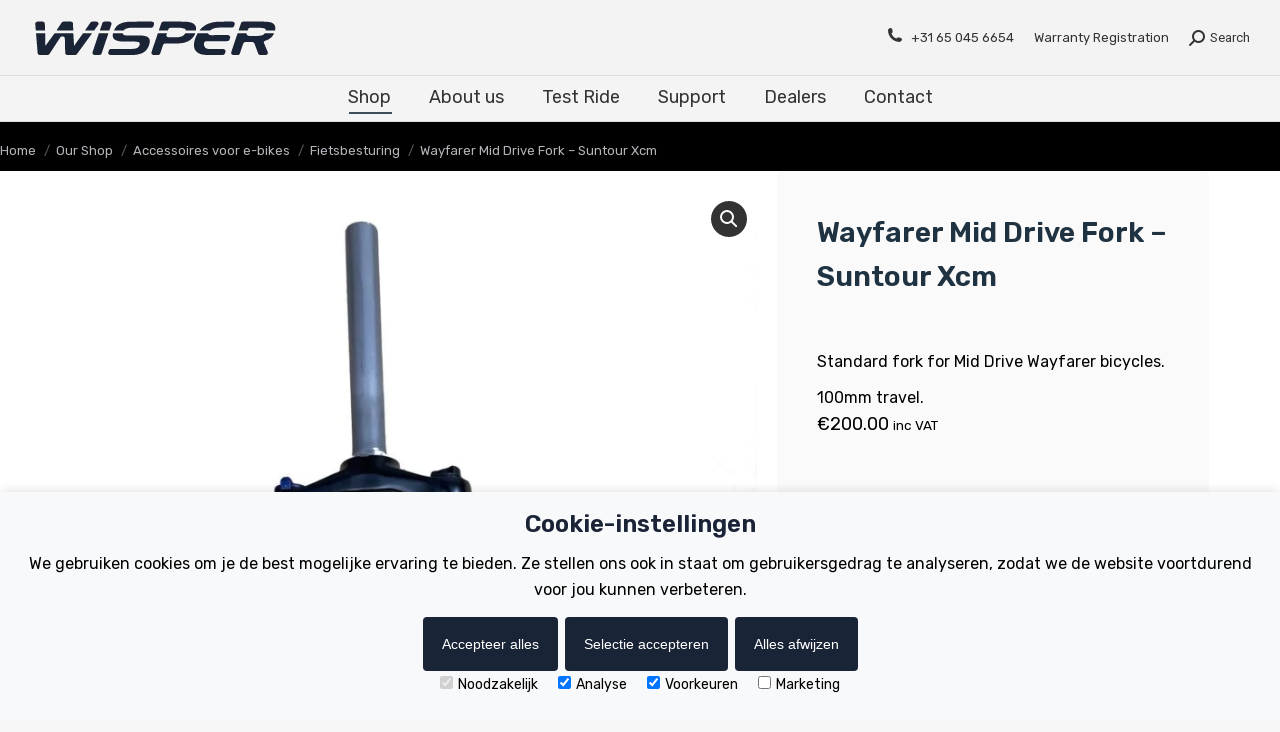

--- FILE ---
content_type: text/html; charset=UTF-8
request_url: https://wisperbikes.com/nl/shop/bike-steering/forks/wayfarer-mid-drive-fork-suntour-xcm/
body_size: 32120
content:
<!DOCTYPE html>
<!--[if !(IE 6) | !(IE 7) | !(IE 8)  ]><!-->
<html lang="nl-NL" class="no-js">
<!--<![endif]-->
<head><meta charset="UTF-8" /><script>if(navigator.userAgent.match(/MSIE|Internet Explorer/i)||navigator.userAgent.match(/Trident\/7\..*?rv:11/i)){var href=document.location.href;if(!href.match(/[?&]nowprocket/)){if(href.indexOf("?")==-1){if(href.indexOf("#")==-1){document.location.href=href+"?nowprocket=1"}else{document.location.href=href.replace("#","?nowprocket=1#")}}else{if(href.indexOf("#")==-1){document.location.href=href+"&nowprocket=1"}else{document.location.href=href.replace("#","&nowprocket=1#")}}}}</script><script>class RocketLazyLoadScripts{constructor(){this.triggerEvents=["keydown","mousedown","mousemove","touchmove","touchstart","touchend","wheel"],this.userEventHandler=this._triggerListener.bind(this),this.touchStartHandler=this._onTouchStart.bind(this),this.touchMoveHandler=this._onTouchMove.bind(this),this.touchEndHandler=this._onTouchEnd.bind(this),this.clickHandler=this._onClick.bind(this),this.interceptedClicks=[],window.addEventListener("pageshow",t=>{this.persisted=t.persisted}),window.addEventListener("DOMContentLoaded",()=>{this._preconnect3rdParties()}),this.delayedScripts={normal:[],async:[],defer:[]},this.trash=[],this.allJQueries=[]}_addUserInteractionListener(t){if(document.hidden){t._triggerListener();return}this.triggerEvents.forEach(e=>window.addEventListener(e,t.userEventHandler,{passive:!0})),window.addEventListener("touchstart",t.touchStartHandler,{passive:!0}),window.addEventListener("mousedown",t.touchStartHandler),document.addEventListener("visibilitychange",t.userEventHandler)}_removeUserInteractionListener(){this.triggerEvents.forEach(t=>window.removeEventListener(t,this.userEventHandler,{passive:!0})),document.removeEventListener("visibilitychange",this.userEventHandler)}_onTouchStart(t){"HTML"!==t.target.tagName&&(window.addEventListener("touchend",this.touchEndHandler),window.addEventListener("mouseup",this.touchEndHandler),window.addEventListener("touchmove",this.touchMoveHandler,{passive:!0}),window.addEventListener("mousemove",this.touchMoveHandler),t.target.addEventListener("click",this.clickHandler),this._renameDOMAttribute(t.target,"onclick","rocket-onclick"),this._pendingClickStarted())}_onTouchMove(t){window.removeEventListener("touchend",this.touchEndHandler),window.removeEventListener("mouseup",this.touchEndHandler),window.removeEventListener("touchmove",this.touchMoveHandler,{passive:!0}),window.removeEventListener("mousemove",this.touchMoveHandler),t.target.removeEventListener("click",this.clickHandler),this._renameDOMAttribute(t.target,"rocket-onclick","onclick"),this._pendingClickFinished()}_onTouchEnd(t){window.removeEventListener("touchend",this.touchEndHandler),window.removeEventListener("mouseup",this.touchEndHandler),window.removeEventListener("touchmove",this.touchMoveHandler,{passive:!0}),window.removeEventListener("mousemove",this.touchMoveHandler)}_onClick(t){t.target.removeEventListener("click",this.clickHandler),this._renameDOMAttribute(t.target,"rocket-onclick","onclick"),this.interceptedClicks.push(t),t.preventDefault(),t.stopPropagation(),t.stopImmediatePropagation(),this._pendingClickFinished()}_replayClicks(){window.removeEventListener("touchstart",this.touchStartHandler,{passive:!0}),window.removeEventListener("mousedown",this.touchStartHandler),this.interceptedClicks.forEach(t=>{t.target.dispatchEvent(new MouseEvent("click",{view:t.view,bubbles:!0,cancelable:!0}))})}_waitForPendingClicks(){return new Promise(t=>{this._isClickPending?this._pendingClickFinished=t:t()})}_pendingClickStarted(){this._isClickPending=!0}_pendingClickFinished(){this._isClickPending=!1}_renameDOMAttribute(t,e,r){t.hasAttribute&&t.hasAttribute(e)&&(event.target.setAttribute(r,event.target.getAttribute(e)),event.target.removeAttribute(e))}_triggerListener(){this._removeUserInteractionListener(this),"loading"===document.readyState?document.addEventListener("DOMContentLoaded",this._loadEverythingNow.bind(this)):this._loadEverythingNow()}_preconnect3rdParties(){let t=[];document.querySelectorAll("script[type=rocketlazyloadscript]").forEach(e=>{if(e.hasAttribute("src")){let r=new URL(e.src).origin;r!==location.origin&&t.push({src:r,crossOrigin:e.crossOrigin||"module"===e.getAttribute("data-rocket-type")})}}),t=[...new Map(t.map(t=>[JSON.stringify(t),t])).values()],this._batchInjectResourceHints(t,"preconnect")}async _loadEverythingNow(){this.lastBreath=Date.now(),this._delayEventListeners(this),this._delayJQueryReady(this),this._handleDocumentWrite(),this._registerAllDelayedScripts(),this._preloadAllScripts(),await this._loadScriptsFromList(this.delayedScripts.normal),await this._loadScriptsFromList(this.delayedScripts.defer),await this._loadScriptsFromList(this.delayedScripts.async);try{await this._triggerDOMContentLoaded(),await this._triggerWindowLoad()}catch(t){console.error(t)}window.dispatchEvent(new Event("rocket-allScriptsLoaded")),this._waitForPendingClicks().then(()=>{this._replayClicks()}),this._emptyTrash()}_registerAllDelayedScripts(){document.querySelectorAll("script[type=rocketlazyloadscript]").forEach(t=>{t.hasAttribute("data-rocket-src")?t.hasAttribute("async")&&!1!==t.async?this.delayedScripts.async.push(t):t.hasAttribute("defer")&&!1!==t.defer||"module"===t.getAttribute("data-rocket-type")?this.delayedScripts.defer.push(t):this.delayedScripts.normal.push(t):this.delayedScripts.normal.push(t)})}async _transformScript(t){return new Promise((await this._littleBreath(),navigator.userAgent.indexOf("Firefox/")>0||""===navigator.vendor)?e=>{let r=document.createElement("script");[...t.attributes].forEach(t=>{let e=t.nodeName;"type"!==e&&("data-rocket-type"===e&&(e="type"),"data-rocket-src"===e&&(e="src"),r.setAttribute(e,t.nodeValue))}),t.text&&(r.text=t.text),r.hasAttribute("src")?(r.addEventListener("load",e),r.addEventListener("error",e)):(r.text=t.text,e());try{t.parentNode.replaceChild(r,t)}catch(i){e()}}:async e=>{function r(){t.setAttribute("data-rocket-status","failed"),e()}try{let i=t.getAttribute("data-rocket-type"),n=t.getAttribute("data-rocket-src");t.text,i?(t.type=i,t.removeAttribute("data-rocket-type")):t.removeAttribute("type"),t.addEventListener("load",function r(){t.setAttribute("data-rocket-status","executed"),e()}),t.addEventListener("error",r),n?(t.removeAttribute("data-rocket-src"),t.src=n):t.src="data:text/javascript;base64,"+window.btoa(unescape(encodeURIComponent(t.text)))}catch(s){r()}})}async _loadScriptsFromList(t){let e=t.shift();return e&&e.isConnected?(await this._transformScript(e),this._loadScriptsFromList(t)):Promise.resolve()}_preloadAllScripts(){this._batchInjectResourceHints([...this.delayedScripts.normal,...this.delayedScripts.defer,...this.delayedScripts.async],"preload")}_batchInjectResourceHints(t,e){var r=document.createDocumentFragment();t.forEach(t=>{let i=t.getAttribute&&t.getAttribute("data-rocket-src")||t.src;if(i){let n=document.createElement("link");n.href=i,n.rel=e,"preconnect"!==e&&(n.as="script"),t.getAttribute&&"module"===t.getAttribute("data-rocket-type")&&(n.crossOrigin=!0),t.crossOrigin&&(n.crossOrigin=t.crossOrigin),t.integrity&&(n.integrity=t.integrity),r.appendChild(n),this.trash.push(n)}}),document.head.appendChild(r)}_delayEventListeners(t){let e={};function r(t,r){!function t(r){!e[r]&&(e[r]={originalFunctions:{add:r.addEventListener,remove:r.removeEventListener},eventsToRewrite:[]},r.addEventListener=function(){arguments[0]=i(arguments[0]),e[r].originalFunctions.add.apply(r,arguments)},r.removeEventListener=function(){arguments[0]=i(arguments[0]),e[r].originalFunctions.remove.apply(r,arguments)});function i(t){return e[r].eventsToRewrite.indexOf(t)>=0?"rocket-"+t:t}}(t),e[t].eventsToRewrite.push(r)}function i(t,e){let r=t[e];Object.defineProperty(t,e,{get:()=>r||function(){},set(i){t["rocket"+e]=r=i}})}r(document,"DOMContentLoaded"),r(window,"DOMContentLoaded"),r(window,"load"),r(window,"pageshow"),r(document,"readystatechange"),i(document,"onreadystatechange"),i(window,"onload"),i(window,"onpageshow")}_delayJQueryReady(t){let e;function r(r){if(r&&r.fn&&!t.allJQueries.includes(r)){r.fn.ready=r.fn.init.prototype.ready=function(e){return t.domReadyFired?e.bind(document)(r):document.addEventListener("rocket-DOMContentLoaded",()=>e.bind(document)(r)),r([])};let i=r.fn.on;r.fn.on=r.fn.init.prototype.on=function(){if(this[0]===window){function t(t){return t.split(" ").map(t=>"load"===t||0===t.indexOf("load.")?"rocket-jquery-load":t).join(" ")}"string"==typeof arguments[0]||arguments[0]instanceof String?arguments[0]=t(arguments[0]):"object"==typeof arguments[0]&&Object.keys(arguments[0]).forEach(e=>{delete Object.assign(arguments[0],{[t(e)]:arguments[0][e]})[e]})}return i.apply(this,arguments),this},t.allJQueries.push(r)}e=r}r(window.jQuery),Object.defineProperty(window,"jQuery",{get:()=>e,set(t){r(t)}})}async _triggerDOMContentLoaded(){this.domReadyFired=!0,await this._littleBreath(),document.dispatchEvent(new Event("rocket-DOMContentLoaded")),await this._littleBreath(),window.dispatchEvent(new Event("rocket-DOMContentLoaded")),await this._littleBreath(),document.dispatchEvent(new Event("rocket-readystatechange")),await this._littleBreath(),document.rocketonreadystatechange&&document.rocketonreadystatechange()}async _triggerWindowLoad(){await this._littleBreath(),window.dispatchEvent(new Event("rocket-load")),await this._littleBreath(),window.rocketonload&&window.rocketonload(),await this._littleBreath(),this.allJQueries.forEach(t=>t(window).trigger("rocket-jquery-load")),await this._littleBreath();let t=new Event("rocket-pageshow");t.persisted=this.persisted,window.dispatchEvent(t),await this._littleBreath(),window.rocketonpageshow&&window.rocketonpageshow({persisted:this.persisted})}_handleDocumentWrite(){let t=new Map;document.write=document.writeln=function(e){let r=document.currentScript;r||console.error("WPRocket unable to document.write this: "+e);let i=document.createRange(),n=r.parentElement,s=t.get(r);void 0===s&&(s=r.nextSibling,t.set(r,s));let a=document.createDocumentFragment();i.setStart(a,0),a.appendChild(i.createContextualFragment(e)),n.insertBefore(a,s)}}async _littleBreath(){Date.now()-this.lastBreath>45&&(await this._requestAnimFrame(),this.lastBreath=Date.now())}async _requestAnimFrame(){return document.hidden?new Promise(t=>setTimeout(t)):new Promise(t=>requestAnimationFrame(t))}_emptyTrash(){this.trash.forEach(t=>t.remove())}static run(){let t=new RocketLazyLoadScripts;t._addUserInteractionListener(t)}}RocketLazyLoadScripts.run();</script>
	
		<meta name="viewport" content="width=device-width, initial-scale=1, maximum-scale=1, user-scalable=0">
			<link rel="profile" href="https://gmpg.org/xfn/11" />
	<meta name='robots' content='index, follow, max-image-preview:large, max-snippet:-1, max-video-preview:-1' />

	<!-- This site is optimized with the Yoast SEO plugin v20.13 - https://yoast.com/wordpress/plugins/seo/ -->
	<title>Wayfarer Mid Drive Vork - Suntour XCM | Stuurinrichting | Wisper</title>
	<meta name="description" content="Stevige 100mm veervork voor Mid Drive Wayfarer-fietsen van Wisper UK, dé topfabrikant van e-bike onderdelen en accessoires. Volgende dag levering. Koop nu!" />
	<link rel="canonical" href="https://wisperbikes.com/nl/shop/accessories/bike-steering/wayfarer-mid-drive-fork-suntour-xcm/" />
	<meta property="og:locale" content="nl_NL" />
	<meta property="og:type" content="article" />
	<meta property="og:title" content="Wayfarer Mid Drive Vork - Suntour XCM | Stuurinrichting | Wisper" />
	<meta property="og:description" content="Stevige 100mm veervork voor Mid Drive Wayfarer-fietsen van Wisper UK, dé topfabrikant van e-bike onderdelen en accessoires. Volgende dag levering. Koop nu!" />
	<meta property="og:url" content="https://wisperbikes.com/nl/shop/accessories/bike-steering/wayfarer-mid-drive-fork-suntour-xcm/" />
	<meta property="og:site_name" content="Wisper Bikes" />
	<meta property="article:publisher" content="https://www.facebook.com/Amps.Bike/" />
	<meta property="article:modified_time" content="2024-03-01T09:23:15+00:00" />
	<meta property="og:image" content="https://wisperbikes.com/nl/wp-content/uploads/2021/02/Wayfarer-fork-Suntour-XCM-scaled.jpg" />
	<meta property="og:image:width" content="1920" />
	<meta property="og:image:height" content="2560" />
	<meta property="og:image:type" content="image/jpeg" />
	<meta name="twitter:card" content="summary_large_image" />
	<meta name="twitter:site" content="@wisperebikes" />
	<script type="application/ld+json" class="yoast-schema-graph">{"@context":"https://schema.org","@graph":[{"@type":"WebPage","@id":"https://wisperbikes.com/nl/shop/accessories/bike-steering/wayfarer-mid-drive-fork-suntour-xcm/","url":"https://wisperbikes.com/nl/shop/accessories/bike-steering/wayfarer-mid-drive-fork-suntour-xcm/","name":"Wayfarer Mid Drive Vork - Suntour XCM | Stuurinrichting | Wisper","isPartOf":{"@id":"https://wisperbikes.com/nl/#website"},"primaryImageOfPage":{"@id":"https://wisperbikes.com/nl/shop/accessories/bike-steering/wayfarer-mid-drive-fork-suntour-xcm/#primaryimage"},"image":{"@id":"https://wisperbikes.com/nl/shop/accessories/bike-steering/wayfarer-mid-drive-fork-suntour-xcm/#primaryimage"},"thumbnailUrl":"https://wisperbikes.com/nl/wp-content/uploads/2021/02/Wayfarer-fork-Suntour-XCM-scaled.jpg","datePublished":"2021-02-11T12:21:42+00:00","dateModified":"2024-03-01T09:23:15+00:00","description":"Stevige 100mm veervork voor Mid Drive Wayfarer-fietsen van Wisper UK, dé topfabrikant van e-bike onderdelen en accessoires. Volgende dag levering. Koop nu!","breadcrumb":{"@id":"https://wisperbikes.com/nl/shop/accessories/bike-steering/wayfarer-mid-drive-fork-suntour-xcm/#breadcrumb"},"inLanguage":"nl-NL","potentialAction":[{"@type":"ReadAction","target":["https://wisperbikes.com/nl/shop/accessories/bike-steering/wayfarer-mid-drive-fork-suntour-xcm/"]}]},{"@type":"ImageObject","inLanguage":"nl-NL","@id":"https://wisperbikes.com/nl/shop/accessories/bike-steering/wayfarer-mid-drive-fork-suntour-xcm/#primaryimage","url":"https://wisperbikes.com/nl/wp-content/uploads/2021/02/Wayfarer-fork-Suntour-XCM-scaled.jpg","contentUrl":"https://wisperbikes.com/nl/wp-content/uploads/2021/02/Wayfarer-fork-Suntour-XCM-scaled.jpg","width":1920,"height":2560,"caption":"Wayfarer Mid Drive Fork - Suntour Xcm"},{"@type":"BreadcrumbList","@id":"https://wisperbikes.com/nl/shop/accessories/bike-steering/wayfarer-mid-drive-fork-suntour-xcm/#breadcrumb","itemListElement":[{"@type":"ListItem","position":1,"name":"Home","item":"https://wisperbikes.com/nl/"},{"@type":"ListItem","position":2,"name":"Our Shop","item":"https://wisperbikes.com/nl/shop/"},{"@type":"ListItem","position":3,"name":"Wayfarer Mid Drive Fork &#8211; Suntour Xcm"}]},{"@type":"WebSite","@id":"https://wisperbikes.com/nl/#website","url":"https://wisperbikes.com/nl/","name":"Wisper Bikes","description":"Electric Bikes","publisher":{"@id":"https://wisperbikes.com/nl/#organization"},"potentialAction":[{"@type":"SearchAction","target":{"@type":"EntryPoint","urlTemplate":"https://wisperbikes.com/nl/?s={search_term_string}"},"query-input":"required name=search_term_string"}],"inLanguage":"nl-NL"},{"@type":"Organization","@id":"https://wisperbikes.com/nl/#organization","name":"Wisper Electric Bikes","alternateName":"Wisper E-Bikes","url":"https://wisperbikes.com/nl/","logo":{"@type":"ImageObject","inLanguage":"nl-NL","@id":"https://wisperbikes.com/nl/#/schema/logo/image/","url":"https://wisperbikes.com/nl/wp-content/uploads/2021/06/WISPER-Logo.png","contentUrl":"https://wisperbikes.com/nl/wp-content/uploads/2021/06/WISPER-Logo.png","width":250,"height":65,"caption":"Wisper Electric Bikes"},"image":{"@id":"https://wisperbikes.com/nl/#/schema/logo/image/"},"sameAs":["https://www.facebook.com/Amps.Bike/","https://twitter.com/wisperebikes","https://www.instagram.com/wisperbikes/"]}]}</script>
	<!-- / Yoast SEO plugin. -->


<link rel="alternate" href="https://wisperbikes.com/shop/bike-steering/forks/wayfarer-mid-drive-fork-suntour-xcm/" hreflang="x-default"><link rel="alternate" href="https://wisperbikes.com/shop/bike-steering/forks/wayfarer-mid-drive-fork-suntour-xcm/" hreflang="en-GB"><link rel="alternate" href="https://wisperbikes.com/de/shop/bike-steering/forks/wayfarer-mid-drive-fork-suntour-xcm/" hreflang="de-DE"><link rel="alternate" href="https://wisperbikes.com/dk/shop/bike-steering/forks/wayfarer-mid-drive-fork-suntour-xcm/" hreflang="da-DK"><link rel="alternate" href="https://wisperbikes.com/nl/shop/bike-steering/forks/wayfarer-mid-drive-fork-suntour-xcm/" hreflang="nl-NL"><link rel="alternate" href="https://wisperbikes.com/hu/shop/bike-steering/forks/wayfarer-mid-drive-fork-suntour-xcm/" hreflang="hu-HU"><link rel="alternate" href="https://wisperbikes.com/pt/shop/bike-steering/forks/wayfarer-mid-drive-fork-suntour-xcm/" hreflang="pt-PT"><link rel='dns-prefetch' href='//fonts.googleapis.com' />
<link rel="alternate" type="application/rss+xml" title="Wisper Bikes &raquo; feed" href="https://wisperbikes.com/nl/feed/" />
<link rel="alternate" type="application/rss+xml" title="Wisper Bikes &raquo; reactiesfeed" href="https://wisperbikes.com/nl/comments/feed/" />
<script type="rocketlazyloadscript" data-rocket-type="text/javascript">
window._wpemojiSettings = {"baseUrl":"https:\/\/s.w.org\/images\/core\/emoji\/14.0.0\/72x72\/","ext":".png","svgUrl":"https:\/\/s.w.org\/images\/core\/emoji\/14.0.0\/svg\/","svgExt":".svg","source":{"concatemoji":"https:\/\/wisperbikes.com\/nl\/wp-includes\/js\/wp-emoji-release.min.js?ver=6.2.8"}};
/*! This file is auto-generated */
!function(e,a,t){var n,r,o,i=a.createElement("canvas"),p=i.getContext&&i.getContext("2d");function s(e,t){p.clearRect(0,0,i.width,i.height),p.fillText(e,0,0);e=i.toDataURL();return p.clearRect(0,0,i.width,i.height),p.fillText(t,0,0),e===i.toDataURL()}function c(e){var t=a.createElement("script");t.src=e,t.defer=t.type="text/javascript",a.getElementsByTagName("head")[0].appendChild(t)}for(o=Array("flag","emoji"),t.supports={everything:!0,everythingExceptFlag:!0},r=0;r<o.length;r++)t.supports[o[r]]=function(e){if(p&&p.fillText)switch(p.textBaseline="top",p.font="600 32px Arial",e){case"flag":return s("\ud83c\udff3\ufe0f\u200d\u26a7\ufe0f","\ud83c\udff3\ufe0f\u200b\u26a7\ufe0f")?!1:!s("\ud83c\uddfa\ud83c\uddf3","\ud83c\uddfa\u200b\ud83c\uddf3")&&!s("\ud83c\udff4\udb40\udc67\udb40\udc62\udb40\udc65\udb40\udc6e\udb40\udc67\udb40\udc7f","\ud83c\udff4\u200b\udb40\udc67\u200b\udb40\udc62\u200b\udb40\udc65\u200b\udb40\udc6e\u200b\udb40\udc67\u200b\udb40\udc7f");case"emoji":return!s("\ud83e\udef1\ud83c\udffb\u200d\ud83e\udef2\ud83c\udfff","\ud83e\udef1\ud83c\udffb\u200b\ud83e\udef2\ud83c\udfff")}return!1}(o[r]),t.supports.everything=t.supports.everything&&t.supports[o[r]],"flag"!==o[r]&&(t.supports.everythingExceptFlag=t.supports.everythingExceptFlag&&t.supports[o[r]]);t.supports.everythingExceptFlag=t.supports.everythingExceptFlag&&!t.supports.flag,t.DOMReady=!1,t.readyCallback=function(){t.DOMReady=!0},t.supports.everything||(n=function(){t.readyCallback()},a.addEventListener?(a.addEventListener("DOMContentLoaded",n,!1),e.addEventListener("load",n,!1)):(e.attachEvent("onload",n),a.attachEvent("onreadystatechange",function(){"complete"===a.readyState&&t.readyCallback()})),(e=t.source||{}).concatemoji?c(e.concatemoji):e.wpemoji&&e.twemoji&&(c(e.twemoji),c(e.wpemoji)))}(window,document,window._wpemojiSettings);
</script>
<style type="text/css">
img.wp-smiley,
img.emoji {
	display: inline !important;
	border: none !important;
	box-shadow: none !important;
	height: 1em !important;
	width: 1em !important;
	margin: 0 0.07em !important;
	vertical-align: -0.1em !important;
	background: none !important;
	padding: 0 !important;
}
</style>
	<link rel='stylesheet' id='formidable-css' href='https://wisperbikes.com/nl/wp-content/plugins/formidable/css/formidableforms.css?ver=812834' type='text/css' media='all' />
<link rel='stylesheet' id='the7-child-style-css' href='https://wisperbikes.com/nl/wp-content/themes/dt-the7-child/assets/css/main.css?ver=230119-91804' type='text/css' media='all' />
<link rel='stylesheet' id='jquery-modal-css' href='https://wisperbikes.com/nl/wp-content/themes/dt-the7-child/dealer-inventory/assets/css/jquery.modal.min.css?ver=6.2.8' type='text/css' media='all' />
<link rel='stylesheet' id='wp-block-library-css' href='https://wisperbikes.com/nl/wp-includes/css/dist/block-library/style.min.css?ver=6.2.8' type='text/css' media='all' />
<style id='wp-block-library-theme-inline-css' type='text/css'>
.wp-block-audio figcaption{color:#555;font-size:13px;text-align:center}.is-dark-theme .wp-block-audio figcaption{color:hsla(0,0%,100%,.65)}.wp-block-audio{margin:0 0 1em}.wp-block-code{border:1px solid #ccc;border-radius:4px;font-family:Menlo,Consolas,monaco,monospace;padding:.8em 1em}.wp-block-embed figcaption{color:#555;font-size:13px;text-align:center}.is-dark-theme .wp-block-embed figcaption{color:hsla(0,0%,100%,.65)}.wp-block-embed{margin:0 0 1em}.blocks-gallery-caption{color:#555;font-size:13px;text-align:center}.is-dark-theme .blocks-gallery-caption{color:hsla(0,0%,100%,.65)}.wp-block-image figcaption{color:#555;font-size:13px;text-align:center}.is-dark-theme .wp-block-image figcaption{color:hsla(0,0%,100%,.65)}.wp-block-image{margin:0 0 1em}.wp-block-pullquote{border-bottom:4px solid;border-top:4px solid;color:currentColor;margin-bottom:1.75em}.wp-block-pullquote cite,.wp-block-pullquote footer,.wp-block-pullquote__citation{color:currentColor;font-size:.8125em;font-style:normal;text-transform:uppercase}.wp-block-quote{border-left:.25em solid;margin:0 0 1.75em;padding-left:1em}.wp-block-quote cite,.wp-block-quote footer{color:currentColor;font-size:.8125em;font-style:normal;position:relative}.wp-block-quote.has-text-align-right{border-left:none;border-right:.25em solid;padding-left:0;padding-right:1em}.wp-block-quote.has-text-align-center{border:none;padding-left:0}.wp-block-quote.is-large,.wp-block-quote.is-style-large,.wp-block-quote.is-style-plain{border:none}.wp-block-search .wp-block-search__label{font-weight:700}.wp-block-search__button{border:1px solid #ccc;padding:.375em .625em}:where(.wp-block-group.has-background){padding:1.25em 2.375em}.wp-block-separator.has-css-opacity{opacity:.4}.wp-block-separator{border:none;border-bottom:2px solid;margin-left:auto;margin-right:auto}.wp-block-separator.has-alpha-channel-opacity{opacity:1}.wp-block-separator:not(.is-style-wide):not(.is-style-dots){width:100px}.wp-block-separator.has-background:not(.is-style-dots){border-bottom:none;height:1px}.wp-block-separator.has-background:not(.is-style-wide):not(.is-style-dots){height:2px}.wp-block-table{margin:0 0 1em}.wp-block-table td,.wp-block-table th{word-break:normal}.wp-block-table figcaption{color:#555;font-size:13px;text-align:center}.is-dark-theme .wp-block-table figcaption{color:hsla(0,0%,100%,.65)}.wp-block-video figcaption{color:#555;font-size:13px;text-align:center}.is-dark-theme .wp-block-video figcaption{color:hsla(0,0%,100%,.65)}.wp-block-video{margin:0 0 1em}.wp-block-template-part.has-background{margin-bottom:0;margin-top:0;padding:1.25em 2.375em}
</style>
<link rel='stylesheet' id='wc-blocks-style-css' href='https://wisperbikes.com/nl/wp-content/plugins/woocommerce/packages/woocommerce-blocks/build/wc-blocks.css?ver=10.6.5' type='text/css' media='all' />
<link rel='stylesheet' id='wc-blocks-style-active-filters-css' href='https://wisperbikes.com/nl/wp-content/plugins/woocommerce/packages/woocommerce-blocks/build/active-filters.css?ver=10.6.5' type='text/css' media='all' />
<link rel='stylesheet' id='wc-blocks-style-add-to-cart-form-css' href='https://wisperbikes.com/nl/wp-content/plugins/woocommerce/packages/woocommerce-blocks/build/add-to-cart-form.css?ver=10.6.5' type='text/css' media='all' />
<link rel='stylesheet' id='wc-blocks-packages-style-css' href='https://wisperbikes.com/nl/wp-content/plugins/woocommerce/packages/woocommerce-blocks/build/packages-style.css?ver=10.6.5' type='text/css' media='all' />
<link rel='stylesheet' id='wc-blocks-style-all-products-css' href='https://wisperbikes.com/nl/wp-content/plugins/woocommerce/packages/woocommerce-blocks/build/all-products.css?ver=10.6.5' type='text/css' media='all' />
<link rel='stylesheet' id='wc-blocks-style-all-reviews-css' href='https://wisperbikes.com/nl/wp-content/plugins/woocommerce/packages/woocommerce-blocks/build/all-reviews.css?ver=10.6.5' type='text/css' media='all' />
<link rel='stylesheet' id='wc-blocks-style-attribute-filter-css' href='https://wisperbikes.com/nl/wp-content/plugins/woocommerce/packages/woocommerce-blocks/build/attribute-filter.css?ver=10.6.5' type='text/css' media='all' />
<link rel='stylesheet' id='wc-blocks-style-breadcrumbs-css' href='https://wisperbikes.com/nl/wp-content/plugins/woocommerce/packages/woocommerce-blocks/build/breadcrumbs.css?ver=10.6.5' type='text/css' media='all' />
<link rel='stylesheet' id='wc-blocks-style-catalog-sorting-css' href='https://wisperbikes.com/nl/wp-content/plugins/woocommerce/packages/woocommerce-blocks/build/catalog-sorting.css?ver=10.6.5' type='text/css' media='all' />
<link rel='stylesheet' id='wc-blocks-style-customer-account-css' href='https://wisperbikes.com/nl/wp-content/plugins/woocommerce/packages/woocommerce-blocks/build/customer-account.css?ver=10.6.5' type='text/css' media='all' />
<link rel='stylesheet' id='wc-blocks-style-featured-category-css' href='https://wisperbikes.com/nl/wp-content/plugins/woocommerce/packages/woocommerce-blocks/build/featured-category.css?ver=10.6.5' type='text/css' media='all' />
<link rel='stylesheet' id='wc-blocks-style-featured-product-css' href='https://wisperbikes.com/nl/wp-content/plugins/woocommerce/packages/woocommerce-blocks/build/featured-product.css?ver=10.6.5' type='text/css' media='all' />
<link rel='stylesheet' id='wc-blocks-style-mini-cart-css' href='https://wisperbikes.com/nl/wp-content/plugins/woocommerce/packages/woocommerce-blocks/build/mini-cart.css?ver=10.6.5' type='text/css' media='all' />
<link rel='stylesheet' id='wc-blocks-style-price-filter-css' href='https://wisperbikes.com/nl/wp-content/plugins/woocommerce/packages/woocommerce-blocks/build/price-filter.css?ver=10.6.5' type='text/css' media='all' />
<link rel='stylesheet' id='wc-blocks-style-product-add-to-cart-css' href='https://wisperbikes.com/nl/wp-content/plugins/woocommerce/packages/woocommerce-blocks/build/product-add-to-cart.css?ver=10.6.5' type='text/css' media='all' />
<link rel='stylesheet' id='wc-blocks-style-product-button-css' href='https://wisperbikes.com/nl/wp-content/plugins/woocommerce/packages/woocommerce-blocks/build/product-button.css?ver=10.6.5' type='text/css' media='all' />
<link rel='stylesheet' id='wc-blocks-style-product-categories-css' href='https://wisperbikes.com/nl/wp-content/plugins/woocommerce/packages/woocommerce-blocks/build/product-categories.css?ver=10.6.5' type='text/css' media='all' />
<link rel='stylesheet' id='wc-blocks-style-product-image-css' href='https://wisperbikes.com/nl/wp-content/plugins/woocommerce/packages/woocommerce-blocks/build/product-image.css?ver=10.6.5' type='text/css' media='all' />
<link rel='stylesheet' id='wc-blocks-style-product-image-gallery-css' href='https://wisperbikes.com/nl/wp-content/plugins/woocommerce/packages/woocommerce-blocks/build/product-image-gallery.css?ver=10.6.5' type='text/css' media='all' />
<link rel='stylesheet' id='wc-blocks-style-product-query-css' href='https://wisperbikes.com/nl/wp-content/plugins/woocommerce/packages/woocommerce-blocks/build/product-query.css?ver=10.6.5' type='text/css' media='all' />
<link rel='stylesheet' id='wc-blocks-style-product-results-count-css' href='https://wisperbikes.com/nl/wp-content/plugins/woocommerce/packages/woocommerce-blocks/build/product-results-count.css?ver=10.6.5' type='text/css' media='all' />
<link rel='stylesheet' id='wc-blocks-style-product-reviews-css' href='https://wisperbikes.com/nl/wp-content/plugins/woocommerce/packages/woocommerce-blocks/build/product-reviews.css?ver=10.6.5' type='text/css' media='all' />
<link rel='stylesheet' id='wc-blocks-style-product-sale-badge-css' href='https://wisperbikes.com/nl/wp-content/plugins/woocommerce/packages/woocommerce-blocks/build/product-sale-badge.css?ver=10.6.5' type='text/css' media='all' />
<link rel='stylesheet' id='wc-blocks-style-product-search-css' href='https://wisperbikes.com/nl/wp-content/plugins/woocommerce/packages/woocommerce-blocks/build/product-search.css?ver=10.6.5' type='text/css' media='all' />
<link rel='stylesheet' id='wc-blocks-style-product-sku-css' href='https://wisperbikes.com/nl/wp-content/plugins/woocommerce/packages/woocommerce-blocks/build/product-sku.css?ver=10.6.5' type='text/css' media='all' />
<link rel='stylesheet' id='wc-blocks-style-product-stock-indicator-css' href='https://wisperbikes.com/nl/wp-content/plugins/woocommerce/packages/woocommerce-blocks/build/product-stock-indicator.css?ver=10.6.5' type='text/css' media='all' />
<link rel='stylesheet' id='wc-blocks-style-product-summary-css' href='https://wisperbikes.com/nl/wp-content/plugins/woocommerce/packages/woocommerce-blocks/build/product-summary.css?ver=10.6.5' type='text/css' media='all' />
<link rel='stylesheet' id='wc-blocks-style-product-title-css' href='https://wisperbikes.com/nl/wp-content/plugins/woocommerce/packages/woocommerce-blocks/build/product-title.css?ver=10.6.5' type='text/css' media='all' />
<link rel='stylesheet' id='wc-blocks-style-rating-filter-css' href='https://wisperbikes.com/nl/wp-content/plugins/woocommerce/packages/woocommerce-blocks/build/rating-filter.css?ver=10.6.5' type='text/css' media='all' />
<link rel='stylesheet' id='wc-blocks-style-reviews-by-category-css' href='https://wisperbikes.com/nl/wp-content/plugins/woocommerce/packages/woocommerce-blocks/build/reviews-by-category.css?ver=10.6.5' type='text/css' media='all' />
<link rel='stylesheet' id='wc-blocks-style-reviews-by-product-css' href='https://wisperbikes.com/nl/wp-content/plugins/woocommerce/packages/woocommerce-blocks/build/reviews-by-product.css?ver=10.6.5' type='text/css' media='all' />
<link rel='stylesheet' id='wc-blocks-style-product-details-css' href='https://wisperbikes.com/nl/wp-content/plugins/woocommerce/packages/woocommerce-blocks/build/product-details.css?ver=10.6.5' type='text/css' media='all' />
<link rel='stylesheet' id='wc-blocks-style-single-product-css' href='https://wisperbikes.com/nl/wp-content/plugins/woocommerce/packages/woocommerce-blocks/build/single-product.css?ver=10.6.5' type='text/css' media='all' />
<link rel='stylesheet' id='wc-blocks-style-stock-filter-css' href='https://wisperbikes.com/nl/wp-content/plugins/woocommerce/packages/woocommerce-blocks/build/stock-filter.css?ver=10.6.5' type='text/css' media='all' />
<link rel='stylesheet' id='wc-blocks-style-cart-css' href='https://wisperbikes.com/nl/wp-content/plugins/woocommerce/packages/woocommerce-blocks/build/cart.css?ver=10.6.5' type='text/css' media='all' />
<link rel='stylesheet' id='wc-blocks-style-checkout-css' href='https://wisperbikes.com/nl/wp-content/plugins/woocommerce/packages/woocommerce-blocks/build/checkout.css?ver=10.6.5' type='text/css' media='all' />
<link rel='stylesheet' id='wc-blocks-style-mini-cart-contents-css' href='https://wisperbikes.com/nl/wp-content/plugins/woocommerce/packages/woocommerce-blocks/build/mini-cart-contents.css?ver=10.6.5' type='text/css' media='all' />
<link rel='stylesheet' id='classic-theme-styles-css' href='https://wisperbikes.com/nl/wp-includes/css/classic-themes.min.css?ver=6.2.8' type='text/css' media='all' />
<style id='global-styles-inline-css' type='text/css'>
body{--wp--preset--color--black: #000000;--wp--preset--color--cyan-bluish-gray: #abb8c3;--wp--preset--color--white: #FFF;--wp--preset--color--pale-pink: #f78da7;--wp--preset--color--vivid-red: #cf2e2e;--wp--preset--color--luminous-vivid-orange: #ff6900;--wp--preset--color--luminous-vivid-amber: #fcb900;--wp--preset--color--light-green-cyan: #7bdcb5;--wp--preset--color--vivid-green-cyan: #00d084;--wp--preset--color--pale-cyan-blue: #8ed1fc;--wp--preset--color--vivid-cyan-blue: #0693e3;--wp--preset--color--vivid-purple: #9b51e0;--wp--preset--color--accent: #1e3240;--wp--preset--color--dark-gray: #111;--wp--preset--color--light-gray: #767676;--wp--preset--gradient--vivid-cyan-blue-to-vivid-purple: linear-gradient(135deg,rgba(6,147,227,1) 0%,rgb(155,81,224) 100%);--wp--preset--gradient--light-green-cyan-to-vivid-green-cyan: linear-gradient(135deg,rgb(122,220,180) 0%,rgb(0,208,130) 100%);--wp--preset--gradient--luminous-vivid-amber-to-luminous-vivid-orange: linear-gradient(135deg,rgba(252,185,0,1) 0%,rgba(255,105,0,1) 100%);--wp--preset--gradient--luminous-vivid-orange-to-vivid-red: linear-gradient(135deg,rgba(255,105,0,1) 0%,rgb(207,46,46) 100%);--wp--preset--gradient--very-light-gray-to-cyan-bluish-gray: linear-gradient(135deg,rgb(238,238,238) 0%,rgb(169,184,195) 100%);--wp--preset--gradient--cool-to-warm-spectrum: linear-gradient(135deg,rgb(74,234,220) 0%,rgb(151,120,209) 20%,rgb(207,42,186) 40%,rgb(238,44,130) 60%,rgb(251,105,98) 80%,rgb(254,248,76) 100%);--wp--preset--gradient--blush-light-purple: linear-gradient(135deg,rgb(255,206,236) 0%,rgb(152,150,240) 100%);--wp--preset--gradient--blush-bordeaux: linear-gradient(135deg,rgb(254,205,165) 0%,rgb(254,45,45) 50%,rgb(107,0,62) 100%);--wp--preset--gradient--luminous-dusk: linear-gradient(135deg,rgb(255,203,112) 0%,rgb(199,81,192) 50%,rgb(65,88,208) 100%);--wp--preset--gradient--pale-ocean: linear-gradient(135deg,rgb(255,245,203) 0%,rgb(182,227,212) 50%,rgb(51,167,181) 100%);--wp--preset--gradient--electric-grass: linear-gradient(135deg,rgb(202,248,128) 0%,rgb(113,206,126) 100%);--wp--preset--gradient--midnight: linear-gradient(135deg,rgb(2,3,129) 0%,rgb(40,116,252) 100%);--wp--preset--duotone--dark-grayscale: url('#wp-duotone-dark-grayscale');--wp--preset--duotone--grayscale: url('#wp-duotone-grayscale');--wp--preset--duotone--purple-yellow: url('#wp-duotone-purple-yellow');--wp--preset--duotone--blue-red: url('#wp-duotone-blue-red');--wp--preset--duotone--midnight: url('#wp-duotone-midnight');--wp--preset--duotone--magenta-yellow: url('#wp-duotone-magenta-yellow');--wp--preset--duotone--purple-green: url('#wp-duotone-purple-green');--wp--preset--duotone--blue-orange: url('#wp-duotone-blue-orange');--wp--preset--font-size--small: 13px;--wp--preset--font-size--medium: 20px;--wp--preset--font-size--large: 36px;--wp--preset--font-size--x-large: 42px;--wp--preset--spacing--20: 0.44rem;--wp--preset--spacing--30: 0.67rem;--wp--preset--spacing--40: 1rem;--wp--preset--spacing--50: 1.5rem;--wp--preset--spacing--60: 2.25rem;--wp--preset--spacing--70: 3.38rem;--wp--preset--spacing--80: 5.06rem;--wp--preset--shadow--natural: 6px 6px 9px rgba(0, 0, 0, 0.2);--wp--preset--shadow--deep: 12px 12px 50px rgba(0, 0, 0, 0.4);--wp--preset--shadow--sharp: 6px 6px 0px rgba(0, 0, 0, 0.2);--wp--preset--shadow--outlined: 6px 6px 0px -3px rgba(255, 255, 255, 1), 6px 6px rgba(0, 0, 0, 1);--wp--preset--shadow--crisp: 6px 6px 0px rgba(0, 0, 0, 1);}:where(.is-layout-flex){gap: 0.5em;}body .is-layout-flow > .alignleft{float: left;margin-inline-start: 0;margin-inline-end: 2em;}body .is-layout-flow > .alignright{float: right;margin-inline-start: 2em;margin-inline-end: 0;}body .is-layout-flow > .aligncenter{margin-left: auto !important;margin-right: auto !important;}body .is-layout-constrained > .alignleft{float: left;margin-inline-start: 0;margin-inline-end: 2em;}body .is-layout-constrained > .alignright{float: right;margin-inline-start: 2em;margin-inline-end: 0;}body .is-layout-constrained > .aligncenter{margin-left: auto !important;margin-right: auto !important;}body .is-layout-constrained > :where(:not(.alignleft):not(.alignright):not(.alignfull)){max-width: var(--wp--style--global--content-size);margin-left: auto !important;margin-right: auto !important;}body .is-layout-constrained > .alignwide{max-width: var(--wp--style--global--wide-size);}body .is-layout-flex{display: flex;}body .is-layout-flex{flex-wrap: wrap;align-items: center;}body .is-layout-flex > *{margin: 0;}:where(.wp-block-columns.is-layout-flex){gap: 2em;}.has-black-color{color: var(--wp--preset--color--black) !important;}.has-cyan-bluish-gray-color{color: var(--wp--preset--color--cyan-bluish-gray) !important;}.has-white-color{color: var(--wp--preset--color--white) !important;}.has-pale-pink-color{color: var(--wp--preset--color--pale-pink) !important;}.has-vivid-red-color{color: var(--wp--preset--color--vivid-red) !important;}.has-luminous-vivid-orange-color{color: var(--wp--preset--color--luminous-vivid-orange) !important;}.has-luminous-vivid-amber-color{color: var(--wp--preset--color--luminous-vivid-amber) !important;}.has-light-green-cyan-color{color: var(--wp--preset--color--light-green-cyan) !important;}.has-vivid-green-cyan-color{color: var(--wp--preset--color--vivid-green-cyan) !important;}.has-pale-cyan-blue-color{color: var(--wp--preset--color--pale-cyan-blue) !important;}.has-vivid-cyan-blue-color{color: var(--wp--preset--color--vivid-cyan-blue) !important;}.has-vivid-purple-color{color: var(--wp--preset--color--vivid-purple) !important;}.has-black-background-color{background-color: var(--wp--preset--color--black) !important;}.has-cyan-bluish-gray-background-color{background-color: var(--wp--preset--color--cyan-bluish-gray) !important;}.has-white-background-color{background-color: var(--wp--preset--color--white) !important;}.has-pale-pink-background-color{background-color: var(--wp--preset--color--pale-pink) !important;}.has-vivid-red-background-color{background-color: var(--wp--preset--color--vivid-red) !important;}.has-luminous-vivid-orange-background-color{background-color: var(--wp--preset--color--luminous-vivid-orange) !important;}.has-luminous-vivid-amber-background-color{background-color: var(--wp--preset--color--luminous-vivid-amber) !important;}.has-light-green-cyan-background-color{background-color: var(--wp--preset--color--light-green-cyan) !important;}.has-vivid-green-cyan-background-color{background-color: var(--wp--preset--color--vivid-green-cyan) !important;}.has-pale-cyan-blue-background-color{background-color: var(--wp--preset--color--pale-cyan-blue) !important;}.has-vivid-cyan-blue-background-color{background-color: var(--wp--preset--color--vivid-cyan-blue) !important;}.has-vivid-purple-background-color{background-color: var(--wp--preset--color--vivid-purple) !important;}.has-black-border-color{border-color: var(--wp--preset--color--black) !important;}.has-cyan-bluish-gray-border-color{border-color: var(--wp--preset--color--cyan-bluish-gray) !important;}.has-white-border-color{border-color: var(--wp--preset--color--white) !important;}.has-pale-pink-border-color{border-color: var(--wp--preset--color--pale-pink) !important;}.has-vivid-red-border-color{border-color: var(--wp--preset--color--vivid-red) !important;}.has-luminous-vivid-orange-border-color{border-color: var(--wp--preset--color--luminous-vivid-orange) !important;}.has-luminous-vivid-amber-border-color{border-color: var(--wp--preset--color--luminous-vivid-amber) !important;}.has-light-green-cyan-border-color{border-color: var(--wp--preset--color--light-green-cyan) !important;}.has-vivid-green-cyan-border-color{border-color: var(--wp--preset--color--vivid-green-cyan) !important;}.has-pale-cyan-blue-border-color{border-color: var(--wp--preset--color--pale-cyan-blue) !important;}.has-vivid-cyan-blue-border-color{border-color: var(--wp--preset--color--vivid-cyan-blue) !important;}.has-vivid-purple-border-color{border-color: var(--wp--preset--color--vivid-purple) !important;}.has-vivid-cyan-blue-to-vivid-purple-gradient-background{background: var(--wp--preset--gradient--vivid-cyan-blue-to-vivid-purple) !important;}.has-light-green-cyan-to-vivid-green-cyan-gradient-background{background: var(--wp--preset--gradient--light-green-cyan-to-vivid-green-cyan) !important;}.has-luminous-vivid-amber-to-luminous-vivid-orange-gradient-background{background: var(--wp--preset--gradient--luminous-vivid-amber-to-luminous-vivid-orange) !important;}.has-luminous-vivid-orange-to-vivid-red-gradient-background{background: var(--wp--preset--gradient--luminous-vivid-orange-to-vivid-red) !important;}.has-very-light-gray-to-cyan-bluish-gray-gradient-background{background: var(--wp--preset--gradient--very-light-gray-to-cyan-bluish-gray) !important;}.has-cool-to-warm-spectrum-gradient-background{background: var(--wp--preset--gradient--cool-to-warm-spectrum) !important;}.has-blush-light-purple-gradient-background{background: var(--wp--preset--gradient--blush-light-purple) !important;}.has-blush-bordeaux-gradient-background{background: var(--wp--preset--gradient--blush-bordeaux) !important;}.has-luminous-dusk-gradient-background{background: var(--wp--preset--gradient--luminous-dusk) !important;}.has-pale-ocean-gradient-background{background: var(--wp--preset--gradient--pale-ocean) !important;}.has-electric-grass-gradient-background{background: var(--wp--preset--gradient--electric-grass) !important;}.has-midnight-gradient-background{background: var(--wp--preset--gradient--midnight) !important;}.has-small-font-size{font-size: var(--wp--preset--font-size--small) !important;}.has-medium-font-size{font-size: var(--wp--preset--font-size--medium) !important;}.has-large-font-size{font-size: var(--wp--preset--font-size--large) !important;}.has-x-large-font-size{font-size: var(--wp--preset--font-size--x-large) !important;}
.wp-block-navigation a:where(:not(.wp-element-button)){color: inherit;}
:where(.wp-block-columns.is-layout-flex){gap: 2em;}
.wp-block-pullquote{font-size: 1.5em;line-height: 1.6;}
</style>
<link rel='stylesheet' id='acoplw-style-css' href='https://wisperbikes.com/nl/wp-content/plugins/aco-product-labels-for-woocommerce-pro/includes/../assets/css/frontend.css?ver=3.2.6' type='text/css' media='all' />
<link rel='stylesheet' id='collapscore-css-css' href='https://wisperbikes.com/nl/wp-content/plugins/jquery-collapse-o-matic/css/core_style.css?ver=1.0' type='text/css' media='all' />
<link rel='stylesheet' id='collapseomatic-css-css' href='https://wisperbikes.com/nl/wp-content/plugins/jquery-collapse-o-matic/css/light_style.css?ver=1.6' type='text/css' media='all' />
<link rel='stylesheet' id='photoswipe-css' href='https://wisperbikes.com/nl/wp-content/plugins/woocommerce/assets/css/photoswipe/photoswipe.min.css?ver=8.0.1' type='text/css' media='all' />
<link rel='stylesheet' id='photoswipe-default-skin-css' href='https://wisperbikes.com/nl/wp-content/plugins/woocommerce/assets/css/photoswipe/default-skin/default-skin.min.css?ver=8.0.1' type='text/css' media='all' />
<style id='woocommerce-inline-inline-css' type='text/css'>
.woocommerce form .form-row .required { visibility: visible; }
</style>
<link rel='stylesheet' id='wpsl-styles-css' href='https://wisperbikes.com/nl/wp-content/plugins/wp-store-locator/css/styles.min.css?ver=2.2.240' type='text/css' media='all' />
<link rel='stylesheet' id='if-menu-site-css-css' href='https://wisperbikes.com/nl/wp-content/plugins/if-menu/assets/if-menu-site.css?ver=6.2.8' type='text/css' media='all' />
<link rel='stylesheet' id='woo-variation-swatches-css' href='https://wisperbikes.com/nl/wp-content/plugins/woo-variation-swatches/assets/css/frontend.min.css?ver=1688615556' type='text/css' media='all' />
<style id='woo-variation-swatches-inline-css' type='text/css'>
:root {
--wvs-tick:url("data:image/svg+xml;utf8,%3Csvg filter='drop-shadow(0px 0px 2px rgb(0 0 0 / .8))' xmlns='http://www.w3.org/2000/svg'  viewBox='0 0 30 30'%3E%3Cpath fill='none' stroke='%23ffffff' stroke-linecap='round' stroke-linejoin='round' stroke-width='4' d='M4 16L11 23 27 7'/%3E%3C/svg%3E");

--wvs-cross:url("data:image/svg+xml;utf8,%3Csvg filter='drop-shadow(0px 0px 5px rgb(255 255 255 / .6))' xmlns='http://www.w3.org/2000/svg' width='72px' height='72px' viewBox='0 0 24 24'%3E%3Cpath fill='none' stroke='%23ff0000' stroke-linecap='round' stroke-width='0.6' d='M5 5L19 19M19 5L5 19'/%3E%3C/svg%3E");
--wvs-single-product-item-width:30px;
--wvs-single-product-item-height:30px;
--wvs-single-product-item-font-size:16px}
</style>
<link rel='stylesheet' id='yith_wcbm_badge_style-css' href='https://wisperbikes.com/nl/wp-content/plugins/yith-woocommerce-badge-management-premium/assets/css/frontend.css?ver=2.8.0' type='text/css' media='all' />
<style id='yith_wcbm_badge_style-inline-css' type='text/css'>
.yith-wcbm-badge.yith-wcbm-badge-image.yith-wcbm-badge-32296 {
				top: 0; left: 0; 
				opacity: 100%;
				
				margin: 0px 0px 0px 0px;
				padding: 0px 1px 2px 3px;
				 width:auto
			}.yith-wcbm-badge.yith-wcbm-badge-css.yith-wcbm-badge-32287 {
				top: 0px; right: 1px; bottom: auto; left: auto;
				opacity: 100%;
				
				margin: 0px 0px 0px 0px;
				padding: 0px 1px 2px 3px;
				
			}.yith-wcbm-badge.yith-wcbm-badge-image.yith-wcbm-badge-32449 {
				top: -1px; right: auto; bottom: auto; left: -3px;
				opacity: 100%;
				
				margin: 0px 0px 0px 0px;
				padding: 0px 1px 2px 3px;
				 width:auto
			}
</style>
<link rel='stylesheet' id='yith-gfont-open-sans-css' href='https://wisperbikes.com/nl/wp-content/plugins/yith-woocommerce-badge-management-premium/assets/fonts/open-sans/style.css?ver=2.8.0' type='text/css' media='all' />
<link rel='stylesheet' id='the7-font-css' href='https://wisperbikes.com/nl/wp-content/themes/dt-the7/fonts/icomoon-the7-font/icomoon-the7-font.min.css?ver=11.8.1' type='text/css' media='all' />
<link rel='stylesheet' id='the7-awesome-fonts-css' href='https://wisperbikes.com/nl/wp-content/themes/dt-the7/fonts/FontAwesome/css/all.min.css?ver=11.8.1' type='text/css' media='all' />
<link rel='stylesheet' id='the7-awesome-fonts-back-css' href='https://wisperbikes.com/nl/wp-content/themes/dt-the7/fonts/FontAwesome/back-compat.min.css?ver=11.8.1' type='text/css' media='all' />
<link rel='stylesheet' id='the7-Defaults-css' href='https://wisperbikes.com/nl/wp-content/uploads/smile_fonts/Defaults/Defaults.css?ver=6.2.8' type='text/css' media='all' />
<link rel='stylesheet' id='elementor-icons-css' href='https://wisperbikes.com/nl/wp-content/plugins/elementor/assets/lib/eicons/css/elementor-icons.min.css?ver=5.21.0' type='text/css' media='all' />
<link rel='stylesheet' id='elementor-frontend-css' href='https://wisperbikes.com/nl/wp-content/plugins/elementor/assets/css/frontend.min.css?ver=3.15.2' type='text/css' media='all' />
<link rel='stylesheet' id='swiper-css' href='https://wisperbikes.com/nl/wp-content/plugins/elementor/assets/lib/swiper/css/swiper.min.css?ver=5.3.6' type='text/css' media='all' />
<link rel='stylesheet' id='elementor-post-34327-css' href='https://wisperbikes.com/nl/wp-content/uploads/elementor/css/post-34327.css?ver=1691829282' type='text/css' media='all' />
<link rel='stylesheet' id='elementor-pro-css' href='https://wisperbikes.com/nl/wp-content/plugins/pro-elements/assets/css/frontend.min.css?ver=3.14.0' type='text/css' media='all' />
<link rel='stylesheet' id='elementor-global-css' href='https://wisperbikes.com/nl/wp-content/uploads/elementor/css/global.css?ver=1691829283' type='text/css' media='all' />
<link rel='stylesheet' id='elementor-post-34507-css' href='https://wisperbikes.com/nl/wp-content/uploads/elementor/css/post-34507.css?ver=1718029642' type='text/css' media='all' />
<link rel='stylesheet' id='elementor-post-34739-css' href='https://wisperbikes.com/nl/wp-content/uploads/elementor/css/post-34739.css?ver=1691829283' type='text/css' media='all' />
<link rel='stylesheet' id='dt-web-fonts-css' href='https://fonts.googleapis.com/css?family=Roboto:400,500,600,700%7CRoboto+Condensed:400,600,700%7Cpanton:400,600,700%7CRubik:400,600,700&#038;display=swap' type='text/css' media='all' />
<link rel='stylesheet' id='dt-main-css' href='https://wisperbikes.com/nl/wp-content/themes/dt-the7/css/main.min.css?ver=11.8.1' type='text/css' media='all' />
<style id='dt-main-inline-css' type='text/css'>
body #load {
  display: block;
  height: 100%;
  overflow: hidden;
  position: fixed;
  width: 100%;
  z-index: 9901;
  opacity: 1;
  visibility: visible;
  transition: all .35s ease-out;
}
.load-wrap {
  width: 100%;
  height: 100%;
  background-position: center center;
  background-repeat: no-repeat;
  text-align: center;
  display: -ms-flexbox;
  display: -ms-flex;
  display: flex;
  -ms-align-items: center;
  -ms-flex-align: center;
  align-items: center;
  -ms-flex-flow: column wrap;
  flex-flow: column wrap;
  -ms-flex-pack: center;
  -ms-justify-content: center;
  justify-content: center;
}
.load-wrap > svg {
  position: absolute;
  top: 50%;
  left: 50%;
  transform: translate(-50%,-50%);
}
#load {
  background: var(--the7-elementor-beautiful-loading-bg,#ffffff);
  --the7-beautiful-spinner-color2: var(--the7-beautiful-spinner-color,rgba(51,51,51,0.3));
}

</style>
<link rel='stylesheet' id='the7-custom-scrollbar-css' href='https://wisperbikes.com/nl/wp-content/themes/dt-the7/lib/custom-scrollbar/custom-scrollbar.min.css?ver=11.8.1' type='text/css' media='all' />
<link rel='stylesheet' id='the7-css-vars-css' href='https://wisperbikes.com/nl/wp-content/uploads/the7-css/css-vars.css?ver=04cba9b65e4f' type='text/css' media='all' />
<link rel='stylesheet' id='dt-custom-css' href='https://wisperbikes.com/nl/wp-content/uploads/the7-css/custom.css?ver=04cba9b65e4f' type='text/css' media='all' />
<link rel='stylesheet' id='wc-dt-custom-css' href='https://wisperbikes.com/nl/wp-content/uploads/the7-css/compatibility/wc-dt-custom.css?ver=04cba9b65e4f' type='text/css' media='all' />
<link rel='stylesheet' id='dt-media-css' href='https://wisperbikes.com/nl/wp-content/uploads/the7-css/media.css?ver=04cba9b65e4f' type='text/css' media='all' />
<link rel='stylesheet' id='the7-mega-menu-css' href='https://wisperbikes.com/nl/wp-content/uploads/the7-css/mega-menu.css?ver=04cba9b65e4f' type='text/css' media='all' />
<link rel='stylesheet' id='the7-elements-css' href='https://wisperbikes.com/nl/wp-content/uploads/the7-css/post-type-dynamic.css?ver=04cba9b65e4f' type='text/css' media='all' />
<link rel='stylesheet' id='style-css' href='https://wisperbikes.com/nl/wp-content/themes/dt-the7-child/style.css?ver=11.8.1' type='text/css' media='all' />
<link rel='stylesheet' id='the7-elementor-global-css' href='https://wisperbikes.com/nl/wp-content/themes/dt-the7/css/compatibility/elementor/elementor-global.min.css?ver=11.8.1' type='text/css' media='all' />
<link rel='stylesheet' id='the7-filter-decorations-base-css' href='https://wisperbikes.com/nl/wp-content/themes/dt-the7/css/compatibility/elementor/the7-filter-decorations-base.min.css?ver=11.8.1' type='text/css' media='all' />
<link rel='stylesheet' id='the7-wc-products-css' href='https://wisperbikes.com/nl/wp-content/themes/dt-the7/css/compatibility/elementor/the7-wc-products-widget.min.css?ver=11.8.1' type='text/css' media='all' />
<link rel='stylesheet' id='google-fonts-1-css' href='https://fonts.googleapis.com/css?family=Rubik%3A100%2C100italic%2C200%2C200italic%2C300%2C300italic%2C400%2C400italic%2C500%2C500italic%2C600%2C600italic%2C700%2C700italic%2C800%2C800italic%2C900%2C900italic&#038;display=auto&#038;ver=6.2.8' type='text/css' media='all' />
<link rel='stylesheet' id='elementor-icons-shared-0-css' href='https://wisperbikes.com/nl/wp-content/plugins/elementor/assets/lib/font-awesome/css/fontawesome.min.css?ver=5.15.3' type='text/css' media='all' />
<link rel='stylesheet' id='elementor-icons-fa-brands-css' href='https://wisperbikes.com/nl/wp-content/plugins/elementor/assets/lib/font-awesome/css/brands.min.css?ver=5.15.3' type='text/css' media='all' />
<link rel="preconnect" href="https://fonts.gstatic.com/" crossorigin><script type='text/javascript' src='https://wisperbikes.com/nl/wp-includes/js/jquery/jquery.min.js?ver=3.6.4' id='jquery-core-js'></script>
<script type='text/javascript' src='https://wisperbikes.com/nl/wp-includes/js/jquery/jquery-migrate.min.js?ver=3.4.0' id='jquery-migrate-js'></script>
<script type='text/javascript' id='acoplw-script-js-extra'>
/* <![CDATA[ */
var acoplw_frontend_object = {"classname":"","enablejquery":"0","phptimestamp":"1768400043"};
/* ]]> */
</script>
<script type="rocketlazyloadscript" data-rocket-type='text/javascript' data-rocket-src='https://wisperbikes.com/nl/wp-content/plugins/aco-product-labels-for-woocommerce-pro/includes/../assets/js/frontend.js?ver=3.2.6' id='acoplw-script-js' defer></script>
<script type='text/javascript' id='dt-above-fold-js-extra'>
/* <![CDATA[ */
var dtLocal = {"themeUrl":"https:\/\/wisperbikes.com\/nl\/wp-content\/themes\/dt-the7","passText":"To view this protected post, enter the password below:","moreButtonText":{"loading":"Laden\u2026","loadMore":"Laadt meer"},"postID":"29994","ajaxurl":"https:\/\/wisperbikes.com\/nl\/wp-admin\/admin-ajax.php","REST":{"baseUrl":"https:\/\/wisperbikes.com\/nl\/wp-json\/the7\/v1","endpoints":{"sendMail":"\/send-mail"}},"contactMessages":{"required":"One or more fields have an error. Please check and try again.","terms":"Please accept the privacy policy.","fillTheCaptchaError":"Please, fill the captcha."},"captchaSiteKey":"","ajaxNonce":"3c688010c3","pageData":"","themeSettings":{"smoothScroll":"off","lazyLoading":false,"desktopHeader":{"height":120},"ToggleCaptionEnabled":"disabled","ToggleCaption":"Navigation","floatingHeader":{"showAfter":140,"showMenu":true,"height":60,"logo":{"showLogo":true,"html":"","url":"https:\/\/wisperbikes.com\/nl\/"}},"topLine":{"floatingTopLine":{"logo":{"showLogo":false,"html":""}}},"mobileHeader":{"firstSwitchPoint":1050,"secondSwitchPoint":778,"firstSwitchPointHeight":80,"secondSwitchPointHeight":60,"mobileToggleCaptionEnabled":"disabled","mobileToggleCaption":"Menu"},"stickyMobileHeaderFirstSwitch":{"logo":{"html":"<img class=\" preload-me\" src=\"https:\/\/wisperbikes.com\/nl\/wp-content\/uploads\/2021\/06\/WISPER-Logo.png\" srcset=\"https:\/\/wisperbikes.com\/nl\/wp-content\/uploads\/2021\/06\/WISPER-Logo.png 250w, https:\/\/wisperbikes.com\/nl\/wp-content\/uploads\/2021\/06\/WISPER-Logo.png 250w\" width=\"250\" height=\"65\"   sizes=\"250px\" alt=\"Wisper Bikes\" \/>"}},"stickyMobileHeaderSecondSwitch":{"logo":{"html":"<img class=\" preload-me\" src=\"https:\/\/wisperbikes.com\/nl\/wp-content\/uploads\/2022\/11\/wisper-ebike-logo.png\" srcset=\"https:\/\/wisperbikes.com\/nl\/wp-content\/uploads\/2022\/11\/wisper-ebike-logo.png 300w, https:\/\/wisperbikes.com\/nl\/wp-content\/uploads\/2022\/11\/wisper-ebike-logo.png 300w\" width=\"300\" height=\"72\"   sizes=\"300px\" alt=\"Wisper Bikes\" \/>"}},"sidebar":{"switchPoint":992},"boxedWidth":"1340px"},"wcCartFragmentHash":"c95dc06613d589b02dcea9598dee2364","elementor":{"settings":{"container_width":1140}}};
var dtShare = {"shareButtonText":{"facebook":"Share on Facebook","twitter":"Tweet","pinterest":"Pin it","linkedin":"Share on Linkedin","whatsapp":"Share on Whatsapp"},"overlayOpacity":"85"};
/* ]]> */
</script>
<script type='text/javascript' src='https://wisperbikes.com/nl/wp-content/themes/dt-the7/js/above-the-fold.min.js?ver=11.8.1' id='dt-above-fold-js' defer></script>
<script type='text/javascript' src='https://wisperbikes.com/nl/wp-content/themes/dt-the7/js/compatibility/woocommerce/woocommerce.min.js?ver=11.8.1' id='dt-woocommerce-js' defer></script>
<link rel="https://api.w.org/" href="https://wisperbikes.com/nl/wp-json/" /><link rel="alternate" type="application/json" href="https://wisperbikes.com/nl/wp-json/wp/v2/product/29994" /><link rel="EditURI" type="application/rsd+xml" title="RSD" href="https://wisperbikes.com/nl/xmlrpc.php?rsd" />
<link rel="wlwmanifest" type="application/wlwmanifest+xml" href="https://wisperbikes.com/nl/wp-includes/wlwmanifest.xml" />
<meta name="generator" content="WordPress 6.2.8" />
<meta name="generator" content="WooCommerce 8.0.1" />
<link rel='shortlink' href='https://wisperbikes.com/nl/?p=29994' />
<link rel="alternate" type="application/json+oembed" href="https://wisperbikes.com/nl/wp-json/oembed/1.0/embed?url=https%3A%2F%2Fwisperbikes.com%2Fnl%2Fshop%2Faccessories%2Fbike-steering%2Fwayfarer-mid-drive-fork-suntour-xcm%2F" />
<link rel="alternate" type="text/xml+oembed" href="https://wisperbikes.com/nl/wp-json/oembed/1.0/embed?url=https%3A%2F%2Fwisperbikes.com%2Fnl%2Fshop%2Faccessories%2Fbike-steering%2Fwayfarer-mid-drive-fork-suntour-xcm%2F&#038;format=xml" />
<!-- Google Tag Manager -->
<script>(function(w,d,s,l,i){w[l]=w[l]||[];w[l].push({'gtm.start':
new Date().getTime(),event:'gtm.js'});var f=d.getElementsByTagName(s)[0],
j=d.createElement(s),dl=l!='dataLayer'?'&l='+l:'';j.async=true;j.src=
'https://www.googletagmanager.com/gtm.js?id='+i+dl;f.parentNode.insertBefore(j,f);
})(window,document,'script','dataLayer','GTM-54ZL6G9C');</script>
<!-- End Google Tag Manager -->

<!-- Google tag (gtag.js) -->
<script async src="https://www.googletagmanager.com/gtag/js?id=G-5TM94CCV4Z"></script>
<script>
  window.dataLayer = window.dataLayer || [];
  function gtag(){dataLayer.push(arguments);}
  gtag('js', new Date());

  gtag('config', 'G-5TM94CCV4Z');
</script>

<!-- Facebook Pixel Code -->
<script type="rocketlazyloadscript">
  !function(f,b,e,v,n,t,s)
  {if(f.fbq)return;n=f.fbq=function(){n.callMethod?
  n.callMethod.apply(n,arguments):n.queue.push(arguments)};
  if(!f._fbq)f._fbq=n;n.push=n;n.loaded=!0;n.version='2.0';
  n.queue=[];t=b.createElement(e);t.async=!0;
  t.src=v;s=b.getElementsByTagName(e)[0];
  s.parentNode.insertBefore(t,s)}(window, document,'script',
  'https://connect.facebook.net/en_US/fbevents.js');
  fbq('init', '852325484925131');
  fbq('track', 'PageView');
</script>
<meta name="facebook-domain-verification" content="reeavje7bnugphfsb1hcibz1dv2glw" />
<!-- TrustBox script -->
<script type="rocketlazyloadscript" data-rocket-type="text/javascript" data-rocket-src="//widget.trustpilot.com/bootstrap/v5/tp.widget.bootstrap.min.js" async></script>
<!-- End TrustBox script -->
<meta name="google-site-verification" content="zsBAf_J5tAmXj1gLW1eveSsDCrEcAZ_Gobsp3DNKZQY" />
<meta name="msvalidate.01" content="0468A9E647C6DCA6B394333A3B0CB125" /><script type="rocketlazyloadscript" data-rocket-type="text/javascript">document.documentElement.className += " js";</script>
	<noscript><style>.woocommerce-product-gallery{ opacity: 1 !important; }</style></noscript>
	<meta name="generator" content="Elementor 3.15.2; features: e_dom_optimization, e_optimized_assets_loading; settings: css_print_method-external, google_font-enabled, font_display-auto">

<!-- BEGIN recaptcha, injected by plugin wp-recaptcha-integration  -->

<!-- END recaptcha -->
<script type="application/ld+json">
{
  "@context": "https://schema.org",
  "@type": "Organization",
  "name": "Wisper Electric Bikes",
  "alternateName": "Wisper Bikes",
  "url": "https://wisperbikes.com/nl/",
  "logo": "https://wisperbikes.com/nl/wp-content/uploads/2021/06/WISPER-Logo.png",
  "contactPoint": {
    "@type": "ContactPoint",
    "telephone": "01732762393",
    "contactType": "customer service",
    "areaServed": "GB",
    "availableLanguage": "en"
  },
  "sameAs": [
    "https://www.facebook.com/Amps.Bike/",
    "https://twitter.com/wisperebikes",
    "https://www.instagram.com/wisperbikes/"
  ]
}
</script><script type="text/javascript" id="the7-loader-script">
document.addEventListener("DOMContentLoaded", function(event) {
	var load = document.getElementById("load");
	if(!load.classList.contains('loader-removed')){
		var removeLoading = setTimeout(function() {
			load.className += " loader-removed";
		}, 300);
	}
});
</script>
		<link rel="icon" href="https://wisperbikes.com/nl/wp-content/uploads/2020/10/photo.jpg" sizes="32x32" />
<link rel="icon" href="https://wisperbikes.com/nl/wp-content/uploads/2020/10/photo.jpg" sizes="192x192" />
<link rel="apple-touch-icon" href="https://wisperbikes.com/nl/wp-content/uploads/2020/10/photo.jpg" />
<meta name="msapplication-TileImage" content="https://wisperbikes.com/nl/wp-content/uploads/2020/10/photo.jpg" />
		<style type="text/css" id="wp-custom-css">
			.checkout-button{
display:none!important;
}

.ftcheckout-button{
	   width: 94%;
    font-size: 18px!important;
	   padding: 20px;
}
#main {
    padding: 0px 0 0 0 ;
}

p {
    line-height: 26px!important;
    font-size: 16px;
    font-weight: normal;
    color: #000;
}
.elementor-heading-title {
    padding: 0;
    margin: 0;
    line-height: normal;
}
.elementor-34739 .elementor-element.elementor-element-91a24e3 {
    margin-top: 0;
    margin-bottom: 0;
}
strong {
	    font-weight: bold!important;
}
.dt-nav-menu li .item-content{
	padding-bottom:8px;
}
h1,
h2,
h3,
h4,
h5,
h6
h4 {
    color: #1b2437;
    font-weight: 600!important;
}
table {
	background: transparent!important;}		</style>
		<style id='the7-custom-inline-css' type='text/css'>
.accent-gradient div.product div.summary .price:after {
	display:none;
}
.wf-container-footer, .footer.full-width-line{
	border-top: 1px solid #fff!important;
}
#features-holder .image-holder img, .modal.feature-modal .image-holder img {
  height: auto;
}
h2, .h2-size, .entry-title.h2-size, h1.entry-title, .dt-accordion-h2-size .wpb_accordion_header > a{
	font-family:"Rubik", Helvetica, Arial, Verdana, sans-serif!important;
}


.elementor-tab-content h2, .elementor-widget-text-editor h2, .the7-e-tab-content.the7-e-tab-text-content h2{
	font-family:"Rubik", Helvetica, Arial, Verdana, sans-serif!important;
}
h3, .h3-size, .entry-title.h3-size, h2.entry-title, .dt-accordion-h3-size .wpb_accordion_header > a{
	font-family:"Rubik", Helvetica, Arial, Verdana, sans-serif!important;
}
.feature-title{
	font-weight: bold;
font-size: 28px;
color: #1f3241;
margin-bottom: 20px;
}
.page-title .breadcrumbs, .page-title .breadcrumbs a {

  font: normal 13px / 23px "Rubik", Helvetica, Arial, Verdana, sans-serif!important;

}

.branding .mini-contacts {
	
  font: normal 13px / 23px "Rubik", Helvetica, Arial, Verdana, sans-serif!important;
	
}
.main-nav .sub-nav > li > a .menu-text {
  font: 500 13px / 17px "Rubik", Helvetica, Arial, Verdana, sans-serif!important;
  text-transform: none;
}

.jckqvBtn {
/* 	display: none!important; */
}

b, strong {
    font-weight: 400;
}
.sidebar-right .wf-container-main {
    -ms-grid-columns:100%;
    grid-template-columns: 100%;
}
.sidebar-right .wf-container-main {
	display:block!important;
}

.main-nav > li > a {
    margin: 8px 15px 8px 15px;
	padding: 4px 4px 4px 4px;}

.sidebar-right .wf-container-main {
    display: block!important;
}

.classic-header.bg-behind-menu .navigation:before {
    background-color: #F4f4f4;
    border-top: solid 1px #ddd;
	border-bottom: solid 1px #ddd;
}

.masthead:not(.side-header):not(.mixed-header) .header-bar, .header-space {
    min-height: 120px;
}

.page-title > .wf-wrap, #fancy-header > .wf-wrap {
    width: 1300px;
}



table {
    background: transparent;
}

.branding .mini-contacts i {

    margin-top: -5px;
}

.payment-image {
 
    width: 50%;
}
.sidebar-right .sidebar {
    border-left: 0;
}

.elementor-widget.elementor-widget-the7-wc-products .product-title a, .elementor-widget.elementor-widget-the7-wc-products .wf-cell .price, .elementor-widget.elementor-widget-the7-wc-products-carousel .product-title a, .elementor-widget.elementor-widget-the7-wc-products-carousel .wf-cell .price{
	text-align:center;
}

.wc-grid article.product-category .woocom-list-content .entry-title, .woocommerce .product .woocom-list-content h4, #content .woocommerce .product .woocom-list-content h4:last-child{
		text-align:center;
}

.frm_style_formidable-style.with_frm_style .form-field {
    margin-bottom: 0!important;
}

.page-title.gradient-bg {
  background: #000!important;
}

.curve__slider{
	border-radius:35px;
}
.frm_form_field .frm_checkbox, .frm_form_field .frm_checkbox + .frm_checkbox, .frm_form_field .frm_radio, .frm_form_field .frm_radio + .frm_radio {
   
    padding: 5px 0;
}

.main-nav > li > a .menu-text {
    font: normal 18px / 21px "Rubik", Helvetica, Arial, Verdana, sans-serif !important;
    text-transform: none;
}
.finance-option {

    width: auto!important;
}
.woocommerce table.shop_table{
    background: transparent;
}

#finance-option-container {
    padding: 15px!important;
    width: auto!important;
}
.woocommerce button {
    outline: none!important;
    padding: 19px!important;
    background-color: #1A2437!important;
    border: none!important;
    color: #fff!important;
}
.finance-option.last {
    margin-left:0!important;
    padding-left: 0!important;
    border-left: none!important;
}
input#v12-deposit-amount {
  
    color: #000!important;
}
select#v12-finance-option {
    color: #000!important;
}

.elementor-slides .swiper-slide-inner .elementor-slide-description:not(:last-child), .elementor-slides .swiper-slide-inner .elementor-slide-heading:not(:last-child){
	    margin-bottom: 10px!important;
}

.faq-header{
	background-color:#1C2435;
	padding:5px 0;
	color:#fff;
	font-size:15px;
}

@media screen and (max-width: 1180px) {
	.wf-container-main{
		
		padding: 0 50px;
	}
	

.page-title-breadcrumbs{
	margin-left: 30px;
	}}

@media screen and (min-width: 1200px) {

	.padding__left{
		padding-left:150px;
	}
	
	.padding__right{
		padding-right:150px;
	}
}

.dt-nav-menu li>.vertical-sub-nav {
  
    padding-left: 10px;
}

.acoplw-bsone .acoplw-blockText {
	       top: 15px!important;
}

.woocommerce .product p.price, .related-product .price, .woocom-list-content, article.product-category .woocom-list-content .count {
    font: var(--the7-woo-content-font);
    text-transform: var(--the7-woo-content-text-transform);
    font-family: 'Rubik', serif;
}

.post .entry-title a {
    display: initial;
    font-family: 'Rubik', serif;
}

.woocommerce .elementor-34739 .elementor-element.elementor-element-4c69c093 form.cart .variations {
    margin-bottom: 16px;
    background: transparent!important;
}

.woocommerce .elementor-34739 .elementor-element.elementor-element-2aa44295 .price {

}

.tp-widget-wrapper {
	margin: initial!important;}
</style>
</head>
<body id="the7-body" class="product-template-default single single-product postid-29994 wp-custom-logo wp-embed-responsive theme-dt-the7 the7-core-ver-2.7.6 woocommerce woocommerce-page woocommerce-no-js woo-variation-swatches wvs-behavior-blur wvs-theme-dt-the7-child wvs-show-label wvs-tooltip yith-wcbm-theme-the7 no-comments dt-responsive-on right-mobile-menu-close-icon ouside-menu-close-icon mobile-hamburger-close-bg-enable mobile-hamburger-close-bg-hover-enable  fade-medium-mobile-menu-close-icon fade-medium-menu-close-icon srcset-enabled btn-flat custom-btn-color custom-btn-hover-color phantom-fade phantom-shadow-decoration phantom-custom-logo-on sticky-mobile-header top-header first-switch-logo-left first-switch-menu-right second-switch-logo-left second-switch-menu-right right-mobile-menu layzr-loading-on popup-message-style the7-ver-11.8.1 dt-fa-compatibility hide-product-title elementor-default elementor-kit-34327 elementor-page-34739">
<svg xmlns="http://www.w3.org/2000/svg" viewBox="0 0 0 0" width="0" height="0" focusable="false" role="none" style="visibility: hidden; position: absolute; left: -9999px; overflow: hidden;" ><defs><filter id="wp-duotone-dark-grayscale"><feColorMatrix color-interpolation-filters="sRGB" type="matrix" values=" .299 .587 .114 0 0 .299 .587 .114 0 0 .299 .587 .114 0 0 .299 .587 .114 0 0 " /><feComponentTransfer color-interpolation-filters="sRGB" ><feFuncR type="table" tableValues="0 0.49803921568627" /><feFuncG type="table" tableValues="0 0.49803921568627" /><feFuncB type="table" tableValues="0 0.49803921568627" /><feFuncA type="table" tableValues="1 1" /></feComponentTransfer><feComposite in2="SourceGraphic" operator="in" /></filter></defs></svg><svg xmlns="http://www.w3.org/2000/svg" viewBox="0 0 0 0" width="0" height="0" focusable="false" role="none" style="visibility: hidden; position: absolute; left: -9999px; overflow: hidden;" ><defs><filter id="wp-duotone-grayscale"><feColorMatrix color-interpolation-filters="sRGB" type="matrix" values=" .299 .587 .114 0 0 .299 .587 .114 0 0 .299 .587 .114 0 0 .299 .587 .114 0 0 " /><feComponentTransfer color-interpolation-filters="sRGB" ><feFuncR type="table" tableValues="0 1" /><feFuncG type="table" tableValues="0 1" /><feFuncB type="table" tableValues="0 1" /><feFuncA type="table" tableValues="1 1" /></feComponentTransfer><feComposite in2="SourceGraphic" operator="in" /></filter></defs></svg><svg xmlns="http://www.w3.org/2000/svg" viewBox="0 0 0 0" width="0" height="0" focusable="false" role="none" style="visibility: hidden; position: absolute; left: -9999px; overflow: hidden;" ><defs><filter id="wp-duotone-purple-yellow"><feColorMatrix color-interpolation-filters="sRGB" type="matrix" values=" .299 .587 .114 0 0 .299 .587 .114 0 0 .299 .587 .114 0 0 .299 .587 .114 0 0 " /><feComponentTransfer color-interpolation-filters="sRGB" ><feFuncR type="table" tableValues="0.54901960784314 0.98823529411765" /><feFuncG type="table" tableValues="0 1" /><feFuncB type="table" tableValues="0.71764705882353 0.25490196078431" /><feFuncA type="table" tableValues="1 1" /></feComponentTransfer><feComposite in2="SourceGraphic" operator="in" /></filter></defs></svg><svg xmlns="http://www.w3.org/2000/svg" viewBox="0 0 0 0" width="0" height="0" focusable="false" role="none" style="visibility: hidden; position: absolute; left: -9999px; overflow: hidden;" ><defs><filter id="wp-duotone-blue-red"><feColorMatrix color-interpolation-filters="sRGB" type="matrix" values=" .299 .587 .114 0 0 .299 .587 .114 0 0 .299 .587 .114 0 0 .299 .587 .114 0 0 " /><feComponentTransfer color-interpolation-filters="sRGB" ><feFuncR type="table" tableValues="0 1" /><feFuncG type="table" tableValues="0 0.27843137254902" /><feFuncB type="table" tableValues="0.5921568627451 0.27843137254902" /><feFuncA type="table" tableValues="1 1" /></feComponentTransfer><feComposite in2="SourceGraphic" operator="in" /></filter></defs></svg><svg xmlns="http://www.w3.org/2000/svg" viewBox="0 0 0 0" width="0" height="0" focusable="false" role="none" style="visibility: hidden; position: absolute; left: -9999px; overflow: hidden;" ><defs><filter id="wp-duotone-midnight"><feColorMatrix color-interpolation-filters="sRGB" type="matrix" values=" .299 .587 .114 0 0 .299 .587 .114 0 0 .299 .587 .114 0 0 .299 .587 .114 0 0 " /><feComponentTransfer color-interpolation-filters="sRGB" ><feFuncR type="table" tableValues="0 0" /><feFuncG type="table" tableValues="0 0.64705882352941" /><feFuncB type="table" tableValues="0 1" /><feFuncA type="table" tableValues="1 1" /></feComponentTransfer><feComposite in2="SourceGraphic" operator="in" /></filter></defs></svg><svg xmlns="http://www.w3.org/2000/svg" viewBox="0 0 0 0" width="0" height="0" focusable="false" role="none" style="visibility: hidden; position: absolute; left: -9999px; overflow: hidden;" ><defs><filter id="wp-duotone-magenta-yellow"><feColorMatrix color-interpolation-filters="sRGB" type="matrix" values=" .299 .587 .114 0 0 .299 .587 .114 0 0 .299 .587 .114 0 0 .299 .587 .114 0 0 " /><feComponentTransfer color-interpolation-filters="sRGB" ><feFuncR type="table" tableValues="0.78039215686275 1" /><feFuncG type="table" tableValues="0 0.94901960784314" /><feFuncB type="table" tableValues="0.35294117647059 0.47058823529412" /><feFuncA type="table" tableValues="1 1" /></feComponentTransfer><feComposite in2="SourceGraphic" operator="in" /></filter></defs></svg><svg xmlns="http://www.w3.org/2000/svg" viewBox="0 0 0 0" width="0" height="0" focusable="false" role="none" style="visibility: hidden; position: absolute; left: -9999px; overflow: hidden;" ><defs><filter id="wp-duotone-purple-green"><feColorMatrix color-interpolation-filters="sRGB" type="matrix" values=" .299 .587 .114 0 0 .299 .587 .114 0 0 .299 .587 .114 0 0 .299 .587 .114 0 0 " /><feComponentTransfer color-interpolation-filters="sRGB" ><feFuncR type="table" tableValues="0.65098039215686 0.40392156862745" /><feFuncG type="table" tableValues="0 1" /><feFuncB type="table" tableValues="0.44705882352941 0.4" /><feFuncA type="table" tableValues="1 1" /></feComponentTransfer><feComposite in2="SourceGraphic" operator="in" /></filter></defs></svg><svg xmlns="http://www.w3.org/2000/svg" viewBox="0 0 0 0" width="0" height="0" focusable="false" role="none" style="visibility: hidden; position: absolute; left: -9999px; overflow: hidden;" ><defs><filter id="wp-duotone-blue-orange"><feColorMatrix color-interpolation-filters="sRGB" type="matrix" values=" .299 .587 .114 0 0 .299 .587 .114 0 0 .299 .587 .114 0 0 .299 .587 .114 0 0 " /><feComponentTransfer color-interpolation-filters="sRGB" ><feFuncR type="table" tableValues="0.098039215686275 1" /><feFuncG type="table" tableValues="0 0.66274509803922" /><feFuncB type="table" tableValues="0.84705882352941 0.41960784313725" /><feFuncA type="table" tableValues="1 1" /></feComponentTransfer><feComposite in2="SourceGraphic" operator="in" /></filter></defs></svg><!-- The7 11.8.1 -->
<div id="load" class="spinner-loader">
	<div class="load-wrap"><style type="text/css">
    [class*="the7-spinner-animate-"]{
        animation: spinner-animation 1s cubic-bezier(1,1,1,1) infinite;
        x:46.5px;
        y:40px;
        width:7px;
        height:20px;
        fill:var(--the7-beautiful-spinner-color2);
        opacity: 0.2;
    }
    .the7-spinner-animate-2{
        animation-delay: 0.083s;
    }
    .the7-spinner-animate-3{
        animation-delay: 0.166s;
    }
    .the7-spinner-animate-4{
         animation-delay: 0.25s;
    }
    .the7-spinner-animate-5{
         animation-delay: 0.33s;
    }
    .the7-spinner-animate-6{
         animation-delay: 0.416s;
    }
    .the7-spinner-animate-7{
         animation-delay: 0.5s;
    }
    .the7-spinner-animate-8{
         animation-delay: 0.58s;
    }
    .the7-spinner-animate-9{
         animation-delay: 0.666s;
    }
    .the7-spinner-animate-10{
         animation-delay: 0.75s;
    }
    .the7-spinner-animate-11{
        animation-delay: 0.83s;
    }
    .the7-spinner-animate-12{
        animation-delay: 0.916s;
    }
    @keyframes spinner-animation{
        from {
            opacity: 1;
        }
        to{
            opacity: 0;
        }
    }
</style>
<svg width="75px" height="75px" xmlns="http://www.w3.org/2000/svg" viewBox="0 0 100 100" preserveAspectRatio="xMidYMid">
	<rect class="the7-spinner-animate-1" rx="5" ry="5" transform="rotate(0 50 50) translate(0 -30)"></rect>
	<rect class="the7-spinner-animate-2" rx="5" ry="5" transform="rotate(30 50 50) translate(0 -30)"></rect>
	<rect class="the7-spinner-animate-3" rx="5" ry="5" transform="rotate(60 50 50) translate(0 -30)"></rect>
	<rect class="the7-spinner-animate-4" rx="5" ry="5" transform="rotate(90 50 50) translate(0 -30)"></rect>
	<rect class="the7-spinner-animate-5" rx="5" ry="5" transform="rotate(120 50 50) translate(0 -30)"></rect>
	<rect class="the7-spinner-animate-6" rx="5" ry="5" transform="rotate(150 50 50) translate(0 -30)"></rect>
	<rect class="the7-spinner-animate-7" rx="5" ry="5" transform="rotate(180 50 50) translate(0 -30)"></rect>
	<rect class="the7-spinner-animate-8" rx="5" ry="5" transform="rotate(210 50 50) translate(0 -30)"></rect>
	<rect class="the7-spinner-animate-9" rx="5" ry="5" transform="rotate(240 50 50) translate(0 -30)"></rect>
	<rect class="the7-spinner-animate-10" rx="5" ry="5" transform="rotate(270 50 50) translate(0 -30)"></rect>
	<rect class="the7-spinner-animate-11" rx="5" ry="5" transform="rotate(300 50 50) translate(0 -30)"></rect>
	<rect class="the7-spinner-animate-12" rx="5" ry="5" transform="rotate(330 50 50) translate(0 -30)"></rect>
</svg></div>
</div>
<div id="page" >
	<a class="skip-link screen-reader-text" href="#content">Skip to content</a>

<div class="masthead classic-header center bg-behind-menu widgets full-height line-decoration shadow-mobile-header-decoration small-mobile-menu-icon dt-parent-menu-clickable show-sub-menu-on-hover show-mobile-logo"  role="banner">

	<div class="top-bar full-width-line top-bar-empty top-bar-line-hide">
	<div class="top-bar-bg" ></div>
	<div class="mini-widgets left-widgets"></div><div class="mini-widgets right-widgets"></div></div>

	<header class="header-bar">

		<div class="branding">
	<div id="site-title" class="assistive-text">Wisper Bikes</div>
	<div id="site-description" class="assistive-text">Electric Bikes</div>
	<a class="" href="https://wisperbikes.com/nl/"><img class=" preload-me" src="https://wisperbikes.com/nl/wp-content/uploads/2021/06/WISPER-Logo.png" srcset="https://wisperbikes.com/nl/wp-content/uploads/2021/06/WISPER-Logo.png 250w, https://wisperbikes.com/nl/wp-content/uploads/2021/06/WISPER-Logo.png 250w" width="250" height="65"   sizes="250px" alt="Wisper Bikes" /><img class="mobile-logo preload-me" src="https://wisperbikes.com/nl/wp-content/uploads/2022/11/wisper-ebike-logo.png" srcset="https://wisperbikes.com/nl/wp-content/uploads/2022/11/wisper-ebike-logo.png 300w, https://wisperbikes.com/nl/wp-content/uploads/2022/11/wisper-ebike-logo.png 300w" width="300" height="72"   sizes="300px" alt="Wisper Bikes" /></a><div class="mini-widgets"></div><div class="mini-widgets"><a href="tel: +31 65 045 6654" class="mini-contacts multipurpose_1 show-on-desktop near-logo-first-switch in-menu-second-switch"><i class="fa-fw icomoon-the7-font-the7-phone-05"></i> +31 65 045 6654</a><a href="/register-your-e-bike/" class="mini-contacts phone show-on-desktop in-top-bar-left in-menu-second-switch">Warranty Registration</a><div class="mini-search show-on-desktop near-logo-first-switch near-logo-second-switch popup-search custom-icon"><form class="searchform mini-widget-searchform" role="search" method="get" action="https://wisperbikes.com/nl/">

	<div class="screen-reader-text">Search:</div>

	
		<a href="" class="submit"><i class=" mw-icon the7-mw-icon-search-bold"></i><span>Search</span></a>
		<div class="popup-search-wrap">
			<input type="text" class="field searchform-s" name="s" value="" placeholder="Type and hit enter …" title="Search form"/>
			<a href="" class="search-icon"><i class="the7-mw-icon-search"></i></a>
		</div>

			<input type="submit" class="assistive-text searchsubmit" value="Go!"/>
</form>
</div></div></div>

		<nav class="navigation">

			<ul id="primary-menu" class="main-nav underline-decoration l-to-r-line outside-item-remove-margin"><li class="menu-item menu-item-type-custom menu-item-object-custom menu-item-has-children menu-item-38688 first has-children depth-0"><a href='#' data-level='1'><span class="menu-item-text"><span class="menu-text">Shop</span></span></a><ul class="sub-nav hover-style-bg level-arrows-on"><li class="menu-item menu-item-type-taxonomy menu-item-object-product_cat menu-item-has-children menu-item-34539 first has-children depth-1"><a href='https://wisperbikes.com/nl/product-category/e-bikes/' data-level='2'><span class="menu-item-text"><span class="menu-text">eBikes</span></span></a><ul class="sub-nav hover-style-bg level-arrows-on"><li class="menu-item menu-item-type-taxonomy menu-item-object-product_cat menu-item-34540 first depth-2"><a href='https://wisperbikes.com/nl/product-category/e-bikes/tailwind/' data-level='3'><span class="menu-item-text"><span class="menu-text">Tailwind Elektrische Fiets</span></span></a></li> <li class="menu-item menu-item-type-taxonomy menu-item-object-product_cat menu-item-34547 depth-2"><a href='https://wisperbikes.com/nl/product-category/e-bikes/wayfarer/' data-level='3'><span class="menu-item-text"><span class="menu-text">Wayfarer Elektrische Fiets</span></span></a></li> <li class="menu-item menu-item-type-taxonomy menu-item-object-product_cat menu-item-38168 depth-2"><a href='https://wisperbikes.com/nl/product-category/e-bikes/traditional/' data-level='3'><span class="menu-item-text"><span class="menu-text">Traditional</span></span></a></li> <li class="menu-item menu-item-type-custom menu-item-object-custom menu-item-36014 depth-2"><a href='/shop/e-bikes/folding-ebikes/wisper-806-folding-electric-bike-2020/' data-level='3'><span class="menu-item-text"><span class="menu-text">Folding Electric Bikes</span></span></a></li> <li class="menu-item menu-item-type-taxonomy menu-item-object-product_cat menu-item-34543 depth-2"><a href='https://wisperbikes.com/nl/product-category/e-bikes/step-through-ebikes/' data-level='3'><span class="menu-item-text"><span class="menu-text">Step-Through Elektrische Fietsen</span></span></a></li> <li class="menu-item menu-item-type-taxonomy menu-item-object-product_cat menu-item-34545 depth-2"><a href='https://wisperbikes.com/nl/product-category/e-bikes/crossbar-ebikes/' data-level='3'><span class="menu-item-text"><span class="menu-text">Crossbar E-fietsen</span></span></a></li> <li class="menu-item menu-item-type-taxonomy menu-item-object-product_cat menu-item-34542 depth-2"><a href='https://wisperbikes.com/nl/product-category/e-bikes/mountain-ebike/' data-level='3'><span class="menu-item-text"><span class="menu-text">Trail- en Mountain eBike</span></span></a></li> <li class="menu-item menu-item-type-taxonomy menu-item-object-product_cat menu-item-34544 depth-2"><a href='https://wisperbikes.com/nl/product-category/throttle-electric-bikes/' data-level='3'><span class="menu-item-text"><span class="menu-text">Elektrische Fietsen met Vol Gas</span></span></a></li> <li class="menu-item menu-item-type-taxonomy menu-item-object-product_cat menu-item-34546 depth-2"><a href='https://wisperbikes.com/nl/product-category/clearance-ebikes/' data-level='3'><span class="menu-item-text"><span class="menu-text">Opruiming E-bikes</span></span></a></li> </ul></li> <li class="menu-item menu-item-type-taxonomy menu-item-object-product_cat current-product-ancestor menu-item-has-children menu-item-34550 has-children depth-1"><a href='https://wisperbikes.com/nl/product-category/accessories/' data-level='2'><span class="menu-item-text"><span class="menu-text">Accessoires voor e-bikes</span></span></a><ul class="sub-nav hover-style-bg level-arrows-on"><li class="menu-item menu-item-type-taxonomy menu-item-object-product_cat menu-item-34551 first depth-2"><a href='https://wisperbikes.com/nl/product-category/batteries/' data-level='3'><span class="menu-item-text"><span class="menu-text">Batterijen</span></span></a></li> <li class="menu-item menu-item-type-taxonomy menu-item-object-product_cat menu-item-37296 depth-2"><a href='https://wisperbikes.com/nl/product-category/brakes/' data-level='3'><span class="menu-item-text"><span class="menu-text">Fiets Remmen</span></span></a></li> <li class="menu-item menu-item-type-taxonomy menu-item-object-product_cat menu-item-38884 depth-2"><a href='https://wisperbikes.com/nl/product-category/chargers/' data-level='3'><span class="menu-item-text"><span class="menu-text">Elektrische Fiets Oplader</span></span></a></li> <li class="menu-item menu-item-type-taxonomy menu-item-object-product_cat menu-item-37290 depth-2"><a href='https://wisperbikes.com/nl/product-category/electronic/' data-level='3'><span class="menu-item-text"><span class="menu-text">Elektronica</span></span></a></li> <li class="menu-item menu-item-type-taxonomy menu-item-object-product_cat menu-item-37294 depth-2"><a href='https://wisperbikes.com/nl/product-category/frames/' data-level='3'><span class="menu-item-text"><span class="menu-text">Elektrisch Fietsframe</span></span></a></li> <li class="menu-item menu-item-type-taxonomy menu-item-object-product_cat current-product-ancestor current-menu-parent current-product-parent menu-item-37295 act depth-2"><a href='https://wisperbikes.com/nl/product-category/accessories/bike-steering/' data-level='3'><span class="menu-item-text"><span class="menu-text">Fietsbesturing</span></span></a></li> <li class="menu-item menu-item-type-taxonomy menu-item-object-product_cat menu-item-37292 depth-2"><a href='https://wisperbikes.com/nl/product-category/transmission/' data-level='3'><span class="menu-item-text"><span class="menu-text">eBikes-transmissie</span></span></a></li> <li class="menu-item menu-item-type-taxonomy menu-item-object-product_cat menu-item-37293 depth-2"><a href='https://wisperbikes.com/nl/product-category/wheel/' data-level='3'><span class="menu-item-text"><span class="menu-text">Elektrisch Fietswiel</span></span></a></li> </ul></li> </ul></li> <li class="menu-item menu-item-type-custom menu-item-object-custom menu-item-has-children menu-item-38692 has-children depth-0"><a href='#' data-level='1'><span class="menu-item-text"><span class="menu-text">About us</span></span></a><ul class="sub-nav hover-style-bg level-arrows-on"><li class="menu-item menu-item-type-post_type menu-item-object-page menu-item-34534 first depth-1"><a href='https://wisperbikes.com/nl/ebike-blog/' data-level='2'><span class="menu-item-text"><span class="menu-text">Ebike Blog</span></span></a></li> <li class="menu-item menu-item-type-post_type menu-item-object-page menu-item-34514 depth-1"><a href='https://wisperbikes.com/nl/about-wisper/' data-level='2'><span class="menu-item-text"><span class="menu-text">About Wisper</span></span></a></li> </ul></li> <li class="menu-item menu-item-type-post_type menu-item-object-page menu-item-34515 depth-0"><a href='https://wisperbikes.com/nl/book-an-e-bike-test-ride/' data-level='1'><span class="menu-item-text"><span class="menu-text">Test Ride</span></span></a></li> <li class="menu-item menu-item-type-custom menu-item-object-custom menu-item-has-children menu-item-38698 has-children depth-0"><a href='#' data-level='1'><span class="menu-item-text"><span class="menu-text">Support</span></span></a><ul class="sub-nav hover-style-bg level-arrows-on"><li class="menu-item menu-item-type-post_type menu-item-object-page menu-item-34523 first depth-1"><a href='https://wisperbikes.com/nl/register-your-e-bike/' data-level='2'><span class="menu-item-text"><span class="menu-text">Register Your Wisper eBike</span></span></a></li> <li class="menu-item menu-item-type-post_type menu-item-object-page menu-item-35224 depth-1"><a href='https://wisperbikes.com/nl/submit-ticket/' data-level='2'><span class="menu-item-text"><span class="menu-text">Submit Ticket</span></span></a></li> <li class="menu-item menu-item-type-post_type menu-item-object-page menu-item-34525 depth-1"><a href='https://wisperbikes.com/nl/extended-warranty/' data-level='2'><span class="menu-item-text"><span class="menu-text">Extended Warranty</span></span></a></li> <li class="menu-item menu-item-type-post_type menu-item-object-page menu-item-34529 depth-1"><a href='https://wisperbikes.com/nl/brochure-2023/' data-level='2'><span class="menu-item-text"><span class="menu-text">Brochure 2023</span></span></a></li> <li class="menu-item menu-item-type-post_type menu-item-object-page menu-item-34526 depth-1"><a href='https://wisperbikes.com/nl/faqs/' data-level='2'><span class="menu-item-text"><span class="menu-text">FAQs</span></span></a></li> <li class="menu-item menu-item-type-post_type menu-item-object-page menu-item-34527 depth-1"><a href='https://wisperbikes.com/nl/e-bikes-manuals/' data-level='2'><span class="menu-item-text"><span class="menu-text">Manuals</span></span></a></li> <li class="menu-item menu-item-type-post_type menu-item-object-page menu-item-34528 depth-1"><a href='https://wisperbikes.com/nl/tutorials/' data-level='2'><span class="menu-item-text"><span class="menu-text">Tutorials</span></span></a></li> <li class="menu-item menu-item-type-post_type menu-item-object-page menu-item-34530 depth-1"><a href='https://wisperbikes.com/nl/full-throttle-option/' data-level='2'><span class="menu-item-text"><span class="menu-text">Full Throttle Option</span></span></a></li> <li class="menu-item menu-item-type-post_type menu-item-object-page menu-item-34531 depth-1"><a href='https://wisperbikes.com/nl/e-bike-technical-service/' data-level='2'><span class="menu-item-text"><span class="menu-text">Technical, Service and Battery Disposal</span></span></a></li> <li class="menu-item menu-item-type-post_type menu-item-object-page menu-item-38705 depth-1"><a href='https://wisperbikes.com/nl/support/' data-level='2'><span class="menu-item-text"><span class="menu-text">Dealer Training Day</span></span></a></li> </ul></li> <li class="menu-item menu-item-type-custom menu-item-object-custom menu-item-has-children menu-item-38694 has-children depth-0"><a href='#' data-level='1'><span class="menu-item-text"><span class="menu-text">Dealers</span></span></a><ul class="sub-nav hover-style-bg level-arrows-on"><li class="menu-item menu-item-type-post_type menu-item-object-page menu-item-34519 first depth-1"><a href='https://wisperbikes.com/nl/dealer-locator/' data-level='2'><span class="menu-item-text"><span class="menu-text">Dealer Locator</span></span></a></li> <li class="menu-item menu-item-type-post_type menu-item-object-page menu-item-34521 depth-1"><a href='https://wisperbikes.com/nl/wisper-hire-locator/' data-level='2'><span class="menu-item-text"><span class="menu-text">Wisper Hire Locator</span></span></a></li> <li class="menu-item menu-item-type-post_type menu-item-object-page menu-item-34517 depth-1"><a href='https://wisperbikes.com/nl/become-a-wisper-dealer/' data-level='2'><span class="menu-item-text"><span class="menu-text">Become a Wisper Dealer</span></span></a></li> </ul></li> <li class="menu-item menu-item-type-post_type menu-item-object-page menu-item-34518 last depth-0"><a href='https://wisperbikes.com/nl/contact/' data-level='1'><span class="menu-item-text"><span class="menu-text">Contact</span></span></a></li> </ul>
			
		</nav>

	</header>

</div>
<div role="navigation" class="dt-mobile-header mobile-menu-show-divider">
	<div class="dt-close-mobile-menu-icon"><div class="close-line-wrap"><span class="close-line"></span><span class="close-line"></span><span class="close-line"></span></div></div>	<ul id="mobile-menu" class="mobile-main-nav">
		<li class="menu-item menu-item-type-custom menu-item-object-custom menu-item-has-children menu-item-38688 first has-children depth-0"><a href='#' data-level='1'><span class="menu-item-text"><span class="menu-text">Shop</span></span></a><ul class="sub-nav hover-style-bg level-arrows-on"><li class="menu-item menu-item-type-taxonomy menu-item-object-product_cat menu-item-has-children menu-item-34539 first has-children depth-1"><a href='https://wisperbikes.com/nl/product-category/e-bikes/' data-level='2'><span class="menu-item-text"><span class="menu-text">eBikes</span></span></a><ul class="sub-nav hover-style-bg level-arrows-on"><li class="menu-item menu-item-type-taxonomy menu-item-object-product_cat menu-item-34540 first depth-2"><a href='https://wisperbikes.com/nl/product-category/e-bikes/tailwind/' data-level='3'><span class="menu-item-text"><span class="menu-text">Tailwind Elektrische Fiets</span></span></a></li> <li class="menu-item menu-item-type-taxonomy menu-item-object-product_cat menu-item-34547 depth-2"><a href='https://wisperbikes.com/nl/product-category/e-bikes/wayfarer/' data-level='3'><span class="menu-item-text"><span class="menu-text">Wayfarer Elektrische Fiets</span></span></a></li> <li class="menu-item menu-item-type-taxonomy menu-item-object-product_cat menu-item-38168 depth-2"><a href='https://wisperbikes.com/nl/product-category/e-bikes/traditional/' data-level='3'><span class="menu-item-text"><span class="menu-text">Traditional</span></span></a></li> <li class="menu-item menu-item-type-custom menu-item-object-custom menu-item-36014 depth-2"><a href='/shop/e-bikes/folding-ebikes/wisper-806-folding-electric-bike-2020/' data-level='3'><span class="menu-item-text"><span class="menu-text">Folding Electric Bikes</span></span></a></li> <li class="menu-item menu-item-type-taxonomy menu-item-object-product_cat menu-item-34543 depth-2"><a href='https://wisperbikes.com/nl/product-category/e-bikes/step-through-ebikes/' data-level='3'><span class="menu-item-text"><span class="menu-text">Step-Through Elektrische Fietsen</span></span></a></li> <li class="menu-item menu-item-type-taxonomy menu-item-object-product_cat menu-item-34545 depth-2"><a href='https://wisperbikes.com/nl/product-category/e-bikes/crossbar-ebikes/' data-level='3'><span class="menu-item-text"><span class="menu-text">Crossbar E-fietsen</span></span></a></li> <li class="menu-item menu-item-type-taxonomy menu-item-object-product_cat menu-item-34542 depth-2"><a href='https://wisperbikes.com/nl/product-category/e-bikes/mountain-ebike/' data-level='3'><span class="menu-item-text"><span class="menu-text">Trail- en Mountain eBike</span></span></a></li> <li class="menu-item menu-item-type-taxonomy menu-item-object-product_cat menu-item-34544 depth-2"><a href='https://wisperbikes.com/nl/product-category/throttle-electric-bikes/' data-level='3'><span class="menu-item-text"><span class="menu-text">Elektrische Fietsen met Vol Gas</span></span></a></li> <li class="menu-item menu-item-type-taxonomy menu-item-object-product_cat menu-item-34546 depth-2"><a href='https://wisperbikes.com/nl/product-category/clearance-ebikes/' data-level='3'><span class="menu-item-text"><span class="menu-text">Opruiming E-bikes</span></span></a></li> </ul></li> <li class="menu-item menu-item-type-taxonomy menu-item-object-product_cat current-product-ancestor menu-item-has-children menu-item-34550 has-children depth-1"><a href='https://wisperbikes.com/nl/product-category/accessories/' data-level='2'><span class="menu-item-text"><span class="menu-text">Accessoires voor e-bikes</span></span></a><ul class="sub-nav hover-style-bg level-arrows-on"><li class="menu-item menu-item-type-taxonomy menu-item-object-product_cat menu-item-34551 first depth-2"><a href='https://wisperbikes.com/nl/product-category/batteries/' data-level='3'><span class="menu-item-text"><span class="menu-text">Batterijen</span></span></a></li> <li class="menu-item menu-item-type-taxonomy menu-item-object-product_cat menu-item-37296 depth-2"><a href='https://wisperbikes.com/nl/product-category/brakes/' data-level='3'><span class="menu-item-text"><span class="menu-text">Fiets Remmen</span></span></a></li> <li class="menu-item menu-item-type-taxonomy menu-item-object-product_cat menu-item-38884 depth-2"><a href='https://wisperbikes.com/nl/product-category/chargers/' data-level='3'><span class="menu-item-text"><span class="menu-text">Elektrische Fiets Oplader</span></span></a></li> <li class="menu-item menu-item-type-taxonomy menu-item-object-product_cat menu-item-37290 depth-2"><a href='https://wisperbikes.com/nl/product-category/electronic/' data-level='3'><span class="menu-item-text"><span class="menu-text">Elektronica</span></span></a></li> <li class="menu-item menu-item-type-taxonomy menu-item-object-product_cat menu-item-37294 depth-2"><a href='https://wisperbikes.com/nl/product-category/frames/' data-level='3'><span class="menu-item-text"><span class="menu-text">Elektrisch Fietsframe</span></span></a></li> <li class="menu-item menu-item-type-taxonomy menu-item-object-product_cat current-product-ancestor current-menu-parent current-product-parent menu-item-37295 act depth-2"><a href='https://wisperbikes.com/nl/product-category/accessories/bike-steering/' data-level='3'><span class="menu-item-text"><span class="menu-text">Fietsbesturing</span></span></a></li> <li class="menu-item menu-item-type-taxonomy menu-item-object-product_cat menu-item-37292 depth-2"><a href='https://wisperbikes.com/nl/product-category/transmission/' data-level='3'><span class="menu-item-text"><span class="menu-text">eBikes-transmissie</span></span></a></li> <li class="menu-item menu-item-type-taxonomy menu-item-object-product_cat menu-item-37293 depth-2"><a href='https://wisperbikes.com/nl/product-category/wheel/' data-level='3'><span class="menu-item-text"><span class="menu-text">Elektrisch Fietswiel</span></span></a></li> </ul></li> </ul></li> <li class="menu-item menu-item-type-custom menu-item-object-custom menu-item-has-children menu-item-38692 has-children depth-0"><a href='#' data-level='1'><span class="menu-item-text"><span class="menu-text">About us</span></span></a><ul class="sub-nav hover-style-bg level-arrows-on"><li class="menu-item menu-item-type-post_type menu-item-object-page menu-item-34534 first depth-1"><a href='https://wisperbikes.com/nl/ebike-blog/' data-level='2'><span class="menu-item-text"><span class="menu-text">Ebike Blog</span></span></a></li> <li class="menu-item menu-item-type-post_type menu-item-object-page menu-item-34514 depth-1"><a href='https://wisperbikes.com/nl/about-wisper/' data-level='2'><span class="menu-item-text"><span class="menu-text">About Wisper</span></span></a></li> </ul></li> <li class="menu-item menu-item-type-post_type menu-item-object-page menu-item-34515 depth-0"><a href='https://wisperbikes.com/nl/book-an-e-bike-test-ride/' data-level='1'><span class="menu-item-text"><span class="menu-text">Test Ride</span></span></a></li> <li class="menu-item menu-item-type-custom menu-item-object-custom menu-item-has-children menu-item-38698 has-children depth-0"><a href='#' data-level='1'><span class="menu-item-text"><span class="menu-text">Support</span></span></a><ul class="sub-nav hover-style-bg level-arrows-on"><li class="menu-item menu-item-type-post_type menu-item-object-page menu-item-34523 first depth-1"><a href='https://wisperbikes.com/nl/register-your-e-bike/' data-level='2'><span class="menu-item-text"><span class="menu-text">Register Your Wisper eBike</span></span></a></li> <li class="menu-item menu-item-type-post_type menu-item-object-page menu-item-35224 depth-1"><a href='https://wisperbikes.com/nl/submit-ticket/' data-level='2'><span class="menu-item-text"><span class="menu-text">Submit Ticket</span></span></a></li> <li class="menu-item menu-item-type-post_type menu-item-object-page menu-item-34525 depth-1"><a href='https://wisperbikes.com/nl/extended-warranty/' data-level='2'><span class="menu-item-text"><span class="menu-text">Extended Warranty</span></span></a></li> <li class="menu-item menu-item-type-post_type menu-item-object-page menu-item-34529 depth-1"><a href='https://wisperbikes.com/nl/brochure-2023/' data-level='2'><span class="menu-item-text"><span class="menu-text">Brochure 2023</span></span></a></li> <li class="menu-item menu-item-type-post_type menu-item-object-page menu-item-34526 depth-1"><a href='https://wisperbikes.com/nl/faqs/' data-level='2'><span class="menu-item-text"><span class="menu-text">FAQs</span></span></a></li> <li class="menu-item menu-item-type-post_type menu-item-object-page menu-item-34527 depth-1"><a href='https://wisperbikes.com/nl/e-bikes-manuals/' data-level='2'><span class="menu-item-text"><span class="menu-text">Manuals</span></span></a></li> <li class="menu-item menu-item-type-post_type menu-item-object-page menu-item-34528 depth-1"><a href='https://wisperbikes.com/nl/tutorials/' data-level='2'><span class="menu-item-text"><span class="menu-text">Tutorials</span></span></a></li> <li class="menu-item menu-item-type-post_type menu-item-object-page menu-item-34530 depth-1"><a href='https://wisperbikes.com/nl/full-throttle-option/' data-level='2'><span class="menu-item-text"><span class="menu-text">Full Throttle Option</span></span></a></li> <li class="menu-item menu-item-type-post_type menu-item-object-page menu-item-34531 depth-1"><a href='https://wisperbikes.com/nl/e-bike-technical-service/' data-level='2'><span class="menu-item-text"><span class="menu-text">Technical, Service and Battery Disposal</span></span></a></li> <li class="menu-item menu-item-type-post_type menu-item-object-page menu-item-38705 depth-1"><a href='https://wisperbikes.com/nl/support/' data-level='2'><span class="menu-item-text"><span class="menu-text">Dealer Training Day</span></span></a></li> </ul></li> <li class="menu-item menu-item-type-custom menu-item-object-custom menu-item-has-children menu-item-38694 has-children depth-0"><a href='#' data-level='1'><span class="menu-item-text"><span class="menu-text">Dealers</span></span></a><ul class="sub-nav hover-style-bg level-arrows-on"><li class="menu-item menu-item-type-post_type menu-item-object-page menu-item-34519 first depth-1"><a href='https://wisperbikes.com/nl/dealer-locator/' data-level='2'><span class="menu-item-text"><span class="menu-text">Dealer Locator</span></span></a></li> <li class="menu-item menu-item-type-post_type menu-item-object-page menu-item-34521 depth-1"><a href='https://wisperbikes.com/nl/wisper-hire-locator/' data-level='2'><span class="menu-item-text"><span class="menu-text">Wisper Hire Locator</span></span></a></li> <li class="menu-item menu-item-type-post_type menu-item-object-page menu-item-34517 depth-1"><a href='https://wisperbikes.com/nl/become-a-wisper-dealer/' data-level='2'><span class="menu-item-text"><span class="menu-text">Become a Wisper Dealer</span></span></a></li> </ul></li> <li class="menu-item menu-item-type-post_type menu-item-object-page menu-item-34518 last depth-0"><a href='https://wisperbikes.com/nl/contact/' data-level='1'><span class="menu-item-text"><span class="menu-text">Contact</span></span></a></li> 	</ul>
	<div class='mobile-mini-widgets-in-menu'></div>
</div>

		<div class="page-title title-left gradient-bg breadcrumbs-mobile-off page-title-responsive-enabled">
			<div class="wf-wrap">

				<div class="page-title-breadcrumbs"><div class="assistive-text">Je bent hier:</div><ol class="breadcrumbs text-small" itemscope itemtype="https://schema.org/BreadcrumbList"><li itemprop="itemListElement" itemscope itemtype="https://schema.org/ListItem"><a itemprop="item" href="https://wisperbikes.com/nl/" title="Home"><span itemprop="name">Home</span></a><meta itemprop="position" content="1" /></li><li itemprop="itemListElement" itemscope itemtype="https://schema.org/ListItem"><a itemprop="item" href="https://wisperbikes.com/nl/shop/" title="Our Shop"><span itemprop="name">Our Shop</span></a><meta itemprop="position" content="2" /></li><li itemprop="itemListElement" itemscope itemtype="https://schema.org/ListItem"><a itemprop="item" href="https://wisperbikes.com/nl/product-category/accessories/" title="Accessoires voor e-bikes"><span itemprop="name">Accessoires voor e-bikes</span></a><meta itemprop="position" content="3" /></li><li itemprop="itemListElement" itemscope itemtype="https://schema.org/ListItem"><a itemprop="item" href="https://wisperbikes.com/nl/product-category/accessories/bike-steering/" title="Fietsbesturing"><span itemprop="name">Fietsbesturing</span></a><meta itemprop="position" content="4" /></li><li class="current" itemprop="itemListElement" itemscope itemtype="https://schema.org/ListItem"><span itemprop="name">Wayfarer Mid Drive Fork &#8211; Suntour Xcm</span><meta itemprop="position" content="5" /></li></ol></div>			</div>
		</div>

		

<div id="main" class="sidebar-none sidebar-divider-vertical">

	
	<div class="main-gradient"></div>
	<div class="wf-wrap">
	<div class="wf-container-main">

	


	<div id="content" class="content" role="main">

		<div class="woocommerce-notices-wrapper"></div>		<div data-elementor-type="product" data-elementor-id="34739" class="elementor elementor-34739 elementor-location-single post-29994 product type-product status-publish has-post-thumbnail product_cat-bike-steering product_cat-forks product_shipping_class-wisper-shipping-medium-items description-off first instock taxable shipping-taxable product-type-simple product" data-elementor-post-type="elementor_library">
								<section class="elementor-section elementor-top-section elementor-element elementor-element-91a24e3 elementor-section-full_width elementor-section-height-default elementor-section-height-default" data-id="91a24e3" data-element_type="section">
						<div class="elementor-container elementor-column-gap-wide">
					<div class="elementor-column elementor-col-50 elementor-top-column elementor-element elementor-element-12fa0a65" data-id="12fa0a65" data-element_type="column" data-settings="{&quot;background_background&quot;:&quot;classic&quot;}">
			<div class="elementor-widget-wrap elementor-element-populated">
								<div class="elementor-element elementor-element-db3417b yes elementor-widget elementor-widget-woocommerce-product-images" data-id="db3417b" data-element_type="widget" data-widget_type="woocommerce-product-images.default">
				<div class="elementor-widget-container">
			<div class="woocommerce-product-gallery woocommerce-product-gallery--with-images woocommerce-product-gallery--columns-4 images" data-columns="4" style="opacity: 0; transition: opacity .25s ease-in-out;">
	<div class="woocommerce-product-gallery__wrapper">
		<div data-thumb="https://wisperbikes.com/nl/wp-content/uploads/2021/02/Wayfarer-fork-Suntour-XCM-scaled-200x200.jpg" data-thumb-alt="Wayfarer Mid Drive Fork - Suntour Xcm" class="woocommerce-product-gallery__image"><a href="https://wisperbikes.com/nl/wp-content/uploads/2021/02/Wayfarer-fork-Suntour-XCM-scaled.jpg"><img width="815" height="1087" src="https://wisperbikes.com/nl/wp-content/uploads/2021/02/Wayfarer-fork-Suntour-XCM-scaled-815x1087.jpg" class="wp-post-image" alt="Wayfarer Mid Drive Fork - Suntour Xcm" decoding="async" loading="lazy" title="Wayfarer fork - Suntour XCM" data-caption="" data-src="https://wisperbikes.com/nl/wp-content/uploads/2021/02/Wayfarer-fork-Suntour-XCM-scaled.jpg" data-large_image="https://wisperbikes.com/nl/wp-content/uploads/2021/02/Wayfarer-fork-Suntour-XCM-scaled.jpg" data-large_image_width="1920" data-large_image_height="2560" srcset="https://wisperbikes.com/nl/wp-content/uploads/2021/02/Wayfarer-fork-Suntour-XCM-scaled-815x1087.jpg 815w, https://wisperbikes.com/nl/wp-content/uploads/2021/02/Wayfarer-fork-Suntour-XCM-scaled.jpg 1920w" sizes="(max-width: 815px) 100vw, 815px" /></a></div><div data-thumb="https://wisperbikes.com/nl/wp-content/uploads/2021/02/Wayfarer-fork-Suntour-XCM-scaled-200x200.jpg" data-thumb-alt="Wayfarer Mid Drive Fork - Suntour Xcm" class="woocommerce-product-gallery__image"><a href="https://wisperbikes.com/nl/wp-content/uploads/2021/02/Wayfarer-fork-Suntour-XCM-scaled.jpg"><img width="815" height="1087" src="https://wisperbikes.com/nl/wp-content/uploads/2021/02/Wayfarer-fork-Suntour-XCM-scaled-815x1087.jpg" class="" alt="Wayfarer Mid Drive Fork - Suntour Xcm" decoding="async" loading="lazy" title="Wayfarer fork - Suntour XCM" data-caption="" data-src="https://wisperbikes.com/nl/wp-content/uploads/2021/02/Wayfarer-fork-Suntour-XCM-scaled.jpg" data-large_image="https://wisperbikes.com/nl/wp-content/uploads/2021/02/Wayfarer-fork-Suntour-XCM-scaled.jpg" data-large_image_width="1920" data-large_image_height="2560" srcset="https://wisperbikes.com/nl/wp-content/uploads/2021/02/Wayfarer-fork-Suntour-XCM-scaled-815x1087.jpg 815w, https://wisperbikes.com/nl/wp-content/uploads/2021/02/Wayfarer-fork-Suntour-XCM-scaled.jpg 1920w" sizes="(max-width: 815px) 100vw, 815px" /></a></div>	</div>
</div>
		</div>
				</div>
					</div>
		</div>
				<div class="elementor-column elementor-col-50 elementor-top-column elementor-element elementor-element-541128eb" data-id="541128eb" data-element_type="column" data-settings="{&quot;background_background&quot;:&quot;classic&quot;}">
			<div class="elementor-widget-wrap elementor-element-populated">
								<div class="elementor-element elementor-element-36a593a elementor-widget elementor-widget-woocommerce-product-title elementor-page-title elementor-widget-heading" data-id="36a593a" data-element_type="widget" data-widget_type="woocommerce-product-title.default">
				<div class="elementor-widget-container">
			<h1 class="product_title entry-title elementor-heading-title elementor-size-default">Wayfarer Mid Drive Fork &#8211; Suntour Xcm</h1>		</div>
				</div>
				<div class="elementor-element elementor-element-363b4cb8 elementor-widget elementor-widget-woocommerce-product-short-description" data-id="363b4cb8" data-element_type="widget" data-widget_type="woocommerce-product-short-description.default">
				<div class="elementor-widget-container">
			<div class="woocommerce-product-details__short-description">
	<p>Standard fork for Mid Drive Wayfarer bicycles.</p>
<p>100mm travel.</p>
</div>
		</div>
				</div>
				<div class="elementor-element elementor-element-2aa44295 elementor-product-price-block-yes elementor-widget elementor-widget-woocommerce-product-price" data-id="2aa44295" data-element_type="widget" data-widget_type="woocommerce-product-price.default">
				<div class="elementor-widget-container">
			<p class="price"><span class="woocommerce-Price-amount amount"><bdi><span class="woocommerce-Price-currencySymbol">&euro;</span>200.00</bdi></span> <small class="woocommerce-price-suffix">inc VAT</small></p>
		</div>
				</div>
				<div class="elementor-element elementor-element-4c69c093 elementor-add-to-cart--layout-auto e-add-to-cart--show-quantity-yes elementor-widget elementor-widget-woocommerce-product-add-to-cart" data-id="4c69c093" data-element_type="widget" data-widget_type="woocommerce-product-add-to-cart.default">
				<div class="elementor-widget-container">
			
		<div class="elementor-add-to-cart elementor-product-simple">
					</div>

				</div>
				</div>
					</div>
		</div>
							</div>
		</section>
				<section class="elementor-section elementor-top-section elementor-element elementor-element-e06918b elementor-section-full_width elementor-section-height-default elementor-section-height-default" data-id="e06918b" data-element_type="section">
						<div class="elementor-container elementor-column-gap-default">
					<div class="elementor-column elementor-col-100 elementor-top-column elementor-element elementor-element-956a8db" data-id="956a8db" data-element_type="column">
			<div class="elementor-widget-wrap elementor-element-populated">
								<div class="elementor-element elementor-element-57078ca elementor-widget elementor-widget-shortcode" data-id="57078ca" data-element_type="widget" data-widget_type="shortcode.default">
				<div class="elementor-widget-container">
					<div class="elementor-shortcode">    <link rel="stylesheet" type="text/css" href="https://cdnjs.cloudflare.com/ajax/libs/slick-carousel/1.8.1/slick.min.css" />
    <link rel="stylesheet" type="text/css" href="https://cdnjs.cloudflare.com/ajax/libs/slick-carousel/1.8.1/slick-theme.min.css" />
    <script type="text/javascript" src="//code.jquery.com/jquery-1.11.0.min.js"></script>
    <script type="rocketlazyloadscript" data-rocket-type="text/javascript" data-rocket-src="//code.jquery.com/jquery-migrate-1.2.1.min.js" defer></script>
    <script type="rocketlazyloadscript" data-rocket-type="text/javascript" data-rocket-src="https://cdnjs.cloudflare.com/ajax/libs/slick-carousel/1.8.1/slick.min.js" defer></script>
        <style>
        .modal.feature-modal {
            padding: 15px;
            width: 446px;
        }

        .modal.feature-modal .modal-footer button {
            border: unset;
            background: unset;
            font-size: 16px;
            cursor: pointer;
        }

        .modal.feature-modal .modal-footer {
            text-align: right;
        }

        .modal.feature-modal .modal-footer a {
            text-decoration: none
        }

        .modal.feature-modal .close-modal {
            display: none !important
        }

        #features-holder .slick-slide {
            border: 1px solid #d3ced2;
            border-radius: 15px;
        }

        #features-holder .image-holder,
        .modal.feature-modal .image-holder {
            width: 100%;
            max-width: 100%;
            height: 277px;
            padding: 0.1px
        }

        #features-holder .image-holder img,
        .modal.feature-modal .image-holder img {
            height: 277px;
            width: 100%;
            border-top-left-radius: 15px;
            border-top-right-radius: 15px;
        }

        #features-holder .description-holder {
            min-height: 82px;
        }

        #features-holder .title-holder,
        #features-holder .description-holder,
        #features-holder .view-detail-holder {
            padding: 0px 25px
        }

        #features-holder .title-holder {
            padding-top: 15px
        }

        #features-holder .title-holder h3,
        #features-holder .feature-title {
            font-weight: bold;
            color: #1f3241;
        }

        #features-holder .view-detail-holder {
            text-align: right;
            padding-bottom: 25px
        }

        #features-holder .slick-prev:before,
        #features-holder .slick-next:before {
            font-size: 50px;
            color: #1f3241;
            font-family: unset
        }

        /* the slides */
        #features-holder .slick-slide {
            margin: 0 27px;
        }

        /* the parent */
        #features-holder .slick-list {
            margin: 0 -27px;
        }

        #features-holder .slick-prev {
            left: -75px;
        }

        #features-holder .slick-next {
            right: -30px;
        }

        @media screen and (max-width: 1024px) {

            #features-holder .image-holder img,
            .modal.feature-modal .image-holder img,
            #features-holder .image-holder,
            .modal.feature-modal .image-holder {
                height: 181px;
            }

            #features-holder .description-holder {
                min-height: 109px;
            }

            #features-holder .slick-prev:before,
            #features-holder .slick-next:before {
                font-family: slick
            }

        }

        @media screen and (max-width: 768px) {

            #features-holder .image-holder img,
            .modal.feature-modal .image-holder img,
            #features-holder .image-holder,
            .modal.feature-modal .image-holder {
                height: unset;
            }

            #features-holder .slick-prev:before,
            #features-holder .slick-next:before {
                font-family: slick
            }

            #features-holder .slick-prev:before,
            #features-holder .slick-next:before {
                font-size: 25px;
            }

            #features-holder .slick-prev {
                left: -28px;
            }

            #features-holder .slick-next {
                right: -25px;
            }
        }

        @media screen and (max-width: 576px) {
            .modal.feature-modal {
                width: 100% !important;
                top: 0px !important
            }
        }
    </style>
    <script type="rocketlazyloadscript">
        jQuery(document).ready(function($) {
            $('.modal-trigger').click(function() {
                var id = $(this).attr('id');
                $('#' + id + '-modal').modal('show');
            });
            $('.modal-footer button').click(function() {
                $('.close-modal ').trigger('click');
            });
        });
        jQuery('#features-holder').slick({

            infinite: false,
            speed: 300,
            slidesToShow: 3,
            slidesToScroll: 3,
            responsive: [{
                    breakpoint: 1024,
                    settings: {
                        slidesToShow: 3,
                        slidesToScroll: 3,
                        infinite: true,
                    }
                }, {
                    breakpoint: 769,
                    settings: {
                        slidesToShow: 2,
                        slidesToScroll: 2,
                        infinite: true,
                    }
                },
                {
                    breakpoint: 480,
                    settings: {
                        slidesToShow: 1,
                        slidesToScroll: 1
                    }
                }
                // You can unslick at a given breakpoint now by adding:
                // settings: "unslick"
                // instead of a settings object
            ]
        });
    </script>
</div>
				</div>
				</div>
				<div class="elementor-element elementor-element-76f2ca1 elementor-widget elementor-widget-spacer" data-id="76f2ca1" data-element_type="widget" data-widget_type="spacer.default">
				<div class="elementor-widget-container">
					<div class="elementor-spacer">
			<div class="elementor-spacer-inner"></div>
		</div>
				</div>
				</div>
					</div>
		</div>
							</div>
		</section>
				<section class="elementor-section elementor-top-section elementor-element elementor-element-33abc52 elementor-section-full_width elementor-section-height-default elementor-section-height-default" data-id="33abc52" data-element_type="section">
						<div class="elementor-container elementor-column-gap-default">
					<div class="elementor-column elementor-col-100 elementor-top-column elementor-element elementor-element-1734a00" data-id="1734a00" data-element_type="column">
			<div class="elementor-widget-wrap elementor-element-populated">
								<section class="elementor-section elementor-inner-section elementor-element elementor-element-714987f elementor-section-full_width elementor-section-height-default elementor-section-height-default" data-id="714987f" data-element_type="section">
						<div class="elementor-container elementor-column-gap-default">
					<div class="elementor-column elementor-col-100 elementor-inner-column elementor-element elementor-element-a81e762" data-id="a81e762" data-element_type="column">
			<div class="elementor-widget-wrap elementor-element-populated">
								<div class="elementor-element elementor-element-2cce01d tabs-top-align-left elementor-position-left tabs-accordion-align-left wc-product-info-yes elementor-widget elementor-widget-the7-woocommerce-product-data-tabs" data-id="2cce01d" data-element_type="widget" data-widget_type="the7-woocommerce-product-data-tabs.default">
				<div class="elementor-widget-container">
			<div class="the7-elementor-product-simple the7-elementor-widget elementor-widget-tabs elementor-tabs dt-tabs-view-horizontal dt-tabs-view-tablet- dt-tabs-view-mobile-accordion    the7-woocommerce-product-data-tabs-2cce01d" >		<div class="woocommerce-tabs wc-tabs-wrapper">
			<ul class="tabs wc-tabs" role="tablist">
									<li class="description_tab" id="tab-title-description" role="tab" aria-controls="tab-description">
						<a href="#tab-description">
							Beschrijving						</a>
					</li>
							</ul>
							<div class="elementor-tab-title dt-tab-accordion-title active" aria-controls="tab-description" role="tab" id="tab-title-description">Beschrijving</div>

				<div class="woocommerce-Tabs-panel woocommerce-Tabs-panel--description panel entry-content wc-tab" id="tab-description" role="tabpanel" aria-labelledby="tab-title-description">
							<h2>Beschrijving</h2>
	 

	 				</div>
			
					</div>
		
    </div>
			</div>
				</div>
				<div class="elementor-element elementor-element-0bd7fa5 elementor-widget elementor-widget-spacer" data-id="0bd7fa5" data-element_type="widget" data-widget_type="spacer.default">
				<div class="elementor-widget-container">
					<div class="elementor-spacer">
			<div class="elementor-spacer-inner"></div>
		</div>
				</div>
				</div>
				<div class="elementor-element elementor-element-8c73400 elementor-widget elementor-widget-heading" data-id="8c73400" data-element_type="widget" data-widget_type="heading.default">
				<div class="elementor-widget-container">
			<h2 class="elementor-heading-title elementor-size-default">Related Products</h2>		</div>
				</div>
				<div class="elementor-element elementor-element-567ae11 elementor-widget elementor-widget-spacer" data-id="567ae11" data-element_type="widget" data-widget_type="spacer.default">
				<div class="elementor-widget-container">
					<div class="elementor-spacer">
			<div class="elementor-spacer-inner"></div>
		</div>
				</div>
				</div>
				<div class="elementor-element elementor-element-1f77100 variations-visible-n onsale-h-position-left onsale-v-position-top label-position-left icon-visibility-y elementor-widget elementor-widget-the7-wc-products" data-id="1f77100" data-element_type="widget" data-settings="{&quot;show_add_to_cart&quot;:&quot;n&quot;,&quot;show_variations&quot;:&quot;n&quot;}" data-widget_type="the7-wc-products.default">
				<div class="elementor-widget-container">
			<div class="products-shortcode the7-elementor-widget loading-effect-none the7-wc-products-1f77100 mode-grid dt-css-grid-wrap  wc-img-hover resize-by-browser-width jquery-filter" data-padding="0" data-cur-page="1" data-wide-desktop-columns-num="4" data-desktop-columns-num="4" data-v-tablet-columns-num="2" data-phone-columns-num="1" data-post-limit="-1" data-pagination-mode="none" data-scroll-offset=""><div class="dt-css-grid custom-pagination-handler"><div class="visible wf-cell product-wrap" data-post-id="24398">
		<article class="post visible description-off product type-product post-24398 status-publish instock product_cat-stems product_cat-bike-steering has-post-thumbnail taxable shipping-taxable product-type-simple project-odd">
			<figure class="woocom-project">
				<div class="trigger-img-hover woo-buttons-on-img">

					<div class="img-border"><a href="https://wisperbikes.com/nl/shop/accessories/bike-steering/folding-stem-for-806-classic-black/" class="alignnone img-wrap layzr-bg img-css-resize-wrapper"><img width="970" height="970" src="data:image/svg+xml,%3Csvg%20xmlns%3D&#039;http%3A%2F%2Fwww.w3.org%2F2000%2Fsvg&#039;%20viewBox%3D&#039;0%200%20970%20970&#039;%2F%3E" class="attachment-full size-full preload-me aspect lazy lazy-load" alt="" decoding="async" loading="eager" sizes="(max-width: 970px) 100vw, 970px" style="--ratio: 970 / 970;" data-src="https://wisperbikes.com/nl/wp-content/uploads/2019/06/PWX313314-WISPER-FOLDING-STEM-BLACK-1.jpg" data-srcset="https://wisperbikes.com/nl/wp-content/uploads/2019/06/PWX313314-WISPER-FOLDING-STEM-BLACK-1.jpg 970w, https://wisperbikes.com/nl/wp-content/uploads/2019/06/PWX313314-WISPER-FOLDING-STEM-BLACK-1-720x720.jpg 720w, https://wisperbikes.com/nl/wp-content/uploads/2019/06/PWX313314-WISPER-FOLDING-STEM-BLACK-1-200x200.jpg 200w, https://wisperbikes.com/nl/wp-content/uploads/2019/06/PWX313314-WISPER-FOLDING-STEM-BLACK-1-815x815.jpg 815w, https://wisperbikes.com/nl/wp-content/uploads/2019/06/PWX313314-WISPER-FOLDING-STEM-BLACK-1-150x150.jpg 150w, https://wisperbikes.com/nl/wp-content/uploads/2019/06/PWX313314-WISPER-FOLDING-STEM-BLACK-1-300x300.jpg 300w, https://wisperbikes.com/nl/wp-content/uploads/2019/06/PWX313314-WISPER-FOLDING-STEM-BLACK-1-768x768.jpg 768w, https://wisperbikes.com/nl/wp-content/uploads/2019/06/PWX313314-WISPER-FOLDING-STEM-BLACK-1-600x600.jpg 600w, https://wisperbikes.com/nl/wp-content/uploads/2019/06/PWX313314-WISPER-FOLDING-STEM-BLACK-1-100x100.jpg 100w" /><img width="970" height="970" src="data:image/svg+xml,%3Csvg%20xmlns%3D&#039;http%3A%2F%2Fwww.w3.org%2F2000%2Fsvg&#039;%20viewBox%3D&#039;0%200%20970%20970&#039;%2F%3E" class="show-on-hover back-image preload-me aspect lazy lazy-load" alt="" decoding="async" loading="eager" sizes="(max-width: 970px) 100vw, 970px" style="--ratio: 970 / 970;" data-src="https://wisperbikes.com/nl/wp-content/uploads/2019/06/PWX313314-WISPER-FOLDING-STEM-BLACK-1.jpg" data-srcset="https://wisperbikes.com/nl/wp-content/uploads/2019/06/PWX313314-WISPER-FOLDING-STEM-BLACK-1.jpg 970w, https://wisperbikes.com/nl/wp-content/uploads/2019/06/PWX313314-WISPER-FOLDING-STEM-BLACK-1-720x720.jpg 720w, https://wisperbikes.com/nl/wp-content/uploads/2019/06/PWX313314-WISPER-FOLDING-STEM-BLACK-1-200x200.jpg 200w, https://wisperbikes.com/nl/wp-content/uploads/2019/06/PWX313314-WISPER-FOLDING-STEM-BLACK-1-815x815.jpg 815w, https://wisperbikes.com/nl/wp-content/uploads/2019/06/PWX313314-WISPER-FOLDING-STEM-BLACK-1-150x150.jpg 150w, https://wisperbikes.com/nl/wp-content/uploads/2019/06/PWX313314-WISPER-FOLDING-STEM-BLACK-1-300x300.jpg 300w, https://wisperbikes.com/nl/wp-content/uploads/2019/06/PWX313314-WISPER-FOLDING-STEM-BLACK-1-768x768.jpg 768w, https://wisperbikes.com/nl/wp-content/uploads/2019/06/PWX313314-WISPER-FOLDING-STEM-BLACK-1-600x600.jpg 600w, https://wisperbikes.com/nl/wp-content/uploads/2019/06/PWX313314-WISPER-FOLDING-STEM-BLACK-1-100x100.jpg 100w" /></a></div>
				</div>
				<figcaption class="woocom-list-content">

					<h4 class="product-title "><a href="https://wisperbikes.com/nl/shop/accessories/bike-steering/folding-stem-for-806-classic-black/" title="Folding Stem For 806 Classic Black" rel="bookmark">Folding Stem For 806 Classic Black</a></h4><span class="price"><span class="woocommerce-Price-amount amount"><span class="woocommerce-Price-currencySymbol">&euro;</span>35.00</span> <small class="woocommerce-price-suffix">inc VAT</small></span>
				</figcaption>
			</figure>
		</article>

		</div><div class="visible wf-cell product-wrap" data-post-id="24321">
		<article class="post visible description-off product type-product post-24321 status-publish instock product_cat-stems product_cat-bike-steering has-post-thumbnail taxable shipping-taxable product-type-simple project-odd">
			<figure class="woocom-project">
				<div class="trigger-img-hover woo-buttons-on-img">

					<div class="img-border"><a href="https://wisperbikes.com/nl/shop/accessories/bike-steering/ahead-stem-adjustable-black/" class="alignnone img-wrap layzr-bg img-css-resize-wrapper"><img width="300" height="300" src="data:image/svg+xml,%3Csvg%20xmlns%3D&#039;http%3A%2F%2Fwww.w3.org%2F2000%2Fsvg&#039;%20viewBox%3D&#039;0%200%20300%20300&#039;%2F%3E" class="attachment-full size-full preload-me aspect lazy lazy-load" alt="ADJUSTABLE BLACK" decoding="async" loading="eager" sizes="(max-width: 300px) 100vw, 300px" style="--ratio: 300 / 300;" data-src="https://wisperbikes.com/nl/wp-content/uploads/2017/10/AHEAD-STEM-ADJUSTABLE-BLACK.jpg" data-srcset="https://wisperbikes.com/nl/wp-content/uploads/2017/10/AHEAD-STEM-ADJUSTABLE-BLACK.jpg 300w, https://wisperbikes.com/nl/wp-content/uploads/2017/10/AHEAD-STEM-ADJUSTABLE-BLACK-200x200.jpg 200w" /></a></div>
				</div>
				<figcaption class="woocom-list-content">

					<h4 class="product-title "><a href="https://wisperbikes.com/nl/shop/accessories/bike-steering/ahead-stem-adjustable-black/" title="Ahead Stem Adjustable Black" rel="bookmark">Ahead Stem Adjustable Black</a></h4><span class="price"><span class="woocommerce-Price-amount amount"><span class="woocommerce-Price-currencySymbol">&euro;</span>23.00</span> <small class="woocommerce-price-suffix">inc VAT</small></span>
				</figcaption>
			</figure>
		</article>

		</div><div class="visible wf-cell product-wrap" data-post-id="24325">
		<article class="post visible description-off product type-product post-24325 status-publish last instock product_cat-stems product_cat-bike-steering has-post-thumbnail taxable shipping-taxable product-type-simple project-odd">
			<figure class="woocom-project">
				<div class="trigger-img-hover woo-buttons-on-img">

					<div class="img-border"><a href="https://wisperbikes.com/nl/shop/accessories/bike-steering/xtasy-ahead-stem-silver/" class="alignnone img-wrap layzr-bg img-css-resize-wrapper"><img width="970" height="970" src="data:image/svg+xml,%3Csvg%20xmlns%3D&#039;http%3A%2F%2Fwww.w3.org%2F2000%2Fsvg&#039;%20viewBox%3D&#039;0%200%20970%20970&#039;%2F%3E" class="attachment-full size-full preload-me aspect lazy lazy-load" alt="" decoding="async" loading="eager" sizes="(max-width: 970px) 100vw, 970px" style="--ratio: 970 / 970;" data-src="https://wisperbikes.com/nl/wp-content/uploads/2019/06/PWX313311-WISPER-XTASY-AHEAD-STEM-SILVER-1.jpg" data-srcset="https://wisperbikes.com/nl/wp-content/uploads/2019/06/PWX313311-WISPER-XTASY-AHEAD-STEM-SILVER-1.jpg 970w, https://wisperbikes.com/nl/wp-content/uploads/2019/06/PWX313311-WISPER-XTASY-AHEAD-STEM-SILVER-1-720x720.jpg 720w, https://wisperbikes.com/nl/wp-content/uploads/2019/06/PWX313311-WISPER-XTASY-AHEAD-STEM-SILVER-1-200x200.jpg 200w, https://wisperbikes.com/nl/wp-content/uploads/2019/06/PWX313311-WISPER-XTASY-AHEAD-STEM-SILVER-1-815x815.jpg 815w, https://wisperbikes.com/nl/wp-content/uploads/2019/06/PWX313311-WISPER-XTASY-AHEAD-STEM-SILVER-1-150x150.jpg 150w, https://wisperbikes.com/nl/wp-content/uploads/2019/06/PWX313311-WISPER-XTASY-AHEAD-STEM-SILVER-1-300x300.jpg 300w, https://wisperbikes.com/nl/wp-content/uploads/2019/06/PWX313311-WISPER-XTASY-AHEAD-STEM-SILVER-1-768x768.jpg 768w, https://wisperbikes.com/nl/wp-content/uploads/2019/06/PWX313311-WISPER-XTASY-AHEAD-STEM-SILVER-1-600x600.jpg 600w, https://wisperbikes.com/nl/wp-content/uploads/2019/06/PWX313311-WISPER-XTASY-AHEAD-STEM-SILVER-1-100x100.jpg 100w" /><img width="970" height="970" src="data:image/svg+xml,%3Csvg%20xmlns%3D&#039;http%3A%2F%2Fwww.w3.org%2F2000%2Fsvg&#039;%20viewBox%3D&#039;0%200%20970%20970&#039;%2F%3E" class="show-on-hover back-image preload-me aspect lazy lazy-load" alt="" decoding="async" loading="eager" sizes="(max-width: 970px) 100vw, 970px" style="--ratio: 970 / 970;" data-src="https://wisperbikes.com/nl/wp-content/uploads/2019/06/PWX313311-WISPER-XTASY-AHEAD-STEM-SILVER-1.jpg" data-srcset="https://wisperbikes.com/nl/wp-content/uploads/2019/06/PWX313311-WISPER-XTASY-AHEAD-STEM-SILVER-1.jpg 970w, https://wisperbikes.com/nl/wp-content/uploads/2019/06/PWX313311-WISPER-XTASY-AHEAD-STEM-SILVER-1-720x720.jpg 720w, https://wisperbikes.com/nl/wp-content/uploads/2019/06/PWX313311-WISPER-XTASY-AHEAD-STEM-SILVER-1-200x200.jpg 200w, https://wisperbikes.com/nl/wp-content/uploads/2019/06/PWX313311-WISPER-XTASY-AHEAD-STEM-SILVER-1-815x815.jpg 815w, https://wisperbikes.com/nl/wp-content/uploads/2019/06/PWX313311-WISPER-XTASY-AHEAD-STEM-SILVER-1-150x150.jpg 150w, https://wisperbikes.com/nl/wp-content/uploads/2019/06/PWX313311-WISPER-XTASY-AHEAD-STEM-SILVER-1-300x300.jpg 300w, https://wisperbikes.com/nl/wp-content/uploads/2019/06/PWX313311-WISPER-XTASY-AHEAD-STEM-SILVER-1-768x768.jpg 768w, https://wisperbikes.com/nl/wp-content/uploads/2019/06/PWX313311-WISPER-XTASY-AHEAD-STEM-SILVER-1-600x600.jpg 600w, https://wisperbikes.com/nl/wp-content/uploads/2019/06/PWX313311-WISPER-XTASY-AHEAD-STEM-SILVER-1-100x100.jpg 100w" /></a></div>
				</div>
				<figcaption class="woocom-list-content">

					<h4 class="product-title "><a href="https://wisperbikes.com/nl/shop/accessories/bike-steering/xtasy-ahead-stem-silver/" title="Xtasy Ahead Stem Silver" rel="bookmark">Xtasy Ahead Stem Silver</a></h4><span class="price"><span class="woocommerce-Price-amount amount"><span class="woocommerce-Price-currencySymbol">&euro;</span>23.00</span> <small class="woocommerce-price-suffix">inc VAT</small></span>
				</figcaption>
			</figure>
		</article>

		</div><div class="visible wf-cell product-wrap" data-post-id="24394">
		<article class="post visible description-off product type-product post-24394 status-publish first instock product_cat-forks product_cat-bike-steering has-post-thumbnail taxable shipping-taxable product-type-simple project-odd">
			<figure class="woocom-project">
				<div class="trigger-img-hover woo-buttons-on-img">

					<div class="img-border"><a href="https://wisperbikes.com/nl/shop/accessories/bike-steering/wisper-705se-24-fork-blue/" class="alignnone img-wrap layzr-bg img-css-resize-wrapper"><img width="600" height="600" src="data:image/svg+xml,%3Csvg%20xmlns%3D&#039;http%3A%2F%2Fwww.w3.org%2F2000%2Fsvg&#039;%20viewBox%3D&#039;0%200%20600%20600&#039;%2F%3E" class="attachment-full size-full preload-me aspect lazy lazy-load" alt="WISPER 705 SE 24” FORK BLUE" decoding="async" loading="eager" sizes="(max-width: 600px) 100vw, 600px" style="--ratio: 600 / 600;" data-src="https://wisperbikes.com/nl/wp-content/uploads/2018/03/WISPER-705-SE-24-FORK-BLUE.jpg" data-srcset="https://wisperbikes.com/nl/wp-content/uploads/2018/03/WISPER-705-SE-24-FORK-BLUE.jpg 600w, https://wisperbikes.com/nl/wp-content/uploads/2018/03/WISPER-705-SE-24-FORK-BLUE-200x200.jpg 200w" /></a></div>
				</div>
				<figcaption class="woocom-list-content">

					<h4 class="product-title "><a href="https://wisperbikes.com/nl/shop/accessories/bike-steering/wisper-705se-24-fork-blue/" title="Wisper 705 24&#8221; Fork Blue" rel="bookmark">Wisper 705 24&#039;&#039; Fork Blue</a></h4><span class="price"><span class="woocommerce-Price-amount amount"><span class="woocommerce-Price-currencySymbol">&euro;</span>35.00</span> <small class="woocommerce-price-suffix">inc VAT</small></span>
				</figcaption>
			</figure>
		</article>

		</div></div></div><div class="hidden added-to-cart-icon-template"><span class="svg-background popup-icon"></span></div>		</div>
				</div>
					</div>
		</div>
							</div>
		</section>
					</div>
		</div>
							</div>
		</section>
						</div>
		
	</div><!-- #content -->

	


			</div><!-- .wf-container -->
		</div><!-- .wf-wrap -->

	
	</div><!-- #main -->

	


	<!-- !Footer -->
	<footer id="footer" class="footer elementor-footer">

		
			<div class="wf-wrap">
				<div class="wf-container-footer">
					<div class="wf-container">
								<footer data-elementor-type="footer" data-elementor-id="34507" class="elementor elementor-34507 elementor-location-footer" data-elementor-post-type="elementor_library">
								<section class="elementor-section elementor-top-section elementor-element elementor-element-12b96d3 elementor-section-full_width elementor-section-height-default elementor-section-height-default" data-id="12b96d3" data-element_type="section">
						<div class="elementor-container elementor-column-gap-default">
					<div class="elementor-column elementor-col-100 elementor-top-column elementor-element elementor-element-38217dd" data-id="38217dd" data-element_type="column">
			<div class="elementor-widget-wrap elementor-element-populated">
								<section class="elementor-section elementor-inner-section elementor-element elementor-element-2d4cbb4 elementor-section-boxed elementor-section-height-default elementor-section-height-default" data-id="2d4cbb4" data-element_type="section">
						<div class="elementor-container elementor-column-gap-default">
					<div class="elementor-column elementor-col-100 elementor-inner-column elementor-element elementor-element-90f87ad" data-id="90f87ad" data-element_type="column">
			<div class="elementor-widget-wrap elementor-element-populated">
								<div class="elementor-element elementor-element-dbc4a94 elementor-widget elementor-widget-spacer" data-id="dbc4a94" data-element_type="widget" data-widget_type="spacer.default">
				<div class="elementor-widget-container">
					<div class="elementor-spacer">
			<div class="elementor-spacer-inner"></div>
		</div>
				</div>
				</div>
				<div class="elementor-element elementor-element-565cc8b elementor-widget elementor-widget-shortcode" data-id="565cc8b" data-element_type="widget" data-widget_type="shortcode.default">
				<div class="elementor-widget-container">
					<div class="elementor-shortcode"><!-- TrustBox widget - Carousel -->
<div class="trustpilot-widget" data-locale="en-GB" data-template-id="53aa8912dec7e10d38f59f36" data-businessunit-id="5b8e56ab12cb620001fd3487" data-style-height="140px" data-style-width="100%" data-theme="light" data-stars="4,5" data-review-languages="en">
  <a href="https://uk.trustpilot.com/review/wisperbikes.com/" target="_blank" rel="noopener">Trustpilot</a>
</div>
<!-- End TrustBox widget --></div>
				</div>
				</div>
				<div class="elementor-element elementor-element-33eff94 elementor-widget elementor-widget-spacer" data-id="33eff94" data-element_type="widget" data-widget_type="spacer.default">
				<div class="elementor-widget-container">
					<div class="elementor-spacer">
			<div class="elementor-spacer-inner"></div>
		</div>
				</div>
				</div>
					</div>
		</div>
							</div>
		</section>
					</div>
		</div>
							</div>
		</section>
				<section class="elementor-section elementor-top-section elementor-element elementor-element-73fcb64 elementor-section-full_width elementor-section-stretched elementor-section-height-default elementor-section-height-default" data-id="73fcb64" data-element_type="section" data-settings="{&quot;stretch_section&quot;:&quot;section-stretched&quot;}">
						<div class="elementor-container elementor-column-gap-default">
					<div class="elementor-column elementor-col-100 elementor-top-column elementor-element elementor-element-41af0a1" data-id="41af0a1" data-element_type="column">
			<div class="elementor-widget-wrap elementor-element-populated">
								<section class="elementor-section elementor-inner-section elementor-element elementor-element-0e274c8 elementor-section-boxed elementor-section-height-default elementor-section-height-default" data-id="0e274c8" data-element_type="section">
						<div class="elementor-container elementor-column-gap-default">
					<div class="elementor-column elementor-col-20 elementor-inner-column elementor-element elementor-element-25d8356" data-id="25d8356" data-element_type="column">
			<div class="elementor-widget-wrap elementor-element-populated">
								<div class="elementor-element elementor-element-310528e5 elementor-widget elementor-widget-theme-site-logo elementor-widget-image" data-id="310528e5" data-element_type="widget" data-widget_type="theme-site-logo.default">
				<div class="elementor-widget-container">
											<a href="https://wisperbikes.com/nl/">
			<img width="250" height="65" src="https://wisperbikes.com/nl/wp-content/uploads/2021/06/WISPER-Logo.png" class="attachment-full size-full wp-image-31162" alt="WISPER" loading="lazy" />				</a>
											</div>
				</div>
				<div class="elementor-element elementor-element-5462734 elementor-shape-circle elementor-grid-0 e-grid-align-center elementor-widget elementor-widget-social-icons" data-id="5462734" data-element_type="widget" data-widget_type="social-icons.default">
				<div class="elementor-widget-container">
					<div class="elementor-social-icons-wrapper elementor-grid">
							<span class="elementor-grid-item">
					<a class="elementor-icon elementor-social-icon elementor-social-icon-facebook elementor-repeater-item-5e299af" href="https://www.facebook.com/Amps.Bike/" target="_blank">
						<span class="elementor-screen-only">Facebook</span>
						<i class="fab fa-facebook"></i>					</a>
				</span>
							<span class="elementor-grid-item">
					<a class="elementor-icon elementor-social-icon elementor-social-icon-twitter elementor-repeater-item-77497ef" href="https://twitter.com/wisperebikes" target="_blank">
						<span class="elementor-screen-only">Twitter</span>
						<i class="fab fa-twitter"></i>					</a>
				</span>
							<span class="elementor-grid-item">
					<a class="elementor-icon elementor-social-icon elementor-social-icon-youtube elementor-repeater-item-db74a3e" href="https://www.youtube.com/channel/UC7bWwIZhu3TjRKIq1D1ORgA" target="_blank">
						<span class="elementor-screen-only">Youtube</span>
						<i class="fab fa-youtube"></i>					</a>
				</span>
							<span class="elementor-grid-item">
					<a class="elementor-icon elementor-social-icon elementor-social-icon-instagram elementor-repeater-item-1501bd2" href="https://www.instagram.com/wisperbikes/" target="_blank">
						<span class="elementor-screen-only">Instagram</span>
						<i class="fab fa-instagram"></i>					</a>
				</span>
					</div>
				</div>
				</div>
					</div>
		</div>
				<div class="elementor-column elementor-col-20 elementor-inner-column elementor-element elementor-element-384bae5" data-id="384bae5" data-element_type="column">
			<div class="elementor-widget-wrap elementor-element-populated">
								<div class="elementor-element elementor-element-38c3f3d6 elementor-widget elementor-widget-heading" data-id="38c3f3d6" data-element_type="widget" data-widget_type="heading.default">
				<div class="elementor-widget-container">
			<h4 class="elementor-heading-title elementor-size-default">Company</h4>		</div>
				</div>
				<div class="elementor-element elementor-element-56e2a74a elementor-icon-list--layout-traditional elementor-list-item-link-full_width elementor-widget elementor-widget-icon-list" data-id="56e2a74a" data-element_type="widget" data-widget_type="icon-list.default">
				<div class="elementor-widget-container">
					<ul class="elementor-icon-list-items">
							<li class="elementor-icon-list-item">
											<a href="/about-wisper/">

											<span class="elementor-icon-list-text">About Us</span>
											</a>
									</li>
								<li class="elementor-icon-list-item">
											<a href="/contact/">

											<span class="elementor-icon-list-text">Contact</span>
											</a>
									</li>
								<li class="elementor-icon-list-item">
											<a href="/terms-and-conditions/">

											<span class="elementor-icon-list-text">Terms and Conditions</span>
											</a>
									</li>
								<li class="elementor-icon-list-item">
											<a href="/ebike-blog/">

											<span class="elementor-icon-list-text">eBike Blog</span>
											</a>
									</li>
						</ul>
				</div>
				</div>
					</div>
		</div>
				<div class="elementor-column elementor-col-20 elementor-inner-column elementor-element elementor-element-e21517d" data-id="e21517d" data-element_type="column">
			<div class="elementor-widget-wrap elementor-element-populated">
								<div class="elementor-element elementor-element-21baa6e elementor-widget elementor-widget-heading" data-id="21baa6e" data-element_type="widget" data-widget_type="heading.default">
				<div class="elementor-widget-container">
			<h4 class="elementor-heading-title elementor-size-default">Important Links</h4>		</div>
				</div>
				<div class="elementor-element elementor-element-ad8ac9b elementor-icon-list--layout-traditional elementor-list-item-link-full_width elementor-widget elementor-widget-icon-list" data-id="ad8ac9b" data-element_type="widget" data-widget_type="icon-list.default">
				<div class="elementor-widget-container">
					<ul class="elementor-icon-list-items">
							<li class="elementor-icon-list-item">
											<a href="/book-an-e-bike-test-ride/">

											<span class="elementor-icon-list-text">Test Ride</span>
											</a>
									</li>
								<li class="elementor-icon-list-item">
											<a href="/dealer-locator/">

											<span class="elementor-icon-list-text">Dealer Locator</span>
											</a>
									</li>
								<li class="elementor-icon-list-item">
											<a href="/become-a-wisper-dealer/">

											<span class="elementor-icon-list-text">How to Become a Dealer</span>
											</a>
									</li>
								<li class="elementor-icon-list-item">
											<a href="/nl/wisper-hire-locator/">

											<span class="elementor-icon-list-text">Wisper Hire Locator</span>
											</a>
									</li>
						</ul>
				</div>
				</div>
					</div>
		</div>
				<div class="elementor-column elementor-col-20 elementor-inner-column elementor-element elementor-element-df99794" data-id="df99794" data-element_type="column">
			<div class="elementor-widget-wrap elementor-element-populated">
								<div class="elementor-element elementor-element-3e308cca elementor-widget elementor-widget-heading" data-id="3e308cca" data-element_type="widget" data-widget_type="heading.default">
				<div class="elementor-widget-container">
			<h4 class="elementor-heading-title elementor-size-default">Support</h4>		</div>
				</div>
				<div class="elementor-element elementor-element-6e5a74f1 elementor-icon-list--layout-traditional elementor-list-item-link-full_width elementor-widget elementor-widget-icon-list" data-id="6e5a74f1" data-element_type="widget" data-widget_type="icon-list.default">
				<div class="elementor-widget-container">
					<ul class="elementor-icon-list-items">
							<li class="elementor-icon-list-item">
											<a href="/register-your-e-bike/">

											<span class="elementor-icon-list-text">Register Your Bike</span>
											</a>
									</li>
								<li class="elementor-icon-list-item">
											<a href="/faqs/">

											<span class="elementor-icon-list-text">FAQs</span>
											</a>
									</li>
								<li class="elementor-icon-list-item">
											<a href="/e-bikes-manuals/">

											<span class="elementor-icon-list-text">Manuals</span>
											</a>
									</li>
								<li class="elementor-icon-list-item">
											<a href="/tutorials/">

											<span class="elementor-icon-list-text">Tutorials</span>
											</a>
									</li>
						</ul>
				</div>
				</div>
					</div>
		</div>
				<div class="elementor-column elementor-col-20 elementor-inner-column elementor-element elementor-element-447ee21" data-id="447ee21" data-element_type="column">
			<div class="elementor-widget-wrap elementor-element-populated">
								<div class="elementor-element elementor-element-8c920f8 elementor-widget elementor-widget-heading" data-id="8c920f8" data-element_type="widget" data-widget_type="heading.default">
				<div class="elementor-widget-container">
			<h4 class="elementor-heading-title elementor-size-default">Electric Bikes</h4>		</div>
				</div>
				<div class="elementor-element elementor-element-49a8b34 elementor-icon-list--layout-traditional elementor-list-item-link-full_width elementor-widget elementor-widget-icon-list" data-id="49a8b34" data-element_type="widget" data-widget_type="icon-list.default">
				<div class="elementor-widget-container">
					<ul class="elementor-icon-list-items">
							<li class="elementor-icon-list-item">
											<a href="https://wisperbikes.com/nl/product-category/e-bikes/">

											<span class="elementor-icon-list-text">Traditional</span>
											</a>
									</li>
								<li class="elementor-icon-list-item">
											<a href="https://wisperbikes.com/nl/product-category/e-bikes/wayfarer/">

											<span class="elementor-icon-list-text">Wayfarer</span>
											</a>
									</li>
								<li class="elementor-icon-list-item">
											<a href="https://wisperbikes.com/nl/product-category/e-bikes/tailwind/">

											<span class="elementor-icon-list-text">Tailwind</span>
											</a>
									</li>
						</ul>
				</div>
				</div>
					</div>
		</div>
							</div>
		</section>
					</div>
		</div>
							</div>
		</section>
				<footer class="elementor-section elementor-top-section elementor-element elementor-element-13ead2b7 elementor-section-height-min-height elementor-section-content-middle elementor-section-boxed elementor-section-height-default elementor-section-items-middle" data-id="13ead2b7" data-element_type="section" data-settings="{&quot;background_background&quot;:&quot;classic&quot;}">
						<div class="elementor-container elementor-column-gap-default">
					<div class="elementor-column elementor-col-100 elementor-top-column elementor-element elementor-element-591a53b4" data-id="591a53b4" data-element_type="column">
			<div class="elementor-widget-wrap elementor-element-populated">
								<div class="elementor-element elementor-element-3ae724fb elementor-widget elementor-widget-heading" data-id="3ae724fb" data-element_type="widget" data-widget_type="heading.default">
				<div class="elementor-widget-container">
			<p class="elementor-heading-title elementor-size-default">Copyright © Wisper Electric Bikes 2023. Website by Chorley Digital </p>		</div>
				</div>
					</div>
		</div>
							</div>
		</footer>
						</footer>
							</div><!-- .wf-container -->
				</div><!-- .wf-container-footer -->
			</div><!-- .wf-wrap -->

			
	</footer><!-- #footer -->

<a href="#" class="scroll-top"><svg version="1.1" id="Layer_1" xmlns="http://www.w3.org/2000/svg" xmlns:xlink="http://www.w3.org/1999/xlink" x="0px" y="0px"
	 viewBox="0 0 16 16" style="enable-background:new 0 0 16 16;" xml:space="preserve">
<path d="M11.7,6.3l-3-3C8.5,3.1,8.3,3,8,3c0,0,0,0,0,0C7.7,3,7.5,3.1,7.3,3.3l-3,3c-0.4,0.4-0.4,1,0,1.4c0.4,0.4,1,0.4,1.4,0L7,6.4
	V12c0,0.6,0.4,1,1,1s1-0.4,1-1V6.4l1.3,1.3c0.4,0.4,1,0.4,1.4,0C11.9,7.5,12,7.3,12,7S11.9,6.5,11.7,6.3z"/>
</svg><span class="screen-reader-text">Go to Top</span></a>

</div><!-- #page -->

<script type="rocketlazyloadscript">
if (jQuery('form.variations_form').length !== 0) {
    var form = jQuery('form.variations_form');
    var variable_product_price = '';
    setInterval(function() {
        if (jQuery('.single_variation_wrap span.price').length !== 0) {
            if (jQuery('.single_variation_wrap span.price').html() !== variable_product_price) {
                variable_product_price = jQuery('.single_variation_wrap span.price').html();
                jQuery('.new_price_block p.price').html(variable_product_price);
            }
        }
    }, 500);
}
</script>
<!-- Google Code for Remarketing Tag -->
<!--------------------------------------------------
Remarketing tags may not be associated with personally identifiable information or placed on pages related to sensitive categories. See more information and instructions on how to setup the tag on: http://google.com/ads/remarketingsetup
--------------------------------------------------->
<script type="rocketlazyloadscript" data-rocket-type="text/javascript">
/* <![CDATA[ */
var google_conversion_id = 1020870691;
var google_custom_params = window.google_tag_params;
var google_remarketing_only = true;
/* ]]> */
</script>
<script type="rocketlazyloadscript" data-rocket-type="text/javascript" data-rocket-src="//www.googleadservices.com/pagead/conversion.js" defer>
</script>
<noscript>
<div style="display:inline;">
<img height="1" width="1" style="border-style:none;" alt="" src="//googleads.g.doubleclick.net/pagead/viewthroughconversion/1020870691/?guid=ON&script=0"/>
</div>
</noscript>    <link rel="stylesheet" type="text/css" href="/wp-content/themes/dt-the7-child/assets/css/magnify.css" />

    <script src="/wp-content/themes/dt-the7-child/assets/js/jquery.magnify.js" charset="utf-8"></script>
    <script type="rocketlazyloadscript">
        jQuery(document).ready(function($) {
            $('#zoom-image-1 img').attr('data-magnify-src', "/wp-content/uploads/2018/10/bike-warranty.jpg");
            $('#zoom-image-2 img').attr('data-magnify-src', "/wp-content/uploads/2022/12/Serial-copy.jpg");

            $('.zoom-image img').magnify();

            $('.acoplw-badge-icon img').removeClass('hide-on-hover');
        });
    </script>

<!-- BEGIN recaptcha, injected by plugin wp-recaptcha-integration  -->
<script type="rocketlazyloadscript" data-rocket-type="text/javascript">
		var recaptcha_widgets={};
		function wp_recaptchaLoadCallback(){
			try {
				grecaptcha;
			} catch(err){
				return;
			}
			var e = document.querySelectorAll ? document.querySelectorAll('.g-recaptcha:not(.wpcf7-form-control)') : document.getElementsByClassName('g-recaptcha'),
				form_submits;

			for (var i=0;i<e.length;i++) {
				(function(el){
					var wid;
					// check if captcha element is unrendered
					if ( ! el.childNodes.length) {
						wid = grecaptcha.render(el,{
							'sitekey':'6LcpZNkZAAAAAEjsf8-k29B5TOoqKddiiJNgb6t5',
							'theme':el.getAttribute('data-theme') || 'light'
						});
						el.setAttribute('data-widget-id',wid);
					} else {
						wid = el.getAttribute('data-widget-id');
						grecaptcha.reset(wid);
					}
				})(e[i]);
			}
		}

		// if jquery present re-render jquery/ajax loaded captcha elements
		if ( typeof jQuery !== 'undefined' )
			jQuery(document).ajaxComplete( function(evt,xhr,set){
				if( xhr.responseText && xhr.responseText.indexOf('6LcpZNkZAAAAAEjsf8-k29B5TOoqKddiiJNgb6t5') !== -1)
					wp_recaptchaLoadCallback();
			} );

		</script><script type="rocketlazyloadscript" data-rocket-src="https://www.google.com/recaptcha/api.js?onload=wp_recaptchaLoadCallback&#038;render=explicit" async defer></script>
<!-- END recaptcha -->

<div class="pswp" tabindex="-1" role="dialog" aria-hidden="true">
	<div class="pswp__bg"></div>
	<div class="pswp__scroll-wrap">
		<div class="pswp__container">
			<div class="pswp__item"></div>
			<div class="pswp__item"></div>
			<div class="pswp__item"></div>
		</div>
		<div class="pswp__ui pswp__ui--hidden">
			<div class="pswp__top-bar">
				<div class="pswp__counter"></div>
				<button class="pswp__button pswp__button--close" aria-label="Sluiten (Esc)"></button>
				<button class="pswp__button pswp__button--share" aria-label="Deel"></button>
				<button class="pswp__button pswp__button--fs" aria-label="Schakel volledig scherm"></button>
				<button class="pswp__button pswp__button--zoom" aria-label="Zoom in/uit"></button>
				<div class="pswp__preloader">
					<div class="pswp__preloader__icn">
						<div class="pswp__preloader__cut">
							<div class="pswp__preloader__donut"></div>
						</div>
					</div>
				</div>
			</div>
			<div class="pswp__share-modal pswp__share-modal--hidden pswp__single-tap">
				<div class="pswp__share-tooltip"></div>
			</div>
			<button class="pswp__button pswp__button--arrow--left" aria-label="Vorige (pijltje links)"></button>
			<button class="pswp__button pswp__button--arrow--right" aria-label="Volgende (pijltje rechts)"></button>
			<div class="pswp__caption">
				<div class="pswp__caption__center"></div>
			</div>
		</div>
	</div>
</div>
	<script type="rocketlazyloadscript" data-rocket-type="text/javascript">
		(function () {
			var c = document.body.className;
			c = c.replace(/woocommerce-no-js/, 'woocommerce-js');
			document.body.className = c;
		})();
	</script>
	<script type='text/javascript' src='https://wisperbikes.com/nl/wp-content/themes/dt-the7/js/main.min.js?ver=11.8.1' id='dt-main-js' defer></script>
<script type='text/javascript' src='https://wisperbikes.com/nl/wp-content/themes/dt-the7-child/dealer-inventory/assets/js/jquery.modal.min.js?ver=9.9' id='jquery-modal-js'></script>
<script type="rocketlazyloadscript" data-rocket-type='text/javascript' id='collapseomatic-js-js-before'>
const com_options = {"colomatduration":"fast","colomatslideEffect":"slideFade","colomatpauseInit":"","colomattouchstart":""}
</script>
<script type="rocketlazyloadscript" data-rocket-type='text/javascript' data-rocket-src='https://wisperbikes.com/nl/wp-content/plugins/jquery-collapse-o-matic/js/collapse.js?ver=1.7.2' id='collapseomatic-js-js' defer></script>
<script type='text/javascript' src='https://wisperbikes.com/nl/wp-content/plugins/woocommerce/assets/js/jquery-blockui/jquery.blockUI.min.js?ver=2.7.0-wc.8.0.1' id='jquery-blockui-js'></script>
<script type='text/javascript' id='wc-add-to-cart-js-extra'>
/* <![CDATA[ */
var wc_add_to_cart_params = {"ajax_url":"\/nl\/wp-admin\/admin-ajax.php","wc_ajax_url":"\/nl\/?wc-ajax=%%endpoint%%","i18n_view_cart":"View cart","cart_url":"https:\/\/wisperbikes.com\/nl\/cart\/","is_cart":"","cart_redirect_after_add":"no"};
/* ]]> */
</script>
<script type="rocketlazyloadscript" data-rocket-type='text/javascript' data-rocket-src='https://wisperbikes.com/nl/wp-content/plugins/woocommerce/assets/js/frontend/add-to-cart.min.js?ver=8.0.1' id='wc-add-to-cart-js' defer></script>
<script type='text/javascript' src='https://wisperbikes.com/nl/wp-content/plugins/woocommerce/assets/js/zoom/jquery.zoom.min.js?ver=1.7.21-wc.8.0.1' id='zoom-js'></script>
<script type='text/javascript' src='https://wisperbikes.com/nl/wp-content/plugins/woocommerce/assets/js/flexslider/jquery.flexslider.min.js?ver=2.7.2-wc.8.0.1' id='flexslider-js'></script>
<script type='text/javascript' src='https://wisperbikes.com/nl/wp-content/plugins/woocommerce/assets/js/photoswipe/photoswipe.min.js?ver=4.1.1-wc.8.0.1' id='photoswipe-js' defer></script>
<script type='text/javascript' src='https://wisperbikes.com/nl/wp-content/plugins/woocommerce/assets/js/photoswipe/photoswipe-ui-default.min.js?ver=4.1.1-wc.8.0.1' id='photoswipe-ui-default-js' defer></script>
<script type='text/javascript' id='wc-single-product-js-extra'>
/* <![CDATA[ */
var wc_single_product_params = {"i18n_required_rating_text":"Selecteer een waardering","review_rating_required":"yes","flexslider":{"rtl":false,"animation":"slide","smoothHeight":true,"directionNav":false,"controlNav":"thumbnails","slideshow":false,"animationSpeed":500,"animationLoop":false,"allowOneSlide":false},"zoom_enabled":"1","zoom_options":[],"photoswipe_enabled":"1","photoswipe_options":{"shareEl":false,"closeOnScroll":false,"history":false,"hideAnimationDuration":0,"showAnimationDuration":0},"flexslider_enabled":"1"};
/* ]]> */
</script>
<script type='text/javascript' src='https://wisperbikes.com/nl/wp-content/plugins/woocommerce/assets/js/frontend/single-product.min.js?ver=8.0.1' id='wc-single-product-js' defer></script>
<script type="rocketlazyloadscript" data-rocket-type='text/javascript' data-rocket-src='https://wisperbikes.com/nl/wp-content/plugins/woocommerce/assets/js/js-cookie/js.cookie.min.js?ver=2.1.4-wc.8.0.1' id='js-cookie-js' defer></script>
<script type='text/javascript' id='woocommerce-js-extra'>
/* <![CDATA[ */
var woocommerce_params = {"ajax_url":"\/nl\/wp-admin\/admin-ajax.php","wc_ajax_url":"\/nl\/?wc-ajax=%%endpoint%%"};
/* ]]> */
</script>
<script type="rocketlazyloadscript" data-rocket-type='text/javascript' data-rocket-src='https://wisperbikes.com/nl/wp-content/plugins/woocommerce/assets/js/frontend/woocommerce.min.js?ver=8.0.1' id='woocommerce-js' defer></script>
<script type='text/javascript' src='https://wisperbikes.com/nl/wp-includes/js/underscore.min.js?ver=1.13.4' id='underscore-js'></script>
<script type='text/javascript' id='wp-util-js-extra'>
/* <![CDATA[ */
var _wpUtilSettings = {"ajax":{"url":"\/nl\/wp-admin\/admin-ajax.php"}};
/* ]]> */
</script>
<script type="rocketlazyloadscript" data-rocket-type='text/javascript' data-rocket-src='https://wisperbikes.com/nl/wp-includes/js/wp-util.min.js?ver=6.2.8' id='wp-util-js' defer></script>
<script type='text/javascript' id='wp-api-request-js-extra'>
/* <![CDATA[ */
var wpApiSettings = {"root":"https:\/\/wisperbikes.com\/nl\/wp-json\/","nonce":"e00733a4fa","versionString":"wp\/v2\/"};
/* ]]> */
</script>
<script type="rocketlazyloadscript" data-rocket-type='text/javascript' data-rocket-src='https://wisperbikes.com/nl/wp-includes/js/api-request.min.js?ver=6.2.8' id='wp-api-request-js' defer></script>
<script type="rocketlazyloadscript" data-rocket-type='text/javascript' data-rocket-src='https://wisperbikes.com/nl/wp-includes/js/dist/vendor/wp-polyfill-inert.min.js?ver=3.1.2' id='wp-polyfill-inert-js' defer></script>
<script type="rocketlazyloadscript" data-rocket-type='text/javascript' data-rocket-src='https://wisperbikes.com/nl/wp-includes/js/dist/vendor/regenerator-runtime.min.js?ver=0.13.11' id='regenerator-runtime-js' defer></script>
<script type="rocketlazyloadscript" data-rocket-type='text/javascript' data-rocket-src='https://wisperbikes.com/nl/wp-includes/js/dist/vendor/wp-polyfill.min.js?ver=3.15.0' id='wp-polyfill-js'></script>
<script type="rocketlazyloadscript" data-rocket-type='text/javascript' data-rocket-src='https://wisperbikes.com/nl/wp-includes/js/dist/hooks.min.js?ver=4169d3cf8e8d95a3d6d5' id='wp-hooks-js'></script>
<script type="rocketlazyloadscript" data-rocket-type='text/javascript' data-rocket-src='https://wisperbikes.com/nl/wp-includes/js/dist/i18n.min.js?ver=9e794f35a71bb98672ae' id='wp-i18n-js'></script>
<script type="rocketlazyloadscript" data-rocket-type='text/javascript' id='wp-i18n-js-after'>
wp.i18n.setLocaleData( { 'text direction\u0004ltr': [ 'ltr' ] } );
</script>
<script type="rocketlazyloadscript" data-rocket-type='text/javascript' data-rocket-src='https://wisperbikes.com/nl/wp-includes/js/dist/url.min.js?ver=16185fce2fb043a0cfed' id='wp-url-js'></script>
<script type="rocketlazyloadscript" data-rocket-type='text/javascript' id='wp-api-fetch-js-translations'>
( function( domain, translations ) {
	var localeData = translations.locale_data[ domain ] || translations.locale_data.messages;
	localeData[""].domain = domain;
	wp.i18n.setLocaleData( localeData, domain );
} )( "default", {"translation-revision-date":"2025-09-30 21:36:01+0000","generator":"GlotPress\/4.0.1","domain":"messages","locale_data":{"messages":{"":{"domain":"messages","plural-forms":"nplurals=2; plural=n != 1;","lang":"nl"},"You are probably offline.":["Je bent waarschijnlijk offline."],"Media upload failed. If this is a photo or a large image, please scale it down and try again.":["Uploaden media mislukt. Als dit een foto of een grote afbeelding is, verklein deze dan en probeer opnieuw."],"An unknown error occurred.":["Er is een onbekende fout opgetreden."],"The response is not a valid JSON response.":["De reactie is geen geldige JSON-reactie."]}},"comment":{"reference":"wp-includes\/js\/dist\/api-fetch.js"}} );
</script>
<script type="rocketlazyloadscript" data-rocket-type='text/javascript' data-rocket-src='https://wisperbikes.com/nl/wp-includes/js/dist/api-fetch.min.js?ver=bc0029ca2c943aec5311' id='wp-api-fetch-js'></script>
<script type="rocketlazyloadscript" data-rocket-type='text/javascript' id='wp-api-fetch-js-after'>
wp.apiFetch.use( wp.apiFetch.createRootURLMiddleware( "https://wisperbikes.com/nl/wp-json/" ) );
wp.apiFetch.nonceMiddleware = wp.apiFetch.createNonceMiddleware( "e00733a4fa" );
wp.apiFetch.use( wp.apiFetch.nonceMiddleware );
wp.apiFetch.use( wp.apiFetch.mediaUploadMiddleware );
wp.apiFetch.nonceEndpoint = "https://wisperbikes.com/nl/wp-admin/admin-ajax.php?action=rest-nonce";
</script>
<script type='text/javascript' id='woo-variation-swatches-js-extra'>
/* <![CDATA[ */
var woo_variation_swatches_options = {"show_variation_label":"1","clear_on_reselect":"","variation_label_separator":":","is_mobile":"","show_variation_stock":"","stock_label_threshold":"5","cart_redirect_after_add":"no","enable_ajax_add_to_cart":"yes","cart_url":"https:\/\/wisperbikes.com\/nl\/cart\/","is_cart":""};
/* ]]> */
</script>
<script type="rocketlazyloadscript" data-rocket-type='text/javascript' data-rocket-src='https://wisperbikes.com/nl/wp-content/plugins/woo-variation-swatches/assets/js/frontend.min.js?ver=1688615556' id='woo-variation-swatches-js' defer></script>
<script type="rocketlazyloadscript" data-rocket-type='text/javascript' data-rocket-src='https://wisperbikes.com/nl/wp-content/plugins/yith-woocommerce-badge-management-premium/assets/js/frontend.js?ver=2.8.0' id='yith_wcbm_frontend-js' defer></script>
<script type='text/javascript' src='https://wisperbikes.com/nl/wp-content/themes/dt-the7/js/legacy.min.js?ver=11.8.1' id='dt-legacy-js' defer></script>
<script type='text/javascript' src='https://wisperbikes.com/nl/wp-content/themes/dt-the7/lib/jquery-mousewheel/jquery-mousewheel.min.js?ver=11.8.1' id='jquery-mousewheel-js' defer></script>
<script type='text/javascript' src='https://wisperbikes.com/nl/wp-content/themes/dt-the7/lib/custom-scrollbar/custom-scrollbar.min.js?ver=11.8.1' id='the7-custom-scrollbar-js' defer></script>
<script type='text/javascript' src='https://wisperbikes.com/nl/wp-content/themes/dt-the7/js/compatibility/elementor/frontend-common.min.js?ver=11.8.1' id='the7-elementor-frontend-common-js' defer></script>
<script type='text/javascript' src='https://wisperbikes.com/nl/wp-content/themes/dt-the7/js/compatibility/elementor/the7-masonry-widget.min.js?ver=11.8.1' id='the7-elementor-masonry-js' defer></script>
<script type='text/javascript' src='https://wisperbikes.com/nl/wp-content/themes/dt-the7/js/compatibility/elementor/the7-woocommerce-list-variations.min.js?ver=11.8.1' id='the7-wc-products-js' defer></script>
<script type="rocketlazyloadscript" data-rocket-type='text/javascript' data-rocket-src='https://wisperbikes.com/nl/wp-content/plugins/pro-elements/assets/js/webpack-pro.runtime.min.js?ver=3.14.0' id='elementor-pro-webpack-runtime-js' defer></script>
<script type='text/javascript' src='https://wisperbikes.com/nl/wp-content/plugins/elementor/assets/js/webpack.runtime.min.js?ver=3.15.2' id='elementor-webpack-runtime-js' defer></script>
<script type='text/javascript' src='https://wisperbikes.com/nl/wp-content/plugins/elementor/assets/js/frontend-modules.min.js?ver=3.15.2' id='elementor-frontend-modules-js' defer></script>
<script type="rocketlazyloadscript" data-rocket-type='text/javascript' id='elementor-pro-frontend-js-before'>
var ElementorProFrontendConfig = {"ajaxurl":"https:\/\/wisperbikes.com\/nl\/wp-admin\/admin-ajax.php","nonce":"034e4e833a","urls":{"assets":"https:\/\/wisperbikes.com\/nl\/wp-content\/plugins\/pro-elements\/assets\/","rest":"https:\/\/wisperbikes.com\/nl\/wp-json\/"},"shareButtonsNetworks":{"facebook":{"title":"Facebook","has_counter":true},"twitter":{"title":"Twitter"},"linkedin":{"title":"LinkedIn","has_counter":true},"pinterest":{"title":"Pinterest","has_counter":true},"reddit":{"title":"Reddit","has_counter":true},"vk":{"title":"VK","has_counter":true},"odnoklassniki":{"title":"OK","has_counter":true},"tumblr":{"title":"Tumblr"},"digg":{"title":"Digg"},"skype":{"title":"Skype"},"stumbleupon":{"title":"StumbleUpon","has_counter":true},"mix":{"title":"Mix"},"telegram":{"title":"Telegram"},"pocket":{"title":"Pocket","has_counter":true},"xing":{"title":"XING","has_counter":true},"whatsapp":{"title":"WhatsApp"},"email":{"title":"Email"},"print":{"title":"Print"}},"woocommerce":{"menu_cart":{"cart_page_url":"https:\/\/wisperbikes.com\/nl\/cart\/","checkout_page_url":"https:\/\/wisperbikes.com\/nl\/?page_id=574","fragments_nonce":"c65e7ddba8"}},"facebook_sdk":{"lang":"nl_NL","app_id":""},"lottie":{"defaultAnimationUrl":"https:\/\/wisperbikes.com\/nl\/wp-content\/plugins\/pro-elements\/modules\/lottie\/assets\/animations\/default.json"}};
</script>
<script type="rocketlazyloadscript" data-rocket-type='text/javascript' data-rocket-src='https://wisperbikes.com/nl/wp-content/plugins/pro-elements/assets/js/frontend.min.js?ver=3.14.0' id='elementor-pro-frontend-js' defer></script>
<script type='text/javascript' src='https://wisperbikes.com/nl/wp-content/plugins/elementor/assets/lib/waypoints/waypoints.min.js?ver=4.0.2' id='elementor-waypoints-js' defer></script>
<script type="rocketlazyloadscript" data-rocket-type='text/javascript' data-rocket-src='https://wisperbikes.com/nl/wp-includes/js/jquery/ui/core.min.js?ver=1.13.2' id='jquery-ui-core-js' defer></script>
<script type='text/javascript' id='elementor-frontend-js-before'>
var elementorFrontendConfig = {"environmentMode":{"edit":false,"wpPreview":false,"isScriptDebug":false},"i18n":{"shareOnFacebook":"Deel via Facebook","shareOnTwitter":"Deel via Twitter","pinIt":"Pin dit","download":"Downloaden","downloadImage":"Download afbeelding","fullscreen":"Volledig scherm","zoom":"Zoom","share":"Delen","playVideo":"Video afspelen","previous":"Vorige","next":"Volgende","close":"Sluiten","a11yCarouselWrapperAriaLabel":"Carrousel | Horizontaal scrollen: pijl links & rechts","a11yCarouselPrevSlideMessage":"Vorige slide","a11yCarouselNextSlideMessage":"Volgende slide","a11yCarouselFirstSlideMessage":"Ga naar de eerste slide","a11yCarouselLastSlideMessage":"Ga naar de laatste slide","a11yCarouselPaginationBulletMessage":"Ga naar slide"},"is_rtl":false,"breakpoints":{"xs":0,"sm":480,"md":768,"lg":1025,"xl":1440,"xxl":1600},"responsive":{"breakpoints":{"mobile":{"label":"Mobiel Portret","value":767,"default_value":767,"direction":"max","is_enabled":true},"mobile_extra":{"label":"Mobiel landschap modus","value":880,"default_value":880,"direction":"max","is_enabled":false},"tablet":{"label":"Tablet portret modus","value":1024,"default_value":1024,"direction":"max","is_enabled":true},"tablet_extra":{"label":"Tablet landschap","value":1200,"default_value":1200,"direction":"max","is_enabled":false},"laptop":{"label":"Laptop","value":1366,"default_value":1366,"direction":"max","is_enabled":false},"widescreen":{"label":"Breedbeeld","value":2400,"default_value":2400,"direction":"min","is_enabled":false}}},"version":"3.15.2","is_static":false,"experimentalFeatures":{"e_dom_optimization":true,"e_optimized_assets_loading":true,"theme_builder_v2":true,"landing-pages":true,"page-transitions":true,"notes":true,"loop":true,"form-submissions":true,"e_scroll_snap":true},"urls":{"assets":"https:\/\/wisperbikes.com\/nl\/wp-content\/plugins\/elementor\/assets\/"},"swiperClass":"swiper-container","settings":{"page":[],"editorPreferences":[]},"kit":{"active_breakpoints":["viewport_mobile","viewport_tablet"],"global_image_lightbox":"yes","lightbox_enable_counter":"yes","lightbox_enable_fullscreen":"yes","lightbox_enable_zoom":"yes","lightbox_enable_share":"yes","lightbox_title_src":"title","lightbox_description_src":"description","woocommerce_notices_elements":[]},"post":{"id":29994,"title":"Wayfarer%20Mid%20Drive%20Vork%20-%20Suntour%20XCM%20%7C%20Stuurinrichting%20%7C%20Wisper","excerpt":"Standard fork for Mid Drive Wayfarer bicycles.\r\n\r\n100mm travel.","featuredImage":"https:\/\/wisperbikes.com\/nl\/wp-content\/uploads\/2021\/02\/Wayfarer-fork-Suntour-XCM-scaled.jpg"}};
</script>
<script type='text/javascript' src='https://wisperbikes.com/nl/wp-content/plugins/elementor/assets/js/frontend.min.js?ver=3.15.2' id='elementor-frontend-js' defer></script>
<script type="rocketlazyloadscript" data-rocket-type='text/javascript' data-rocket-src='https://wisperbikes.com/nl/wp-content/plugins/pro-elements/assets/js/elements-handlers.min.js?ver=3.14.0' id='pro-elements-handlers-js' defer></script>
<!-- Google Tag Manager (noscript) -->
<noscript><iframe src="https://www.googletagmanager.com/ns.html?id=GTM-54ZL6G9C"
height="0" width="0" style="display:none;visibility:hidden"></iframe></noscript>
<!-- End Google Tag Manager (noscript) -->

<div id="cookie-consent-banner" class="cookie-consent-banner">
	<h3>Cookie-instellingen</h3>
	<p>We gebruiken cookies om je de best mogelijke ervaring te bieden. Ze stellen ons ook in staat om gebruikersgedrag te analyseren, zodat we de website voortdurend voor jou kunnen verbeteren.</p>
	<button id="btn-accept-all" class="cookie-consent-button btn-success">Accepteer alles</button>
	<button id="btn-accept-some" class="cookie-consent-button btn-outline">Selectie accepteren</button>
	<button id="btn-reject-all" class="cookie-consent-button btn-grayscale">Alles afwijzen</button>
	<div class="cookie-consent-options">
		<label><input id="consent-necessary" type="checkbox" value="Noodzakelijk" checked disabled>Noodzakelijk</label>
		<label><input id="consent-analytics" type="checkbox" value="Analyse" checked>Analyse</label>
		<label><input id="consent-preferences" type="checkbox" value="Voorkeuren" checked>Voorkeuren</label>
		<label><input id="consent-marketing" type="checkbox" value="Marketing">Marketing</label>
	</div>
</div>
<script>
  window.dataLayer = window.dataLayer || [];
  function gtag(){dataLayer.push(arguments);}
  
  if(localStorage.getItem('consentMode') === null){
      gtag('consent', 'default', {
          'ad_storage': 'denied',
          'analytics_storage': 'denied',
          'personalization_storage': 'denied',
          'functionality_storage': 'denied',
          'security_storage': 'denied',
          'personalization': 'denied',
          'ad_user_data': 'denied',
          'ad_personalization': 'denied'
      }); 
  } else {
      gtag('consent', 'default', JSON.parse(localStorage.getItem('consentMode')));
  }

  
  function hideBanner() {
    document.getElementById('cookie-consent-banner').style.display = 'none';
  }

  if(localStorage.getItem('consentMode') === null) {
    
    document.getElementById('btn-accept-all').addEventListener('click', function() {
      setConsent({
        necessary: true,
        analytics: true,
        preferences: true,
        marketing: true
      });
      hideBanner();
    });
    document.getElementById('btn-accept-some').addEventListener('click', function() {
      setConsent({
        necessary: true,
        analytics: document.getElementById('consent-analytics').checked,
        preferences: document.getElementById('consent-preferences').checked,
        marketing: document.getElementById('consent-marketing').checked
      });
      hideBanner();
    });
    document.getElementById('btn-reject-all').addEventListener('click', function() {
      setConsent({
        necessary: false,
        analytics: false,
        preferences: false,
        marketing: false
      });
      hideBanner();
    });
    document.getElementById('cookie-consent-banner').style.display = 'block';
  }
  
  function setConsent(consent) {
    const consentMode = {
      'functionality_storage': consent.necessary ? 'granted' : 'denied',
      'security_storage': consent.necessary ? 'granted' : 'denied',
      'ad_storage': consent.marketing ? 'granted' : 'denied',
      'analytics_storage': consent.analytics ? 'granted' : 'denied',
      'personalization': consent.preferences ? 'granted' : 'denied',
      'personalization_storage': consent.preferences ? 'granted' : 'denied',
      'ad_user_data': consent.marketing ? 'granted' : 'denied',
      'ad_personalization': consent.marketing ? 'granted' : 'denied',
    };
    gtag('consent', 'update', consentMode);  
    localStorage.setItem('consentMode', JSON.stringify(consentMode));
  }
  
</script>
<style>
  .cookie-consent-banner {
    display: none;
    position: fixed;
    bottom: 0;
    left: 0;
    right: 0;
    background-color: #f8f9fa;
    box-shadow: 0 -2px 10px rgba(0, 0, 0, 0.1);
    color: black;
    padding: 15px;
    font-size: 14px;
    text-align: center;
    z-index: 1000;
  }
  
  .cookie-consent-button {
      border: none;
      padding: 8px 16px;
      text-align: center;
      text-decoration: none;
      display: inline-block;
      font-size: 14px;
      margin: 4px 2px;
      cursor: pointer;
      border-radius: 4px;
  }
  
  .cookie-consent-button:hover {
      box-shadow: 0 -2px 5px rgba(0, 0, 0, 0.2);
  }
  
  .cookie-consent-button:active {
      opacity: .5;
  }
  
  .cookie-consent-button.btn-success {
      background-color: #34a853;
      color: white;
  }
  
  .cookie-consent-button.btn-grayscale {
      background-color: #dfe1e5;
      color: black;
  }
  
  .cookie-consent-button.btn-outline {
      background-color: #e6f4ea;
      color: #34a853;
  }
  
  .cookie-consent-options {
      display: flex;
      justify-content: center;
      flex-wrap: wrap;
      margin-bottom: 10px;
  }
  
  .cookie-consent-options label {
      margin: 0 10px;
      font-size: 14px;
  }
  
  .cookie-consent-options input {
      margin-right: 5px;
  }
</style>


<div class="pswp" tabindex="-1" role="dialog" aria-hidden="true">
	<div class="pswp__bg"></div>
	<div class="pswp__scroll-wrap">
		<div class="pswp__container">
			<div class="pswp__item"></div>
			<div class="pswp__item"></div>
			<div class="pswp__item"></div>
		</div>
		<div class="pswp__ui pswp__ui--hidden">
			<div class="pswp__top-bar">
				<div class="pswp__counter"></div>
				<button class="pswp__button pswp__button--close" title="Close (Esc)" aria-label="Close (Esc)"></button>
				<button class="pswp__button pswp__button--share" title="Share" aria-label="Share"></button>
				<button class="pswp__button pswp__button--fs" title="Toggle fullscreen" aria-label="Toggle fullscreen"></button>
				<button class="pswp__button pswp__button--zoom" title="Zoom in/out" aria-label="Zoom in/out"></button>
				<div class="pswp__preloader">
					<div class="pswp__preloader__icn">
						<div class="pswp__preloader__cut">
							<div class="pswp__preloader__donut"></div>
						</div>
					</div>
				</div>
			</div>
			<div class="pswp__share-modal pswp__share-modal--hidden pswp__single-tap">
				<div class="pswp__share-tooltip"></div> 
			</div>
			<button class="pswp__button pswp__button--arrow--left" title="Previous (arrow left)" aria-label="Previous (arrow left)">
			</button>
			<button class="pswp__button pswp__button--arrow--right" title="Next (arrow right)" aria-label="Next (arrow right)">
			</button>
			<div class="pswp__caption">
				<div class="pswp__caption__center"></div>
			</div>
		</div>
	</div>
</div>
<script>class RocketElementorAnimation{constructor(){this.deviceMode=document.createElement("span"),this.deviceMode.id="elementor-device-mode",this.deviceMode.setAttribute("class","elementor-screen-only"),document.body.appendChild(this.deviceMode)}_detectAnimations(){let t=getComputedStyle(this.deviceMode,":after").content.replace(/"/g,"");this.animationSettingKeys=this._listAnimationSettingsKeys(t),document.querySelectorAll(".elementor-invisible[data-settings]").forEach(t=>{const e=t.getBoundingClientRect();if(e.bottom>=0&&e.top<=window.innerHeight)try{this._animateElement(t)}catch(t){}})}_animateElement(t){const e=JSON.parse(t.dataset.settings),i=e._animation_delay||e.animation_delay||0,n=e[this.animationSettingKeys.find(t=>e[t])];if("none"===n)return void t.classList.remove("elementor-invisible");t.classList.remove(n),this.currentAnimation&&t.classList.remove(this.currentAnimation),this.currentAnimation=n;let s=setTimeout(()=>{t.classList.remove("elementor-invisible"),t.classList.add("animated",n),this._removeAnimationSettings(t,e)},i);window.addEventListener("rocket-startLoading",function(){clearTimeout(s)})}_listAnimationSettingsKeys(t="mobile"){const e=[""];switch(t){case"mobile":e.unshift("_mobile");case"tablet":e.unshift("_tablet");case"desktop":e.unshift("_desktop")}const i=[];return["animation","_animation"].forEach(t=>{e.forEach(e=>{i.push(t+e)})}),i}_removeAnimationSettings(t,e){this._listAnimationSettingsKeys().forEach(t=>delete e[t]),t.dataset.settings=JSON.stringify(e)}static run(){const t=new RocketElementorAnimation;requestAnimationFrame(t._detectAnimations.bind(t))}}document.addEventListener("DOMContentLoaded",RocketElementorAnimation.run);</script><script defer src="https://static.cloudflareinsights.com/beacon.min.js/vcd15cbe7772f49c399c6a5babf22c1241717689176015" integrity="sha512-ZpsOmlRQV6y907TI0dKBHq9Md29nnaEIPlkf84rnaERnq6zvWvPUqr2ft8M1aS28oN72PdrCzSjY4U6VaAw1EQ==" data-cf-beacon='{"version":"2024.11.0","token":"df904a0ca06a496989247a902c09af93","r":1,"server_timing":{"name":{"cfCacheStatus":true,"cfEdge":true,"cfExtPri":true,"cfL4":true,"cfOrigin":true,"cfSpeedBrain":true},"location_startswith":null}}' crossorigin="anonymous"></script>
</body>
</html>

<!-- This website is like a Rocket, isn't it? Performance optimized by WP Rocket. Learn more: https://wp-rocket.me - Debug: cached@1768400048 -->

--- FILE ---
content_type: text/css; charset=utf-8
request_url: https://wisperbikes.com/nl/wp-content/uploads/the7-css/css-vars.css?ver=04cba9b65e4f
body_size: 4106
content:
:root {
  --the7-accent-bg-color: #1e3240;
  --the7-accent-color: #1e3240;
  --the7-additional-logo-elements-color: #333333;
  --the7-additional-logo-elements-font-family: "Roboto", Helvetica, Arial, Verdana, sans-serif;
  --the7-additional-logo-elements-font-size: 13px;
  --the7-additional-logo-elements-icon-color: #333333;
  --the7-additional-logo-elements-icon-size: 16px;
  --the7-additional-menu-elements-color: #333333;
  --the7-additional-menu-elements-font-family: "Roboto", Helvetica, Arial, Verdana, sans-serif;
  --the7-additional-menu-elements-font-size: 13px;
  --the7-additional-menu-elements-font-weight: 700;
  --the7-additional-menu-elements-icon-color: #333333;
  --the7-additional-menu-elements-icon-size: 16px;
  --the7-base-border-radius: 1px;
  --the7-base-color: #000000;
  --the7-base-font-family: "Rubik", Helvetica, Arial, Verdana, sans-serif;
  --the7-base-font-size: 16px;
  --the7-base-line-height: 28px;
  --the7-beautiful-loading-bg: #ffffff;
  --the7-beautiful-spinner-color: rgba(51,51,51,0.3);
  --the7-body-bg-color: #f7f7f7;
  --the7-body-bg-image: none;
  --the7-body-bg-position-x: left;
  --the7-body-bg-position-y: top;
  --the7-body-bg-repeat: repeat;
  --the7-body-bg-size: auto;
  --the7-border-radius-size: 1px;
  --the7-bottom-bar-bottom-padding: 10px;
  --the7-bottom-bar-height: 30px;
  --the7-bottom-bar-line-size: 1px;
  --the7-bottom-bar-menu-switch: 778px;
  --the7-bottom-bar-switch: 990px;
  --the7-bottom-bar-top-padding: 10px;
  --the7-bottom-bg-color: rgba(255,255,255,0.12);
  --the7-bottom-bg-image: none;
  --the7-bottom-bg-position-x: center;
  --the7-bottom-bg-position-y: top;
  --the7-bottom-bg-repeat: repeat;
  --the7-bottom-color: #000000;
  --the7-bottom-content-padding: 0px;
  --the7-bottom-input-border-width: 1px;
  --the7-bottom-input-padding: 5px;
  --the7-bottom-logo-bottom-padding: 10px;
  --the7-bottom-logo-left-padding: 0px;
  --the7-bottom-logo-right-padding: 15px;
  --the7-bottom-logo-top-padding: 10px;
  --the7-bottom-overlay-content-padding: 0px;
  --the7-box-width: 1340px;
  --the7-breadcrumbs-bg-color: rgba(255,255,255,0.2);
  --the7-breadcrumbs-border-color: rgba(130,36,227,0.2);
  --the7-breadcrumbs-border-radius: 2px;
  --the7-breadcrumbs-border-width: 0px;
  --the7-breadcrumbs-font-family: "Roboto", Helvetica, Arial, Verdana, sans-serif;
  --the7-breadcrumbs-font-size: 13px;
  --the7-breadcrumbs-line-height: 23px;
  --the7-breadcrumbs-margin-bottom: 0px;
  --the7-breadcrumbs-margin-left: 0px;
  --the7-breadcrumbs-margin-right: 0px;
  --the7-breadcrumbs-margin-top: 8px;
  --the7-breadcrumbs-padding-bottom: 0px;
  --the7-breadcrumbs-padding-left: 0px;
  --the7-breadcrumbs-padding-right: 0px;
  --the7-breadcrumbs-padding-top: 0px;
  --the7-breadcrumbs-text-transform: none;
  --the7-btn-bg-color: #1f3241;
  --the7-btn-border-color: #1e3240;
  --the7-btn-border-hover-color: #1e3240;
  --the7-btn-color: #ffffff;
  --the7-btn-hover-bg-color: #000000;
  --the7-btn-hover-color: #ffffff;
  --the7-btn-l-border-radius: 1px;
  --the7-btn-l-border-style: solid;
  --the7-btn-l-border-width: 0px;
  --the7-btn-l-font-family: "Roboto", Helvetica, Arial, Verdana, sans-serif;
  --the7-btn-l-font-size: 18px;
  --the7-btn-l-font-weight: 700;
  --the7-btn-l-icon-size: 12px;
  --the7-btn-l-letter-spacing: 0px;
  --the7-btn-l-line-height: 1;
  --the7-btn-l-min-height: 1px;
  --the7-btn-l-min-width: 1px;
  --the7-btn-l-padding: 16px 24px 16px 24px;
  --the7-btn-l-text-transform: none;
  --the7-btn-lg-border-radius: 5px;
  --the7-btn-lg-border-style: solid;
  --the7-btn-lg-border-width: 0px;
  --the7-btn-lg-font-family: "Arial", Helvetica, Arial, Verdana, sans-serif;
  --the7-btn-lg-font-size: 18px;
  --the7-btn-lg-icon-size: 18px;
  --the7-btn-lg-letter-spacing: 0px;
  --the7-btn-lg-line-height: 1;
  --the7-btn-lg-min-height: 1px;
  --the7-btn-lg-min-width: 1px;
  --the7-btn-lg-padding: 20px 40px 20px 40px;
  --the7-btn-lg-text-transform: none;
  --the7-btn-m-border-radius: 1px;
  --the7-btn-m-border-style: solid;
  --the7-btn-m-border-width: 0px;
  --the7-btn-m-font-family: "Roboto", Helvetica, Arial, Verdana, sans-serif;
  --the7-btn-m-font-size: 14px;
  --the7-btn-m-font-weight: 700;
  --the7-btn-m-icon-size: 12px;
  --the7-btn-m-letter-spacing: 0px;
  --the7-btn-m-line-height: 1;
  --the7-btn-m-min-height: 1px;
  --the7-btn-m-min-width: 1px;
  --the7-btn-m-padding: 12px 18px 12px 18px;
  --the7-btn-m-text-transform: none;
  --the7-btn-s-border-radius: 1px;
  --the7-btn-s-border-style: solid;
  --the7-btn-s-border-width: 0px;
  --the7-btn-s-font-family: "Roboto", Helvetica, Arial, Verdana, sans-serif;
  --the7-btn-s-font-size: 12px;
  --the7-btn-s-font-weight: 700;
  --the7-btn-s-icon-size: 12px;
  --the7-btn-s-letter-spacing: 0px;
  --the7-btn-s-line-height: 1;
  --the7-btn-s-min-height: 1px;
  --the7-btn-s-min-width: 1px;
  --the7-btn-s-padding: 8px 14px 7px 14px;
  --the7-btn-s-text-transform: none;
  --the7-btn-xl-border-radius: 6px;
  --the7-btn-xl-border-style: solid;
  --the7-btn-xl-border-width: 0px;
  --the7-btn-xl-font-family: "Arial", Helvetica, Arial, Verdana, sans-serif;
  --the7-btn-xl-font-size: 20px;
  --the7-btn-xl-icon-size: 20px;
  --the7-btn-xl-letter-spacing: 0px;
  --the7-btn-xl-line-height: 1;
  --the7-btn-xl-min-height: 1px;
  --the7-btn-xl-min-width: 1px;
  --the7-btn-xl-padding: 25px 50px 25px 50px;
  --the7-btn-xl-text-transform: none;
  --the7-button-shadow-blur: 10px;
  --the7-button-shadow-color: rgba(0,0,0,0);
  --the7-button-shadow-horizontal: 0px;
  --the7-button-shadow-hover-blur: 10px;
  --the7-button-shadow-hover-color: rgba(0,0,0,0);
  --the7-button-shadow-hover-horizontal: 0px;
  --the7-button-shadow-hover-spread: 0px;
  --the7-button-shadow-hover-vertical: 0px;
  --the7-button-shadow-spread: 0px;
  --the7-button-shadow-vertical: 0px;
  --the7-cart-total-width: 30%;
  --the7-classic-menu-bottom-margin: 0px;
  --the7-classic-menu-top-margin: 0px;
  --the7-close-menu-caption-color-hover: #000000;
  --the7-close-menu-caption-color: #000000;
  --the7-close-menu-caption-font-family: "Roboto", Helvetica, Arial, Verdana, sans-serif;
  --the7-close-menu-caption-font-size: 16px;
  --the7-close-menu-caption-gap: 20px;
  --the7-close-menu-caption-text-transform: uppercase;
  --the7-close-mobile-menu-caption-color-hover: #ffffff;
  --the7-close-mobile-menu-caption-color: #ffffff;
  --the7-close-mobile-menu-caption-font-family: "Roboto", Helvetica, Arial, Verdana, sans-serif;
  --the7-close-mobile-menu-caption-font-size: 16px;
  --the7-close-mobile-menu-caption-gap: 10px;
  --the7-close-mobile-menu-caption-text-transform: none;
  --the7-content-boxes-bg: #f7f7f7;
  --the7-content-width: 1400px;
  --the7-divider-bg-color: rgba(0,0,0,0);
  --the7-divider-color: rgba(51,51,51,0.12);
  --the7-filter-border-radius: 1px;
  --the7-filter-decoration-line-size: 2px;
  --the7-filter-font-family: "panton", Helvetica, Arial, Verdana, sans-serif;
  --the7-filter-font-size: 13px;
  --the7-filter-font-weight: 400;
  --the7-filter-item-margin-bottom: 0px;
  --the7-filter-item-margin-left: 3px;
  --the7-filter-item-margin-right: 3px;
  --the7-filter-item-margin-top: 0px;
  --the7-filter-item-padding-bottom: 7px;
  --the7-filter-item-padding-left: 14px;
  --the7-filter-item-padding-right: 14px;
  --the7-filter-item-padding-top: 8px;
  --the7-filter-pointer-bg-radius: 1px;
  --the7-filter-pointer-border-width: 2px;
  --the7-filter-text-transform: none;
  --the7-first-switch-header-padding-left: 30px;
  --the7-first-switch-header-padding-right: 30px;
  --the7-first-switch-mobile-header-height: 80px;
  --the7-first-switch: 1050px;
  --the7-float-menu-bg: #ffffff;
  --the7-float-menu-height: 60px;
  --the7-float-menu-line-decoration-color: rgba(51,51,51,0.11);
  --the7-float-menu-line-decoration-size: 1px;
  --the7-floating-header-bg-image: none;
  --the7-floating-header-bg-position-x: center;
  --the7-floating-header-bg-position-y: center;
  --the7-floating-header-bg-repeat: repeat;
  --the7-floating-header-bg-size: auto;
  --the7-floating-logo-bottom-padding: 0px;
  --the7-floating-logo-left-padding: 0px;
  --the7-floating-logo-right-padding: 18px;
  --the7-floating-logo-top-padding: 0px;
  --the7-floating-menu-active-last-color: #333333;
  --the7-floating-menu-color-active: #333333;
  --the7-floating-menu-color-hover: #333333;
  --the7-floating-menu-color: #333333;
  --the7-floating-menu-hover-last-color: #333333;
  --the7-floating-mixed-logo-bottom-padding: 0px;
  --the7-floating-mixed-logo-left-padding: 0px;
  --the7-floating-mixed-logo-right-padding: 0px;
  --the7-floating-mixed-logo-top-padding: 0px;
  --the7-floating-mobile-logo-bottom-padding: 0px;
  --the7-floating-mobile-logo-left-padding: 0px;
  --the7-floating-mobile-logo-right-padding: 0px;
  --the7-floating-mobile-logo-top-padding: 0px;
  --the7-footer-bg-color: #ededed;
  --the7-footer-bg-image: none;
  --the7-footer-bg-position-x: center;
  --the7-footer-bg-position-y: top;
  --the7-footer-bg-repeat: repeat;
  --the7-footer-bottom-padding: 0px;
  --the7-footer-decoration-line-size: 1px;
  --the7-footer-left-padding: 0px;
  --the7-footer-outline-color: #ededed;
  --the7-footer-right-padding: 25px;
  --the7-footer-switch-colums: 760px;
  --the7-footer-switch: 778px;
  --the7-footer-top-padding: 60px;
  --the7-general-border-radius: 1px;
  --the7-general-title-responsiveness: 778px;
  --the7-h1-font-family: "Rubik", Helvetica, Arial, Verdana, sans-serif;
  --the7-h1-font-size-desktop: 44px;
  --the7-h1-font-size: 44px;
  --the7-h1-line-height-desktop: 54px;
  --the7-h1-line-height: 54px;
  --the7-h1-text-transform: none;
  --the7-h2-font-family: "Rubik", Helvetica, Arial, Verdana, sans-serif;
  --the7-h2-font-size-desktop: 34px;
  --the7-h2-font-size: 34px;
  --the7-h2-line-height-desktop: 44px;
  --the7-h2-line-height: 44px;
  --the7-h2-text-transform: none;
  --the7-h3-font-family: "Rubik", Helvetica, Arial, Verdana, sans-serif;
  --the7-h3-font-size-desktop: 24px;
  --the7-h3-font-size: 24px;
  --the7-h3-line-height-desktop: 34px;
  --the7-h3-line-height: 34px;
  --the7-h3-text-transform: none;
  --the7-h4-font-family: "Rubik", Helvetica, Arial, Verdana, sans-serif;
  --the7-h4-font-size-desktop: 20px;
  --the7-h4-font-size: 20px;
  --the7-h4-line-height-desktop: 30px;
  --the7-h4-line-height: 30px;
  --the7-h4-text-transform: none;
  --the7-h5-font-family: "Rubik", Helvetica, Arial, Verdana, sans-serif;
  --the7-h5-font-size-desktop: 16px;
  --the7-h5-font-size: 16px;
  --the7-h5-line-height-desktop: 26px;
  --the7-h5-line-height: 26px;
  --the7-h5-text-transform: none;
  --the7-h6-font-family: "Rubik", Helvetica, Arial, Verdana, sans-serif;
  --the7-h6-font-size-desktop: 16px;
  --the7-h6-font-size: 16px;
  --the7-h6-line-height-desktop: 28px;
  --the7-h6-line-height: 28px;
  --the7-h6-text-transform: none;
  --the7-hamburger-border-width: 0px;
  --the7-hamburger-close-border-radius: 0px;
  --the7-hamburger-close-border-width: 0px;
  --the7-hamburger-mobile-close-border-radius: 0px;
  --the7-hamburger-mobile-close-border-width: 0px;
  --the7-header-bg-color: #f3f3f3;
  --the7-header-bg-image: none;
  --the7-header-bg-position-x: center;
  --the7-header-bg-position-y: center;
  --the7-header-bg-repeat: repeat;
  --the7-header-bg-size: auto;
  --the7-header-classic-menu-line-size: 1px;
  --the7-header-decoration-size: 1px;
  --the7-header-decoration: rgba(51,51,51,0.11);
  --the7-header-height: 120px;
  --the7-header-left-padding: 30px;
  --the7-header-mobile-left-padding: 0px;
  --the7-header-mobile-menu-bottom-padding: 30px;
  --the7-header-mobile-menu-left-padding: 30px;
  --the7-header-mobile-menu-right-padding: 15px;
  --the7-header-mobile-menu-top-padding: 45px;
  --the7-header-mobile-right-padding: 0px;
  --the7-header-right-padding: 30px;
  --the7-header-side-content-width: 400px;
  --the7-header-side-width: 300px;
  --the7-header-slide-out-width: 300px;
  --the7-header-switch-paddings: 0px;
  --the7-header-transparent-bg-color: #eeee22;
  --the7-input-bg-color: #fdfdfd;
  --the7-input-border-color: rgba(51,51,51,0.12);
  --the7-input-border-radius: 1px;
  --the7-input-color: #8b8d94;
  --the7-input-height: 38px;
  --the7-left-content-padding: 0px;
  --the7-left-input-border-width: 1px;
  --the7-left-input-padding: 15px;
  --the7-left-overlay-content-padding: 0px;
  --the7-lightbox-arrow-size: 62px;
  --the7-links-color: #1f3241;
  --the7-logo-area-left-padding-bottom: 0px;
  --the7-logo-area-left-padding-left: 0px;
  --the7-logo-area-left-padding-right: 0px;
  --the7-logo-area-left-padding-top: 0px;
  --the7-logo-area-right-padding-bottom: 0px;
  --the7-logo-area-right-padding-left: 0px;
  --the7-logo-area-right-padding-right: 0px;
  --the7-logo-area-right-padding-top: 0px;
  --the7-main-logo-bottom-padding: 0px;
  --the7-main-logo-left-padding: 0px;
  --the7-main-logo-right-padding: 5px;
  --the7-main-logo-top-padding: 0px;
  --the7-main-menu-icon-size: 14px;
  --the7-mega-col-padding-bottom: 20px;
  --the7-mega-col-padding-left: 10px;
  --the7-mega-col-padding-right: 10px;
  --the7-mega-col-padding-top: 20px;
  --the7-mega-menu-desc-color: #333333;
  --the7-mega-menu-desc-font-family: "Roboto", Helvetica, Arial, Verdana, sans-serif;
  --the7-mega-menu-desc-font-size: 13px;
  --the7-mega-menu-title-color: #333333;
  --the7-mega-menu-title-font-family: "Roboto", Helvetica, Arial, Verdana, sans-serif;
  --the7-mega-menu-title-font-size: 16px;
  --the7-mega-menu-title-font-weight: 700;
  --the7-mega-menu-title-icon-size: 16px;
  --the7-mega-menu-title-text-transform: none;
  --the7-mega-menu-widget-color: #333333;
  --the7-mega-menu-widget-title-color: #333333;
  --the7-mega-submenu-col-width: 240px;
  --the7-mega-submenu-item-2-level-spacing: 0px;
  --the7-mega-submenu-item-padding-bottom: 10px;
  --the7-mega-submenu-item-padding-left: 0px;
  --the7-mega-submenu-item-padding-right: 0px;
  --the7-mega-submenu-item-padding-top: 0px;
  --the7-mega-submenu-padding-bottom: 0px;
  --the7-mega-submenu-padding-left: 10px;
  --the7-mega-submenu-padding-right: 10px;
  --the7-mega-submenu-padding-top: 0px;
  --the7-megamenu-title-active-color: #1e3240;
  --the7-megamenu-title-hover-color: #1e3240;
  --the7-menu-active-color: #333333;
  --the7-menu-active-decor-color: rgba(30,50,64,0.15);
  --the7-menu-active-last-color: #333333;
  --the7-menu-active-line-decor-color: rgba(130,36,227,0.3);
  --the7-menu-area-below-padding-bottom: 0px;
  --the7-menu-area-below-padding-left: 0px;
  --the7-menu-area-below-padding-right: 0px;
  --the7-menu-area-below-padding-top: 0px;
  --the7-menu-area-left-padding-bottom: 0px;
  --the7-menu-area-left-padding-left: 0px;
  --the7-menu-area-left-padding-right: 0px;
  --the7-menu-area-left-padding-top: 0px;
  --the7-menu-area-right-padding-bottom: 0px;
  --the7-menu-area-right-padding-left: 40px;
  --the7-menu-area-right-padding-right: 0px;
  --the7-menu-area-right-padding-top: 0px;
  --the7-menu-area-top-line-padding-bottom: 0px;
  --the7-menu-area-top-line-padding-left: 0px;
  --the7-menu-area-top-line-padding-right: 0px;
  --the7-menu-area-top-line-padding-top: 0px;
  --the7-menu-area-top-line-right-padding-bottom: 0px;
  --the7-menu-area-top-line-right-padding-left: 0px;
  --the7-menu-area-top-line-right-padding-right: 0px;
  --the7-menu-area-top-line-right-padding-top: 0px;
  --the7-menu-caption-font-family: "Roboto", Helvetica, Arial, Verdana, sans-serif;
  --the7-menu-caption-font-size: 16px;
  --the7-menu-caption-gap: 10px;
  --the7-menu-caption-text-transform: none;
  --the7-menu-click-decor-bg-color: rgba(30,50,64,0.2);
  --the7-menu-color: #333333;
  --the7-menu-decor-border-radius: 3px;
  --the7-menu-decor-color: #1e3240;
  --the7-menu-decoration-line-size: 2px;
  --the7-menu-font-family: "Arial", Helvetica, Arial, Verdana, sans-serif;
  --the7-menu-font-size: 17px;
  --the7-menu-hover-color: #333333;
  --the7-menu-hover-decor-color-2: 135deg, rgba(255,255,255,0.23) 30%, rgba(0,0,0,0.23) 100%;
  --the7-menu-hover-decor-color: rgba(255,255,255,0.23);
  --the7-menu-hover-last-color: #333333;
  --the7-menu-item-divider-width: 1px;
  --the7-menu-item-margin-bottom: 18px;
  --the7-menu-item-margin-left: 14px;
  --the7-menu-item-margin-right: 14px;
  --the7-menu-item-margin-top: 18px;
  --the7-menu-item-padding-bottom: 4px;
  --the7-menu-item-padding-left: 4px;
  --the7-menu-item-padding-right: 4px;
  --the7-menu-item-padding-top: 4px;
  --the7-menu-line-decor-color-2: to left, rgba(255,255,255,0.23) 30%, rgba(0,0,0,0.23) 100%;
  --the7-menu-line-decor-color: rgba(255,255,255,0.23);
  --the7-menu-tem-divider-color: rgba(17,17,17,0.14);
  --the7-menu-tem-divider-height: 24px;
  --the7-menu-text-transform: none;
  --the7-message-color: #ffffff;
  --the7-microwidget-button-2-bg: #1e3240;
  --the7-microwidget-button-2-border-color: #1e3240;
  --the7-microwidget-button-2-border-radius: 0px;
  --the7-microwidget-button-2-border-width: 1px;
  --the7-microwidget-button-2-bottom-padding: 10px;
  --the7-microwidget-button-2-color: #ffffff;
  --the7-microwidget-button-2-font-family: "Roboto", Helvetica, Arial, Verdana, sans-serif;
  --the7-microwidget-button-2-font-size: 14px;
  --the7-microwidget-button-2-font-weight: 700;
  --the7-microwidget-button-2-hover-bg: #1e3240;
  --the7-microwidget-button-2-hover-border-color: #1e3240;
  --the7-microwidget-button-2-hover-color: #ffffff;
  --the7-microwidget-button-2-icon-gap: 5px;
  --the7-microwidget-button-2-icon-size: 14px;
  --the7-microwidget-button-2-left-padding: 20px;
  --the7-microwidget-button-2-right-padding: 20px;
  --the7-microwidget-button-2-top-padding: 10px;
  --the7-microwidget-button-bg: #1e3240;
  --the7-microwidget-button-border-color: #1e3240;
  --the7-microwidget-button-border-radius: 0px;
  --the7-microwidget-button-border-width: 1px;
  --the7-microwidget-button-bottom-padding: 10px;
  --the7-microwidget-button-color: #ffffff;
  --the7-microwidget-button-font-family: "Roboto", Helvetica, Arial, Verdana, sans-serif;
  --the7-microwidget-button-font-size: 14px;
  --the7-microwidget-button-font-weight: 700;
  --the7-microwidget-button-hover-bg: #1e3240;
  --the7-microwidget-button-hover-border-color: #1e3240;
  --the7-microwidget-button-hover-color: #ffffff;
  --the7-microwidget-button-icon-gap: 5px;
  --the7-microwidget-button-icon-size: 14px;
  --the7-microwidget-button-left-padding: 20px;
  --the7-microwidget-button-right-padding: 20px;
  --the7-microwidget-button-top-padding: 10px;
  --the7-microwidgets-in-top-line-color: #333333;
  --the7-microwidgets-in-top-line-font-family: "Arial", Helvetica, Arial, Verdana, sans-serif;
  --the7-microwidgets-in-top-line-font-size: 20px;
  --the7-microwidgets-in-top-line-icon-color: #333333;
  --the7-microwidgets-in-top-line-icon-size: 16px;
  --the7-mixed-logo-bottom-padding: 0px;
  --the7-mixed-logo-left-padding: 0px;
  --the7-mixed-logo-right-padding: 0px;
  --the7-mixed-logo-top-padding: 0px;
  --the7-mobile-floating-header-bg-color: #ffffff;
  --the7-mobile-footer-bottom-padding: 50px;
  --the7-mobile-footer-left-padding: 20px;
  --the7-mobile-footer-right-padding: 20px;
  --the7-mobile-footer-top-padding: 50px;
  --the7-mobile-hamburger-border-width: 0px;
  --the7-mobile-header-bg-color: #ffffff;
  --the7-mobile-header-decoration-color: #ffffff;
  --the7-mobile-header-decoration-size: 1px;
  --the7-mobile-logo-bottom-padding: 0px;
  --the7-mobile-logo-left-padding: 0px;
  --the7-mobile-logo-right-padding: 0px;
  --the7-mobile-logo-top-padding: 0px;
  --the7-mobile-menu-active-color: #1e3240;
  --the7-mobile-menu-bg-color: #ffffff;
  --the7-mobile-menu-caption-font-family: "Roboto", Helvetica, Arial, Verdana, sans-serif;
  --the7-mobile-menu-caption-font-size: 16px;
  --the7-mobile-menu-caption-gap: 10px;
  --the7-mobile-menu-caption-text-transform: none;
  --the7-mobile-menu-color: #333333;
  --the7-mobile-menu-divider-color: rgba(51,51,51,0.12);
  --the7-mobile-menu-divider-height: 1px;
  --the7-mobile-menu-font-family: "Roboto", Helvetica, Arial, Verdana, sans-serif;
  --the7-mobile-menu-font-size: 16px;
  --the7-mobile-menu-font-weight: 700;
  --the7-mobile-menu-hover-color: #1e3240;
  --the7-mobile-menu-microwidgets-color: #333333;
  --the7-mobile-menu-microwidgets-font-family: "Roboto", Helvetica, Arial, Verdana, sans-serif;
  --the7-mobile-menu-microwidgets-font-size: 13px;
  --the7-mobile-menu-microwidgets-font-weight: 500;
  --the7-mobile-menu-microwidgets-icon-color: #333333;
  --the7-mobile-menu-microwidgets-icon-size: 16px;
  --the7-mobile-menu-text-transform: none;
  --the7-mobile-menu-width: 300px;
  --the7-mobile-microwidgets-color: #333333;
  --the7-mobile-microwidgets-font-family: "Roboto", Helvetica, Arial, Verdana, sans-serif;
  --the7-mobile-microwidgets-font-size: 13px;
  --the7-mobile-microwidgets-font-weight: 700;
  --the7-mobile-microwidgets-icon-color: #333333;
  --the7-mobile-microwidgets-icon-size: 16px;
  --the7-mobile-overlay-bg-color: rgba(0,0,0,0.5);
  --the7-mobile-page-bottom-margin: 50px;
  --the7-mobile-page-left-margin: 20px;
  --the7-mobile-page-right-margin: 20px;
  --the7-mobile-page-top-margin: 50px;
  --the7-mobile-sub-menu-font-family: "Roboto", Helvetica, Arial, Verdana, sans-serif;
  --the7-mobile-sub-menu-font-size: 13px;
  --the7-mobile-sub-menu-font-weight: 500;
  --the7-mobile-sub-menu-text-transform: none;
  --the7-mobile-toggle-menu-bg-color: rgba(255,255,255,0);
  --the7-mobile-toggle-menu-bg-hover-color: rgba(255,255,255,0);
  --the7-mobile-toggle-menu-border-radius: 0px;
  --the7-mobile-toggle-menu-color: #333333;
  --the7-mobile-toggle-menu-hover-color: #333333;
  --the7-mw-address-icon-size: 16px;
  --the7-mw-clock-icon-size: 16px;
  --the7-mw-email-icon-size: 16px;
  --the7-mw-login-icon-size: 16px;
  --the7-mw-phone-icon-size: 16px;
  --the7-mw-search-bg-active-width: 200px;
  --the7-mw-search-bg-color: #f4f4f4;
  --the7-mw-search-bg-height: 34px;
  --the7-mw-search-bg-width: 200px;
  --the7-mw-search-border-color: #e2e2e2;
  --the7-mw-search-border-radius: 0px;
  --the7-mw-search-border-width: 0px;
  --the7-mw-search-color: #aaaaaa;
  --the7-mw-search-font-family: "Roboto", Helvetica, Arial, Verdana, sans-serif;
  --the7-mw-search-font-size: 14px;
  --the7-mw-search-icon-size: 16px;
  --the7-mw-search-left-padding: 12px;
  --the7-mw-search-overlay-bg: rgba(0,0,0,0.9);
  --the7-mw-search-right-padding: 12px;
  --the7-mw-skype-icon-size: 16px;
  --the7-mw-woocommerce-cart-icon-size: 16px;
  --the7-navigation-bg-color: #ffffff;
  --the7-navigation-line-bg: #ffffff;
  --the7-navigation-line-decoration-color: #dd9933;
  --the7-navigation-line-decoration-line-size: 1px;
  --the7-navigation-line-sticky-bg: #000000;
  --the7-navigation-margin: 50px;
  --the7-outside-item-custom-margin: 30px;
  --the7-page-bg-color: #ffffff;
  --the7-page-bg-image: none;
  --the7-page-bg-position-x: center;
  --the7-page-bg-position-y: top;
  --the7-page-bg-repeat: repeat;
  --the7-page-bg-size: auto;
  --the7-page-bottom-margin: 0px;
  --the7-page-left-margin: 0px;
  --the7-page-responsive-title-height: 70px;
  --the7-page-responsive-title-line-height: 34px;
  --the7-page-right-margin: 70px;
  --the7-page-title-bg-color-2: 0deg, #ededed 30%, #ededed 100%;
  --the7-page-title-bg-color: #ededed;
  --the7-page-title-bg-image: none;
  --the7-page-title-bg-position-x: center;
  --the7-page-title-bg-position-y: center;
  --the7-page-title-bg-repeat: repeat;
  --the7-page-title-bg-size: auto auto;
  --the7-page-title-border-height: 1px;
  --the7-page-title-border-style: solid;
  --the7-page-title-bottom-padding: 5px;
  --the7-page-title-breadcrumbs-color: #b4b5bb;
  --the7-page-title-color: #333333;
  --the7-page-title-decorative-line-height: 5px;
  --the7-page-title-font-family: "Arial", Helvetica, Arial, Verdana, sans-serif;
  --the7-page-title-font-style: normal;
  --the7-page-title-font-weight: 400;
  --the7-page-title-height: 50px;
  --the7-page-title-line-color: rgba(51,51,51,0.11);
  --the7-page-title-line-height: 35px;
  --the7-page-title-line-style: dashed;
  --the7-page-title-overlay-color: rgba(0,0,0,0.5);
  --the7-page-title-text-transform: none;
  --the7-page-title-top-padding: 5px;
  --the7-page-top-margin: 70px;
  --the7-product-alignment: center;
  --the7-product-cart-gap: 25px;
  --the7-product-counter-bg: #1e3240;
  --the7-product-counter-color: #ffffff;
  --the7-product-description-gap: 15px;
  --the7-product-img-width: 50%;
  --the7-product-microwidget-content-font-family: "Arial", Helvetica, Arial, Verdana, sans-serif;
  --the7-product-microwidget-content-font-size-desktop: 14px;
  --the7-product-microwidget-content-font-size: 14px;
  --the7-product-microwidget-content-line-height-desktop: 25px;
  --the7-product-microwidget-content-line-height: 25px;
  --the7-product-microwidget-content-text-transform: none;
  --the7-product-price-gap: 5px;
  --the7-product-rating-gap: 10px;
  --the7-product-title-gap: 15px;
  --the7-project-rollover-bg-color: rgba(30,50,64,0.85);
  --the7-right-content-padding: 0px;
  --the7-right-input-border-width: 1px;
  --the7-right-input-padding: 15px;
  --the7-right-overlay-content-padding: 0px;
  --the7-rollover-bg-color: rgba(30,50,64,0.2);
  --the7-second-switch-header-padding-left: 30px;
  --the7-second-switch-header-padding-right: 30px;
  --the7-second-switch-mobile-header-height: 60px;
  --the7-second-switch: 778px;
  --the7-secondary-text-color: #0a0808;
  --the7-side-header-h-stroke-height: 74px;
  --the7-side-header-v-stroke-width: 60px;
  --the7-sidebar-distace-to-content: 50px;
  --the7-sidebar-outline-color: rgba(0,0,0,0.06);
  --the7-sidebar-responsiveness: 992px;
  --the7-sidebar-width: 350px;
  --the7-soc-ico-hover-color: #ffffff;
  --the7-soc-icons-bg-size: 26px;
  --the7-soc-icons-border-radius: 100px;
  --the7-soc-icons-border-width: 0px;
  --the7-soc-icons-gap: 4px;
  --the7-soc-icons-size: 16px;
  --the7-sticky-header-overlay-bg: rgba(17,17,17,0.4);
  --the7-strype-1-backgrounds-bg-color: #44bb70;
  --the7-strype-1-bg-color: #f8f8f9;
  --the7-strype-1-bg-image: none;
  --the7-strype-1-bg-position-y: center;
  --the7-strype-1-bg-repeat: repeat;
  --the7-strype-1-bg-size: auto;
  --the7-strype-1-boxes-bg: #ffffff;
  --the7-strype-1-color: #787d85;
  --the7-strype-1-divider-bg-color: #dd3333;
  --the7-strype-1-header-color: #3b3f4a;
  --the7-strype-2-backgrounds-bg-color: rgba(255,255,255,0.15);
  --the7-strype-2-bg-color: #23262d;
  --the7-strype-2-bg-image: none;
  --the7-strype-2-bg-position-y: center;
  --the7-strype-2-bg-repeat: repeat;
  --the7-strype-2-bg-size: auto;
  --the7-strype-2-boxes-bg: rgba(255,255,255,0.1);
  --the7-strype-2-color: #8b9199;
  --the7-strype-2-divider-bg-color: rgba(255,255,255,0.15);
  --the7-strype-2-header-color: #ffffff;
  --the7-strype-3-backgrounds-bg-color: #252728;
  --the7-strype-3-bg-color: #000000;
  --the7-strype-3-bg-image: url('https://wisperbikes.com/nl/wp-content/themes/dt-the7/inc/presets/images/full/skin22.stripes-stripe-3-bg-image.jpg');
  --the7-strype-3-bg-position-y: center;
  --the7-strype-3-bg-repeat: repeat;
  --the7-strype-3-bg-size: auto;
  --the7-strype-3-boxes-bg: rgba(255,255,255,0.1);
  --the7-strype-3-color: #ffffff;
  --the7-strype-3-divider-bg-color: rgba(255,255,255,0.19);
  --the7-strype-3-header-color: #ffffff;
  --the7-sub-cart-bg: #ffffff;
  --the7-sub-cart-color: #333333;
  --the7-sub-cart-width: 280px;
  --the7-sub-menu-icon-size: 14px;
  --the7-sub-subtitle-font-family: "Arial", Helvetica, Arial, Verdana, sans-serif;
  --the7-sub-subtitle-font-size: 10px;
  --the7-sub-subtitle-font-style: italic;
  --the7-sub-subtitle-font-weight: 400;
  --the7-submenu-active-bg: rgba(30,50,64,0.07);
  --the7-submenu-active-color: #1e3240;
  --the7-submenu-bg-color: #ffffff;
  --the7-submenu-color: #333333;
  --the7-submenu-font-family: "Roboto", Helvetica, Arial, Verdana, sans-serif;
  --the7-submenu-font-size: 13px;
  --the7-submenu-font-weight: 500;
  --the7-submenu-hover-bg: rgba(30,50,64,0.07);
  --the7-submenu-hover-color: #1e3240;
  --the7-submenu-item-margin-bottom: 0px;
  --the7-submenu-item-margin-left: 0px;
  --the7-submenu-item-margin-right: 0px;
  --the7-submenu-item-margin-top: 0px;
  --the7-submenu-item-padding-bottom: 10px;
  --the7-submenu-item-padding-left: 10px;
  --the7-submenu-item-padding-right: 10px;
  --the7-submenu-item-padding-top: 10px;
  --the7-submenu-padding-bottom: 10px;
  --the7-submenu-padding-left: 10px;
  --the7-submenu-padding-right: 10px;
  --the7-submenu-padding-top: 10px;
  --the7-submenu-text-transform: none;
  --the7-submenu-width: 280px;
  --the7-subtitle-font-family: "Arial", Helvetica, Arial, Verdana, sans-serif;
  --the7-subtitle-font-size: 11px;
  --the7-switch-content-paddings: 778px;
  --the7-text-big-font-size: 16px;
  --the7-text-big-line-height: 20px;
  --the7-text-small-font-size: 13px;
  --the7-text-small-line-height: 23px;
  --the7-title-color: #000000;
  --the7-title-font-size: 25px;
  --the7-title-outline-color: rgba(30,115,190,0);
  --the7-title-responsive-font-size: 24px;
  --the7-toggle-menu-bg-color-hover: rgba(255,255,255,0.75);
  --the7-toggle-menu-bg-color: rgba(255,255,255,0.75);
  --the7-toggle-menu-border-radius: 0px;
  --the7-toggle-menu-bottom-margin: 0px;
  --the7-toggle-menu-caption-color-hover: #000000;
  --the7-toggle-menu-caption-color: #000000;
  --the7-toggle-menu-caption-padding-bottom: 18px;
  --the7-toggle-menu-caption-padding-left: 15px;
  --the7-toggle-menu-caption-padding-right: 15px;
  --the7-toggle-menu-caption-padding-top: 18px;
  --the7-toggle-menu-close-bg-color: rgba(255,255,255,0.75);
  --the7-toggle-menu-close-bottom-margin: 30px;
  --the7-toggle-menu-close-color: #000000;
  --the7-toggle-menu-close-left-margin: 30px;
  --the7-toggle-menu-close-padding-bottom: 15px;
  --the7-toggle-menu-close-padding-left: 15px;
  --the7-toggle-menu-close-padding-right: 15px;
  --the7-toggle-menu-close-padding-top: 15px;
  --the7-toggle-menu-close-right-margin: 30px;
  --the7-toggle-menu-close-top-margin: 30px;
  --the7-toggle-menu-color-hover: #000000;
  --the7-toggle-menu-color: #000000;
  --the7-toggle-menu-hover-bg-color: rgba(255,255,255,0.75);
  --the7-toggle-menu-hover-color: #000000;
  --the7-toggle-menu-left-margin: 0px;
  --the7-toggle-menu-right-margin: 0px;
  --the7-toggle-menu-top-margin: 0px;
  --the7-toggle-mobile-margin-bottom: 0px;
  --the7-toggle-mobile-margin-left: 0px;
  --the7-toggle-mobile-margin-right: 0px;
  --the7-toggle-mobile-margin-top: 0px;
  --the7-toggle-mobile-menu-caption-color-hover: #333333;
  --the7-toggle-mobile-menu-caption-color: #333333;
  --the7-toggle-mobile-menu-close-bottom-margin: 0px;
  --the7-toggle-mobile-menu-close-color: #ffffff;
  --the7-toggle-mobile-menu-close-hover-color: #ffffff;
  --the7-toggle-mobile-menu-close-left-margin: 0px;
  --the7-toggle-mobile-menu-close-padding-bottom: 5px;
  --the7-toggle-mobile-menu-close-padding-left: 5px;
  --the7-toggle-mobile-menu-close-padding-right: 5px;
  --the7-toggle-mobile-menu-close-padding-top: 5px;
  --the7-toggle-mobile-menu-close-right-margin: 0px;
  --the7-toggle-mobile-menu-close-top-margin: 15px;
  --the7-toggle-mobile-padding-bottom: 5px;
  --the7-toggle-mobile-padding-left: 2px;
  --the7-toggle-mobile-padding-right: 2px;
  --the7-toggle-mobile-padding-top: 5px;
  --the7-top-bar-font-family: "Roboto", Helvetica, Arial, Verdana, sans-serif;
  --the7-top-bar-font-size: 13px;
  --the7-top-bar-font-weight: 500;
  --the7-top-bar-height: 36px;
  --the7-top-bar-icon-color: #aeafb5;
  --the7-top-bar-icon-size: 16px;
  --the7-top-bar-line-color: #dddddd;
  --the7-top-bar-line-size: 1px;
  --the7-top-bar-line-style: solid;
  --the7-top-bar-mobile-padding-bottom: 0px;
  --the7-top-bar-mobile-padding-left: 20px;
  --the7-top-bar-mobile-padding-right: 20px;
  --the7-top-bar-mobile-padding-top: 0px;
  --the7-top-bar-padding-bottom: 0px;
  --the7-top-bar-padding-left: 0px;
  --the7-top-bar-padding-right: 5px;
  --the7-top-bar-padding-top: 5px;
  --the7-top-bar-switch-paddings: 600px;
  --the7-top-bar-text-transform: none;
  --the7-top-bar-transparent-bg-color: rgba(0,0,0,0.5);
  --the7-top-bg-color: #ffffff;
  --the7-top-bg-image: none;
  --the7-top-bg-position-x: center;
  --the7-top-bg-position-y: center;
  --the7-top-bg-repeat: repeat;
  --the7-top-color: #aeafb5;
  --the7-top-content-padding: 0px;
  --the7-top-icons-bg-color-hover: #1e3240;
  --the7-top-icons-bg-color: rgba(163,164,170,0.2);
  --the7-top-icons-border-color-hover: rgba(255,255,255,0);
  --the7-top-icons-border-color: rgba(255,255,255,0);
  --the7-top-icons-color: #a6a7ad;
  --the7-top-input-border-width: 1px;
  --the7-top-input-padding: 5px;
  --the7-top-overlay-content-padding: 0px;
  --the7-transparent-logo-bottom-padding: 0px;
  --the7-transparent-logo-left-padding: 0px;
  --the7-transparent-logo-right-padding: 5px;
  --the7-transparent-logo-top-padding: 0px;
  --the7-transparent-mixed-logo-bottom-padding: 0px;
  --the7-transparent-mixed-logo-left-padding: 0px;
  --the7-transparent-mixed-logo-right-padding: 0px;
  --the7-transparent-mixed-logo-top-padding: 0px;
  --the7-transparent-mobile-logo-bottom-padding: 0px;
  --the7-transparent-mobile-logo-left-padding: 0px;
  --the7-transparent-mobile-logo-right-padding: 0px;
  --the7-transparent-mobile-logo-top-padding: 0px;
  --the7-wc-grid-product-gap: 22px;
  --the7-wc-grid-product-min-width: 220px;
  --the7-wc-list-img-width: 30%;
  --the7-wc-step-padding-bottom: 0px;
  --the7-wc-step-padding-top: 60px;
  --the7-wc-steps-bg: #ffffff;
  --the7-wc-steps-color: #333333;
  --the7-widget-content-font-family: "Rubik", Helvetica, Arial, Verdana, sans-serif;
  --the7-widget-content-font-size-desktop: 14px;
  --the7-widget-content-font-size: 14px;
  --the7-widget-content-line-height-desktop: 25px;
  --the7-widget-content-line-height: 25px;
  --the7-widget-content-text-transform: none;
  --the7-widget-footer-accent-color: #000000;
  --the7-widget-footer-color: #000000;
  --the7-widget-footer-header-color: #000000;
  --the7-widget-footer-padding: 25px;
  --the7-widget-gap: 15px;
  --the7-widget-sidebar-bg-color: #f7f7f8;
  --the7-widget-sidebar-bg-image: none;
  --the7-widget-sidebar-bg-position-x: center;
  --the7-widget-sidebar-bg-position-y: center;
  --the7-widget-sidebar-bg-repeat: repeat;
  --the7-widget-sidebar-color: #8b8d94;
  --the7-widget-sidebar-distace: 60px;
  --the7-widget-sidebar-header-color: #333333;
  --the7-widget-title-font-family: "Rubik", Helvetica, Arial, Verdana, sans-serif;
  --the7-widget-title-font-size-desktop: 16px;
  --the7-widget-title-font-size: 16px;
  --the7-widget-title-line-height-desktop: 26px;
  --the7-widget-title-line-height: 26px;
  --the7-widget-title-text-transform: none;
  --the7-woo-content-font-family: "panton", Helvetica, Arial, Verdana, sans-serif;
  --the7-woo-content-font-size-desktop: 15px;
  --the7-woo-content-font-size: 15px;
  --the7-woo-content-line-height-desktop: 27px;
  --the7-woo-content-line-height: 27px;
  --the7-woo-content-text-transform: none;
  --the7-woo-title-font-family: "panton", Helvetica, Arial, Verdana, sans-serif;
  --the7-woo-title-font-size-desktop: 16px;
  --the7-woo-title-font-size: 16px;
  --the7-woo-title-line-height-desktop: 26px;
  --the7-woo-title-line-height: 26px;
  --the7-woo-title-text-transform: none;
}
@media screen and (max-width: 1024px) {
  :root {
    --the7-h1-font-size: 34px;
  }
}
@media screen and (max-width: 767px) {
  :root {
    --the7-h1-font-size: 34px;
  }
}
